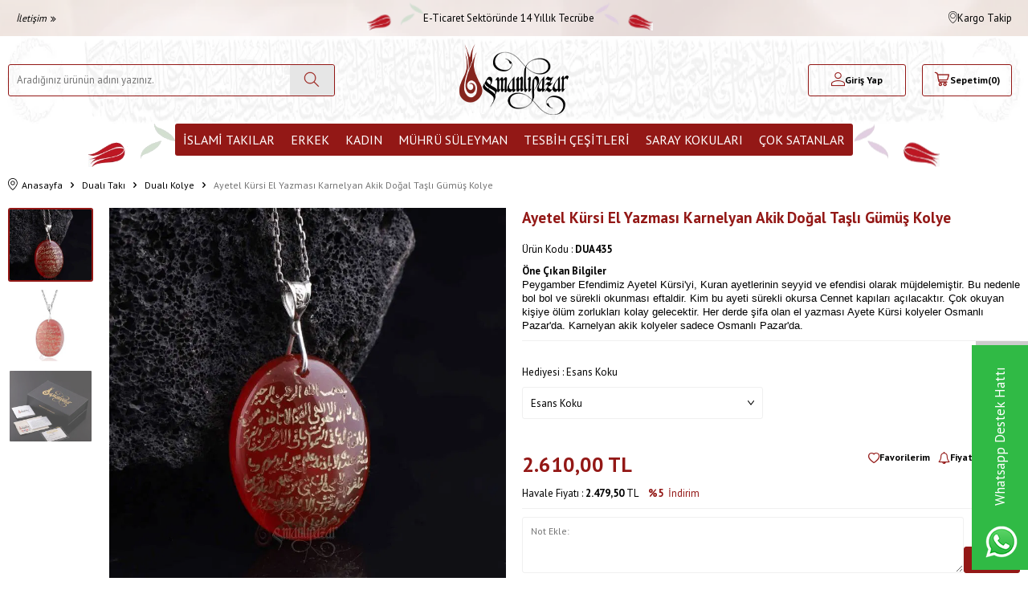

--- FILE ---
content_type: text/html; charset=UTF-8
request_url: https://www.osmanlipazar.com/ayetel-kursi-el-yazmasi-karnelyan-akik-dogal-tasli-gumus-kolye
body_size: 47224
content:
<!DOCTYPE html>
<html lang="tr-TR" >
<head>
<meta charset="utf-8" />
<title>Ayetel Kürsi El Yazması Karnelyan Akik Doğal Taşlı Gümüş Kolye Dualı Kolye Osmanlı Pazar</title>
<meta name="description" content="Ayetel Kürsi El Yazması Karnelyan Akik Doğal Taşlı Gümüş Kolye Dualı Kolye Stok Kodu:DUA435Metaryel:925 Ayar GümüşBoyut:18*24 mmKullanılan TAŞ:Akik TaşıAğırlık:9,8 Gr (+/-1,5) Numaraya Göre Değişebilir.Garanti:Ürünümüz Garantili ve Sertifikalıdır.Ödeme Metodları:Havale - EFT / Kredi Karti (12 Taksıt" />
<meta name="copyright" content="T-Soft E-Ticaret Sistemleri" />
<script>window['PRODUCT_DATA'] = [];</script>
<meta name="robots" content="index,follow" /><link rel="canonical" href="https://www.osmanlipazar.com/ayetel-kursi-el-yazmasi-karnelyan-akik-dogal-tasli-gumus-kolye" /><meta property="og:image" content="https://www.osmanlipazar.com/ayetel-kursi-el-yazmasi-karnelyan-akik-dogal-tasli-gumus-kolye-duali-kolye-osmanli-pazar-21749-59-O.jpg"/>
                <meta property="og:image:width" content="300" />
                <meta property="og:image:height" content="300" />
                <meta property="og:type" content="product" />
                <meta property="og:title" content="Ayetel Kürsi El Yazması Karnelyan Akik Doğal Taşlı Gümüş Kolye Dualı Kolye Osmanlı Pazar" />
                <meta property="og:description" content="Ayetel Kürsi El Yazması Karnelyan Akik Doğal Taşlı Gümüş Kolye Dualı Kolye Stok Kodu:DUA435Metaryel:925 Ayar GümüşBoyut:18*24 mmKullanılan TAŞ:Akik TaşıAğırlık:9,8 Gr (+/-1,5) Numaraya Göre Değişebilir.Garanti:Ürünümüz Garantili ve Sertifikalıdır.Ödeme Metodları:Havale - EFT / Kredi Karti (12 Taksıt" />
                <meta property="product:availability" content="in stock" />
                <meta property="og:url" content="https://www.osmanlipazar.com/ayetel-kursi-el-yazmasi-karnelyan-akik-dogal-tasli-gumus-kolye" />
                <meta property="og:site_name" content="https://www.osmanlipazar.com/" />
                <meta name="twitter:card" content="summary" />
                <meta name="twitter:title" content="Ayetel Kürsi El Yazması Karnelyan Akik Doğal Taşlı Gümüş Kolye Dualı Kolye Osmanlı Pazar" />
                <meta name="twitter:description" content="Ayetel Kürsi El Yazması Karnelyan Akik Doğal Taşlı Gümüş Kolye Dualı Kolye Stok Kodu:DUA435Metaryel:925 Ayar GümüşBoyut:18*24 mmKullanılan TAŞ:Akik TaşıAğırlık:9,8 Gr (+/-1,5) Numaraya Göre Değişebilir.Garanti:Ürünümüz Garantili ve Sertifikalıdır.Ödeme Metodları:Havale - EFT / Kredi Karti (12 Taksıt" />
                <meta name="twitter:image" content="https://www.osmanlipazar.com/ayetel-kursi-el-yazmasi-karnelyan-akik-dogal-tasli-gumus-kolye-duali-kolye-osmanli-pazar-21749-59-O.jpg" />
            <script>
                const E_EXPORT_ACTIVE = 0;
                const CART_DROPDOWN_LIST = true;
                const ENDPOINT_PREFIX = '';
                const ENDPOINT_ALLOWED_KEYS = [];
                const SETTINGS = {"KVKK_REQUIRED":0,"NEGATIVE_STOCK":"0","DYNAMIC_LOADING_SHOW_BUTTON":0,"IS_COMMENT_RATE_ACTIVE":1};
                try {
                    var PAGE_TYPE = 'product';
                    var PAGE_ID = 3;
                    var ON_PAGE_READY = [];
                    var THEME_VERSION = 'v5';
                    var THEME_FOLDER = 'v5-osmanlipazar';
                    var MEMBER_INFO = {"ID":0,"CODE":"","FIRST_NAME":"","BIRTH_DATE":"","GENDER":"","LAST_NAME":"","MAIL":"","MAIL_HASH":"","PHONE":"","PHONE_HASH":"","PHONE_HASH_SHA":"","GROUP":0,"TRANSACTION_COUNT":0,"REPRESENTATIVE":"","KVKK":-1,"COUNTRY":"TR","E_COUNTRY":""};
                    var IS_VENDOR = 0;
                    var MOBILE_ACTIVE = false;
                    var CART_COUNT = '0';
                    var CART_TOTAL = '0,00';
                    var SESS_ID = 'b652c9504d99864963819450339870aa';
                    var LANGUAGE = 'tr';
                    var CURRENCY = 'TL';
                    var SEP_DEC = ',';
                    var SEP_THO = '.';
                    var DECIMAL_LENGTH = 2;  
                    var SERVICE_INFO = null;
                    var CART_CSRF_TOKEN = 'a9000da5e637a31822ac0ee6b2371c08d907cba324b014ccded059aa52da0ec7';
                    var CSRF_TOKEN = 'JYTMm5tP0uTzsEwzemZv30ihztHWb2bHequloFOs02Q=';
                    
                }
                catch(err) { }
            </script>
            <link rel="preload" as="font" href="/theme/v5/css/fonts/tsoft-icon.woff2?v=1" type="font/woff2" crossorigin>
<link rel="preconnect" href="https://fonts.gstatic.com" crossorigin>
<link rel="preload" as="style" href="https://fonts.googleapis.com/css?family=PT Sans:regular,700&display=swap">
<link rel="stylesheet" href="https://fonts.googleapis.com/css?family=PT Sans:regular,700&display=swap" media="print" onload="this.media='all'">
<noscript>
<link rel="stylesheet" href="https://fonts.googleapis.com/css?family=PT Sans:regular,700&display=swap">
</noscript>
<link type="text/css" rel="stylesheet" href="/srv/compressed/load/all/css/tr/3/0.css?v=1768568443&isTablet=0&isMobile=1&userType=Ziyaretci">
<link rel="shortcut icon" href="/Data/EditorFiles/logo/22.png">
<meta name="viewport" content="width=device-width, initial-scale=1">
<script>
if (navigator.userAgent.indexOf('iPhone') > -1 || PAGE_ID == 91) {
document.querySelector("[name=viewport]").setAttribute('content', 'width=device-width, initial-scale=1, maximum-scale=1');
}
</script>
<script src="/theme/v5/js/callbacks.js?v=1768568443"></script>
<script src="/js/tsoftapps/v5/header.js?v=1768568443"></script>
<meta name="google-site-verification" content="oVbWJEM2vAGDGHdAUgpCeD_Iuu-kVvsZ6JoATKajlJ8" />
<meta name="google-site-verification" content="nKMxwmxBxFmKUCrWvr6CODWHkdK1wYm_4hUdgoSYn-I" />
<!-- Global site tag (gtag.js) - Google Analytics -->
<script async src="https://www.googletagmanager.com/gtag/js?id=UA-188952538-1"></script>
<script>
window.dataLayer = window.dataLayer || [];
function gtag(){dataLayer.push(arguments);}
gtag('js', new Date());
gtag('config', 'G-P8Q2CFGV1V');
</script>
<meta name="p:domain_verify" content="261c17d6102fb6fcb12c834006305a8c"/><meta name="google-site-verification" content="364614792" /><!-- T-Soft Apps - V5 - Facebook Dönüşümler API - Tracking Code Head Start -->
<script>
if(typeof window.FB_EVENT_ID == 'undefined'){
window.FB_EVENT_ID = "fb_" + new Date().getTime();
}
</script>
<!-- T-Soft Apps - V5 - Facebook Dönüşümler API - Tracking Code Head End --><script type="text/javascript">
function detectmobWP() {
if (navigator.userAgent.match(/Android/i)
|| navigator.userAgent.match(/webOS/i)
|| navigator.userAgent.match(/iPhone/i)
|| navigator.userAgent.match(/iPad/i)
|| navigator.userAgent.match(/iPod/i)
|| navigator.userAgent.match(/BlackBerry/i)
|| navigator.userAgent.match(/Windows Phone/i)
) {
return true;
} else {
return false;
}
}
document.addEventListener('DOMContentLoaded', () => {
// LANGUAGE SETTINGS
var language_content = JSON.parse('{"phone_number":{"tr":"905425152565"},"static_message":{"tr":"Merhaba"},"banner_title":{"tr":"Whatsapp Destek Hattı"},"banner_message":{"tr":"İletişime geçmek için hemen tıklayınız"},"button_text":{"tr":"Tıklayınız"}}');
var current_lang = window.LANGUAGE;
var phone_number = '905425152565';
if (typeof language_content.phone_number[current_lang] != 'undefined' && language_content.phone_number[current_lang] != "") {
phone_number = language_content.phone_number[current_lang];
}
var url = "https://api.whatsapp.com/send?phone=" + phone_number + "&text=";
var banner_title = 'Whatsapp Destek Hattı';
if (typeof language_content.banner_title[current_lang] != 'undefined' && language_content.banner_title[current_lang] != "") {
banner_title = language_content.banner_title[current_lang];
}
document.querySelector('#professional-whatsapp-passive.wp-app').innerHTML = banner_title;
var banner_message = 'İletişime geçmek için hemen tıklayınız';
if (typeof language_content.banner_message[current_lang] != 'undefined' && language_content.banner_message[current_lang] != "") {
banner_message = language_content.banner_message[current_lang];
}
document.querySelector('#whatsapp-text.wp-app').innerHTML = banner_message;
var static_message = 'Merhaba';
if (typeof language_content.static_message[current_lang] != 'undefined' && language_content.static_message[current_lang] != "") {
static_message = language_content.static_message[current_lang];
}
url += static_message;
document.querySelector("#whatsapp-link.wp-app").href = url;
var button_text = 'Tıklayınız';
if (typeof language_content.button_text[current_lang] != 'undefined' && language_content.button_text[current_lang] != "") {
button_text = language_content.button_text[current_lang];
}
document.querySelector('#whatsapp-link.wp-app').innerHTML = button_text;
// LANGUAGE SETTINGS END
if (detectmobWP() == false) {
document.querySelector('#whatsapp-link').href = document.querySelector('#whatsapp-link').href.replace('api', 'web')
}
show('#professional-whatsapp-passive');
hide('#professional-whatsapp-active');
document.querySelector('#professional-whatsapp-passive').addEventListener('click', function () {
show('#professional-whatsapp-active');
addClass('#whatsapp-wrap','active');
});
document.querySelector('#whatsapp-close').addEventListener('click', function () {
show('#professional-whatsapp-passive');
hide('#professional-whatsapp-active');
removeClass('#whatsapp-wrap','active');
});
if (PAGE_TYPE === 'product') {
var str = document.getElementById('whatsapp-link').href;
str = str.substr(0, str.indexOf('text=') + 5);
document.getElementById('whatsapp-link').href = str + location.href;
}
function show(el){
document.querySelector(el).style.display = "block";
}
function hide(el){
document.querySelector(el).style.display = "none";
}
function addClass(el,class_name){
document.querySelector(el).classList.add(class_name)
}
function removeClass(el,class_name){
document.querySelector(el).classList.remove(class_name)
}
});
</script>
<style type="text/css">
#whatsapp-wrap {
position: fixed;
top: calc(50% - 200px);
right: 0;
overflow: visible;
z-index: 10000;
}
#professional-whatsapp-passive {
position: absolute;
top: 200px;
right: 0;
width: 280px;
height: 70px;
line-height: 70px;
font-size: 17px;
color: #fff;
padding-right: 15px;
padding-left: 80px;
background: #30ba45;
box-shadow: 5px 5px 0px 0 rgba(0, 0, 0, .2);
-webkit-transition-duration: .5s;
-ms-transition-duration: .5s;
transition-duration: .5s;
-webkit-transform-origin: right bottom;
-ms-transform-origin: right bottom;
transform-origin: right bottom;
-webkit-transform: rotate(-90deg);
-ms-transform: rotate(-90deg);
transform: rotate(-90deg);
cursor: pointer;
direction: ltr;
z-index: 33;
}
#professional-whatsapp-passive:before {
content: '';
position: absolute;
top: 0;
left: 0;
width: 70px;
height: 70px;
background: url('https://storage.tsoftapps.com/uploads/images/aYtVEC5C3oxz3SdGErWZg3nb5uJCIR9opf7OiiU3.png') no-repeat 17px center;
-webkit-transform: rotate(90deg);
-ms-transform: rotate(90deg);
transform: rotate(90deg);
}
#whatsapp-wrap.active #professional-whatsapp-passive {
right: -290px;
}
#professional-whatsapp-active {
display: none;
position: absolute;
top: 65px;
right: 0px;
width: 250px;
height: 290px;
text-align: center;
background: #30ba45;
box-shadow: 5px 5px 0px 0 rgba(0, 0, 0, .2);
}
#whatsapp-wrap.active #professional-whatsapp-active {
right: 0;
}
#whatsapp-close {
float: left;
width: 100%;
padding: 10px 15px;
box-sizing: border-box;
color: #fff;
text-align: left;
cursor: pointer;
}
#whatsapp-text {
float: left;
width: 100%;
font-size: 21px;
color: #fff;
text-transform: capitalize;
padding-top: 80px;
background: url('https://storage.tsoftapps.com/uploads/images/Be2a4TY06ibH3Zv5aft1UXr7dxREx7mte7GJAO5d.png') no-repeat center 0;
margin: 20px 0 30px;
}
#whatsapp-link {
display: inline-block;
width: 150px;
line-height: 35px;
font-size: 21px;
color: #fff;
border: 2px solid #fff;
border-radius: 2px;
}
@media screen and (max-width: 769px) {
#whatsapp-wrap {
top: calc(50% - 150px);
}
#professional-whatsapp-passive {
width: 0;
height: 40px;
line-height: 40px;
padding-right: 0;
padding-left: 40px;
overflow: hidden;
}
#professional-whatsapp-passive:before {
width: 40px;
height: 40px;
background-size: 50%;
background-position: 10px center;
}
#professional-whatsapp-active {
top: 40px;
height: 250px;
}
#whatsapp-text {
line-height: 22px;
font-size: 18px;
padding-top: 70px;
margin: 10px 0 20px;
}
}
</style>
<span id='whatsapp-wrap'>
<span class="ease wp-app" id='professional-whatsapp-passive'></span>
<span class="ease wp-app" id='professional-whatsapp-active'>
<span id='whatsapp-close'>x</span>
<span id='whatsapp-text' class="wp-app"></span>
<a target='_blank' href="" id="whatsapp-link" class="wp-app"></a>
</span>
</span><script>
if(typeof window.FB_EVENT_ID == 'undefined'){
window.FB_EVENT_ID = "fb_" + new Date().getTime();
}
</script><!-- T-Soft Apps - v5 Google GTAG - Tracking Code Start -->
<script>
var GOOGLE_APP_HEAD = {
GA4_TRACKING_ID: '-',
params: {
GA4_TRACKING_ID: '-',
GTAG_TRACKING_ID: '-',
},
run: () => {
for (const [key, value] of Object.entries(GOOGLE_APP_HEAD.params)) {
GOOGLE_APP_HEAD.params[key] = value === '{{' + key + '}}' || value === '' ? '' : value;
}
let script = document.createElement('script');
script.src = 'https://www.googletagmanager.com/gtag/js?id=' + (GOOGLE_APP_HEAD.params.GA4_TRACKING_ID || GOOGLE_APP_HEAD.params.GTAG_TRACKING_ID);
script.async = true;
document.head.appendChild(script);
}
}
GOOGLE_APP_HEAD.run();
function gtag() {
dataLayer.push(arguments);
}
</script>
<!-- T-Soft Apps - v5 Google GTAG - Tracking Code End -->
</head>
<body><script>
var IDNumberApp = {
run: function () {
if (window.LANGUAGE === "tr") {
return false;
}
var loop = setInterval(function () {
var form = document.getElementById('invoiceForm');
var input = document.getElementById('nationality');
var showId = document.querySelector('.showIdentification');
var showId2 = document.getElementById('alan_tckimlikno');
var inputParent = document.querySelector('.showNationality');
console.log(form ? 1 : 0);
console.log(input ? 1 : 0);
if (form && input) {
if (!input.checked) {
showId.style.display = 'none';
showId2.style.display = 'none';
input.click();
inputParent.style.display = 'none';
} else {
if (getComputedStyle(showId).display != 'none') {
showId.style.display = 'none';
inputParent.style.display = 'none';
}
if (getComputedStyle(showId2).display != 'none') {
showId2.style.display = 'none';
inputParent.style.display = 'none';
}
clearInterval(loop);
}
}
}, 500);
}
};
document.addEventListener("DOMContentLoaded", function () {
window.addressCallback = function () {
IDNumberApp.run();
};
document.addEventListener("click", function (event) {
if (event.target.classList.contains("popupWin")) {
IDNumberApp.run();
}
});
});
</script>
<input type="hidden" id="cookie-law" value="0"><div class="w-100 d-flex flex-wrap ">
<div class=" col-12 col-sm-12 col-md-12 col-lg-12 col-xl-12 col-xxl-12 column-243  "><div class="row">
<div id="relation|281" data-id="281" class="relArea col-12 v5-osmanlipazar  folder-header tpl-user_headerCDN2 "><div class="row">
<header class="container-fluid position-relative">
<div class="row">
<div id="header-top" class="container-fluid">
<div class="row h-100 align-items-center">
<div class="container">
<div class="row align-items-center">
<div class="col-4 d-none d-lg-block ">
<div class="d-none d-lg-flex align-items-center">
<a href="iletisim" class="text-content py-5px px-10px fs-italic d-flex align-items-center">İletişim <i class="ti-angle-double-right ml-5px"></i></a>
</div>
</div>
<div class="col-12 col-lg-4 d-flex align-items-center">
<div class="mr-lg-1 fs-16px text-center w-100">
<div class="d-flex align-items-center justify-content-center gap-5px">
<span>
<img src='https://www.osmanlipazar.com/theme/v5-osmanlipazar/assets/icons/block-left.svg' width='' height='35' alt='' />
</span>
<span>
E-Ticaret Sektöründe 14 Yıllık Tecrübe
</span>
<span>
<img src='https://www.osmanlipazar.com/theme/v5-osmanlipazar/assets/icons/block-right.png' width='' height='35' alt='' />
</span>
</div>
</div>
</div>
<div class="col-4 ml-auto flex-shrink-0 d-none d-lg-flex align-items-center justify-content-flex-end">
<div class="px-1">
<a href="siparis-takip" class="d-flex align-items-center justify-content-center gap-5px">
<i class="ti-cargo"></i> Kargo Takip
</a>
</div>
</div>
</div>
</div>
</div>
</div>
<div id="header-middle" class="w-100 mb-1">
<div id="header-sticky" class="w-100" data-toggle="sticky" data-parent="#header-middle" data-class="header-sticky" data-scroll="180" data-direction="true" >
<div id="header-main" class="w-100 py-1">
<div class="container">
<div class="row align-items-center">
<div class="col-4 d-flex align-items-center d-lg-none">
<a href="#mobile-menu-281" data-toggle="drawer" class="header-mobile-menu-btn d-flex align-items-center" aria-label="Menü">
<i class="ti-menu"></i>
<strong class="text-content ml-5px">Menü</strong>
</a>
<a href="javascript:void(0)" class="ml-2 btn-toggle-search d-none justify-content-center align-items-center text-center" onclick="T(`#header-search`).toggleClass('active');">
<i class="ti-search"></i>
</a>
</div>
<div id="header-search" class="col-12 col-lg-4 order-2 order-lg-0 mt-1 mt-lg-0">
<form action="/arama" method="get" autocomplete="off" id="search" class="w-100 position-relative">
<input id="live-search" type="search" name="q" placeholder="Aradığınız ürünün adını yazınız." class="form-control border-primary" data-search="live-search" v-model="searchVal" data-licence="1">
<button type="submit" class="btn btn-light" id="live-search-btn" aria-label="Ara">
<i class="ti-search"></i>
</button>
<div class="bg-white border border-round search-form-list" id="dynamic-search-281" v-if="searchVal.length > 0 && data != ''" v-cloak>
<div class="w-100 p-1 d-flex flex-wrap dynamic-search">
<div class="col-12 col-sm dynamic-search-item p-1" v-if="data.products.length > 0">
<div class="block-title border-bottom border-light">Ürünler</div>
<ul>
<li v-for="P in data.products">
<a :href="'/' + P.url">
<span class="search-image" v-if="P.image"><img :src="P.image" :alt="P.title"></span>
{{ P.title }}
</a>
</li>
</ul>
</div>
<div class="col-12 col-sm dynamic-search-item p-1" v-if="data.categories.length > 0">
<div class="block-title border-bottom border-light">Kategoriler</div>
<ul>
<li v-for="C in data.categories">
<a :href="'/' + C.url">
<span class="search-image" v-if="C.image"><img :src="C.image" :alt="C.title"></span>
{{ C.title }}
</a>
</li>
</ul>
</div>
<div class="col-12 col-sm dynamic-search-item p-1" v-if="data.brands.length > 0">
<div class="block-title border-bottom border-light">Markalar</div>
<ul>
<li v-for="B in data.brands">
<a :href="'/' + B.url">
<span class="search-image" v-if="B.image"><img :src="B.image" :alt="B.title"></span>
{{ B.title }}
</a>
</li>
</ul>
</div>
<div class="col-12 col-sm dynamic-search-item p-1" v-if="data.combines.length > 0">
<div class="block-title border-bottom border-light">Kombinler</div>
<ul>
<li v-for="C in data.combines">
<a :href="'/' + C.url">
<span class="search-image" v-if="C.image"><img :src="C.image" :alt="C.title"></span>
{{ C.title }}
</a>
</li>
</ul>
</div>
<div class="dynamic-search-item p-1" v-if="data.products.length < 1 && data.categories.length < 1 && data.brands.length < 1 && data.combines.length < 1">
Sonuç bulunamadı.
</div>
</div>
</div>
</form>
</div>
<div class="col-4 d-flex justify-content-center">
<a href="https://www.osmanlipazar.com/" id="logo" aria-label="logo">
<p><img src="[data-uri]" data-clarity-loaded="ds9ngb"></p>
</a>
</div>
<div id="hm-links" class="col-4">
<div class="row justify-content-flex-end">
<div class="col-auto col-lg-4">
<a href="#header-member-panel-281" data-toggle="drawer" class="text-body hm-link" id="header-account" aria-label="Hesabım">
<i class="ti-user"></i>
<span class="d-none d-lg-block">Giriş Yap</span>
</a>
</div>
<div class="col-auto col-4 position-relative pr-2">
<a href="/sepet" class="px-md-5px hm-link header-cart-dropdown" id="header-cart-btn" aria-label="Sepetim">
<i class="ti-basket"></i>
<span class="d-none d-lg-block">Sepetim</span>
<span class="d-flex align-items-center">
(<span class="cart-soft-count">0</span>)
</span>
</a>
<div class="header-cart-dropdown-list d-none"></div>
</div>
</div>
</div>
</div>
</div>
</div>
<nav id="main-menu" class="container-fluid px-0 d-none d-lg-block bg-white position-relative">
<div class="container">
<ul class="d-flex justify-content-center menu menu-281">
<li>
<span>
<img src='https://www.osmanlipazar.com/theme/v5-osmanlipazar/assets/icons/menuleft.svg' width='108' height='54' alt='menuleft' />
</span>
</li>
<li class=" first-menu ">
<a id="menu-37281" href="https://www.osmanlipazar.com/duali-taki" target="" class="d-flex align-items-center w-100 px-1 text-center text-uppercase menu-first-title " title="İslami Takılar">
İslami Takılar
</a>
<div class="w-100 p-2 menu-container fade-in">
<div class="container">
<div class="row">
<div class="col-3">
<a id="menu-223281" href="https://www.osmanlipazar.com/duali-yuzuk" target="" class="menu-title d-inline-flex align-items-center menu-second-title " title="Dualı Yüzük">Dualı Yüzük</a>
</div>
<div class="col-3">
<a id="menu-224281" href="https://www.osmanlipazar.com/duali-kolye" target="" class="menu-title d-inline-flex align-items-center menu-second-title " title="Dualı Kolye">Dualı Kolye</a>
</div>
<div class="col-3">
<a id="menu-225281" href="https://www.osmanlipazar.com/duali-bileklik" target="" class="menu-title d-inline-flex align-items-center menu-second-title " title="Dualı Bileklik">Dualı Bileklik</a>
</div>
</div>
</div>
</div>
<div class="menu-overlay position-fixed inset"></div>
</li>
<li class=" ">
<a id="menu-6281" href="https://www.osmanlipazar.com/erkek" target="" class="d-flex align-items-center w-100 px-1 text-center text-uppercase menu-first-title " title="Erkek">
Erkek
</a>
<div class="w-100 p-2 menu-container fade-in">
<div class="container">
<div class="row">
<div class="col-3">
<a id="menu-85281" href="https://www.osmanlipazar.com/yuzuk" target="" class="menu-title d-inline-flex align-items-center menu-second-title " title="Yüzük">Yüzük</a>
</div>
<div class="col-3">
<a id="menu-93281" href="https://www.osmanlipazar.com/erkek-kolye-ve-zincirleri" target="" class="menu-title d-inline-flex align-items-center menu-second-title " title="Erkek Kolye ve Zincirleri">Erkek Kolye ve Zincirleri</a>
</div>
<div class="col-3">
<a id="menu-96281" href="https://www.osmanlipazar.com/erkek-bileklik" target="" class="menu-title d-inline-flex align-items-center menu-second-title " title="Erkek Bileklik">Erkek Bileklik</a>
</div>
<div class="col-3">
<a id="menu-88281" href="https://www.osmanlipazar.com/gumus-kalem-koleksiyonlari" target="" class="menu-title d-inline-flex align-items-center menu-second-title " title="Gümüş Kalem Koleksiyonları">Gümüş Kalem Koleksiyonları</a>
</div>
<div class="col-3">
<a id="menu-90281" href="https://www.osmanlipazar.com/nurullah-dastan-yuzukleri" target="" class="menu-title d-inline-flex align-items-center menu-second-title " title="Nurullah Daştan Yüzükleri	">Nurullah Daştan Yüzükleri	</a>
</div>
<div class="col-3">
<a id="menu-84281" href="https://www.osmanlipazar.com/kol-dugmesi" target="" class="menu-title d-inline-flex align-items-center menu-second-title " title="Kol Düğmesi">Kol Düğmesi</a>
</div>
<div class="col-3">
<a id="menu-97281" href="https://www.osmanlipazar.com/muskalik-ve-cevsen-97" target="" class="menu-title d-inline-flex align-items-center menu-second-title " title="Muskalık ve Cevşen">Muskalık ve Cevşen</a>
</div>
<div class="col-3">
<a id="menu-95281" href="https://www.osmanlipazar.com/erkek-alyans" target="" class="menu-title d-inline-flex align-items-center menu-second-title " title="Erkek Alyans">Erkek Alyans</a>
</div>
</div>
</div>
</div>
<div class="menu-overlay position-fixed inset"></div>
</li>
<li class=" ">
<a id="menu-7281" href="https://www.osmanlipazar.com/kadin" target="" class="d-flex align-items-center w-100 px-1 text-center text-uppercase menu-first-title " title="Kadın">
Kadın
</a>
<div class="w-100 p-2 menu-container fade-in">
<div class="container">
<div class="row">
<div class="col-3">
<a id="menu-55281" href="https://www.osmanlipazar.com/bayan-yuzukleri" target="" class="menu-title d-inline-flex align-items-center menu-second-title " title=" Bayan Yüzükleri"> Bayan Yüzükleri</a>
</div>
<div class="col-3">
<a id="menu-51281" href="https://www.osmanlipazar.com/bayan-kolyeleri" target="" class="menu-title d-inline-flex align-items-center menu-second-title " title=" Bayan Kolyeleri"> Bayan Kolyeleri</a>
</div>
<div class="col-3">
<a id="menu-52281" href="https://www.osmanlipazar.com/bayan-kupeleri" target="" class="menu-title d-inline-flex align-items-center menu-second-title " title="Bayan Küpeleri">Bayan Küpeleri</a>
</div>
<div class="col-3">
<a id="menu-24281" href="https://www.osmanlipazar.com/bayan-bileklikleri" target="" class="menu-title d-inline-flex align-items-center menu-second-title " title=" Bayan Bileklikleri"> Bayan Bileklikleri</a>
</div>
<div class="col-3">
<a id="menu-67281" href="https://www.osmanlipazar.com/bayan-taki-setleri" target="" class="menu-title d-inline-flex align-items-center menu-second-title " title=" Bayan Takı Setleri"> Bayan Takı Setleri</a>
</div>
<div class="col-3">
<a id="menu-64281" href="https://www.osmanlipazar.com/alyans-modelleri" target="" class="menu-title d-inline-flex align-items-center menu-second-title " title=" Alyans Modelleri "> Alyans Modelleri </a>
</div>
<div class="col-3">
<a id="menu-65281" href="https://www.osmanlipazar.com/bayan-aksesuarlari" target="" class="menu-title d-inline-flex align-items-center menu-second-title " title=" Bayan Aksesuarları"> Bayan Aksesuarları</a>
</div>
<div class="col-3">
<a id="menu-69281" href="https://www.osmanlipazar.com/muskalik-ve-cevsen" target="" class="menu-title d-inline-flex align-items-center menu-second-title " title=" Muskalık ve Cevşen"> Muskalık ve Cevşen</a>
</div>
<div class="col-3">
<a id="menu-70281" href="https://www.osmanlipazar.com/cocuk-/-bebek-kolyeleri-ve-bileklikleri" target="" class="menu-title d-inline-flex align-items-center menu-second-title " title="Çocuk / Bebek Kolyeleri ve Bileklikleri">Çocuk / Bebek Kolyeleri ve Bileklikleri</a>
</div>
<div class="col-3">
<a id="menu-62281" href="https://www.osmanlipazar.com/nali-serif-koleksiyonu" target="" class="menu-title d-inline-flex align-items-center menu-second-title " title="Nali Şerif Koleksiyonu ">Nali Şerif Koleksiyonu </a>
</div>
</div>
</div>
</div>
<div class="menu-overlay position-fixed inset"></div>
</li>
<li class=" ">
<a id="menu-36281" href="https://www.osmanlipazar.com/kisiye-ozel-muhru-suleyman" target="" class="d-flex align-items-center w-100 px-1 text-center text-uppercase menu-first-title " title="Mührü Süleyman">
Mührü Süleyman
</a>
<div class="w-100 p-2 menu-container fade-in">
<div class="container">
<div class="row">
<div class="col-3">
<a id="menu-221281" href="https://www.osmanlipazar.com/muhru-suleyman-yuzuk" target="" class="menu-title d-inline-flex align-items-center menu-second-title " title="Mührü Süleyman Yüzük">Mührü Süleyman Yüzük</a>
</div>
<div class="col-3">
<a id="menu-222281" href="https://www.osmanlipazar.com/muhru-suleyman-kolye" target="" class="menu-title d-inline-flex align-items-center menu-second-title " title="Mührü Süleyman Kolye">Mührü Süleyman Kolye</a>
</div>
<div class="col-3">
<a id="menu-226281" href="https://www.osmanlipazar.com/muhru-suleyman-bileklik" target="" class="menu-title d-inline-flex align-items-center menu-second-title " title="Mührü Süleyman Bileklik">Mührü Süleyman Bileklik</a>
</div>
</div>
</div>
</div>
<div class="menu-overlay position-fixed inset"></div>
</li>
<li class=" ">
<a id="menu-8281" href="https://www.osmanlipazar.com/tesbih-cesitleri" target="" class="d-flex align-items-center w-100 px-1 text-center text-uppercase menu-first-title " title="Tesbih Çeşitleri">
Tesbih Çeşitleri
</a>
<div class="w-100 p-2 menu-container fade-in">
<div class="container">
<div class="row">
<div class="col-3">
<a id="menu-38281" href="https://www.osmanlipazar.com/99luk-tesbihler" target="" class="menu-title d-inline-flex align-items-center menu-second-title " title=" 99'luk Tesbihler "> 99'luk Tesbihler </a>
</div>
<div class="col-3">
<a id="menu-47281" href="https://www.osmanlipazar.com/altin-tesbihler" target="" class="menu-title d-inline-flex align-items-center menu-second-title " title=" Altın Tesbihler "> Altın Tesbihler </a>
</div>
<div class="col-3">
<a id="menu-26281" href="https://www.osmanlipazar.com/dogal-tas-tesbihler" target="" class="menu-title d-inline-flex align-items-center menu-second-title " title=" Doğal Taş Tesbihler "> Doğal Taş Tesbihler </a>
</div>
<div class="col-3">
<a id="menu-28281" href="https://www.osmanlipazar.com/gumus-tesbihler" target="" class="menu-title d-inline-flex align-items-center menu-second-title " title=" Gümüş Tesbihler "> Gümüş Tesbihler </a>
</div>
<div class="col-3">
<a id="menu-42281" href="https://www.osmanlipazar.com/hayvansal-tesbihler" target="" class="menu-title d-inline-flex align-items-center menu-second-title " title=" Hayvansal Tesbihler"> Hayvansal Tesbihler</a>
</div>
<div class="col-3">
<a id="menu-29281" href="https://www.osmanlipazar.com/katalin-tesbihler" target="" class="menu-title d-inline-flex align-items-center menu-second-title " title=" Katalin Tesbihler "> Katalin Tesbihler </a>
</div>
<div class="col-3">
<a id="menu-30281" href="https://www.osmanlipazar.com/kehribar-tesbihler" target="" class="menu-title d-inline-flex align-items-center menu-second-title " title=" Kehribar Tesbihler"> Kehribar Tesbihler</a>
</div>
<div class="col-3">
<a id="menu-35281" href="https://www.osmanlipazar.com/oltu-tasi-tesbihler" target="" class="menu-title d-inline-flex align-items-center menu-second-title " title=" Oltu Taşı Tesbihler "> Oltu Taşı Tesbihler </a>
</div>
<div class="col-3">
<a id="menu-46281" href="https://www.osmanlipazar.com/osmanli-sikma-kehribar-tesbihler" target="" class="menu-title d-inline-flex align-items-center menu-second-title " title=" Osmanlı Sıkma Kehribar Tesbihler"> Osmanlı Sıkma Kehribar Tesbihler</a>
</div>
<div class="col-3">
<a id="menu-36281" href="https://www.osmanlipazar.com/ozel-usta-isi-tesbihler" target="" class="menu-title d-inline-flex align-items-center menu-second-title " title=" Özel Usta İşi Tesbihler "> Özel Usta İşi Tesbihler </a>
</div>
<div class="col-3">
<a id="menu-41281" href="https://www.osmanlipazar.com/sikma-kehribar-tesbihler" target="" class="menu-title d-inline-flex align-items-center menu-second-title " title=" Sıkma Kehribar Tesbihler "> Sıkma Kehribar Tesbihler </a>
</div>
<div class="col-3">
<a id="menu-49281" href="https://www.osmanlipazar.com/tesbih-kutulari" target="" class="menu-title d-inline-flex align-items-center menu-second-title " title=" Tesbih Kutuları "> Tesbih Kutuları </a>
</div>
<div class="col-3">
<a id="menu-39281" href="https://www.osmanlipazar.com/zaza-tesbihler" target="" class="menu-title d-inline-flex align-items-center menu-second-title " title=" Zaza Tesbihler "> Zaza Tesbihler </a>
</div>
<div class="col-3">
<a id="menu-22281" href="https://www.osmanlipazar.com/agac-tesbihler" target="" class="menu-title d-inline-flex align-items-center menu-second-title " title="Ağaç Tesbihler">Ağaç Tesbihler</a>
</div>
<div class="col-3">
<a id="menu-232281" href="https://www.osmanlipazar.com/namaz-tesbihi" target="" class="menu-title d-inline-flex align-items-center menu-second-title " title="Namaz Tesbihi">Namaz Tesbihi</a>
</div>
<div class="col-3">
<a id="menu-233281" href="https://www.osmanlipazar.com/kazaz-tesbih" target="" class="menu-title d-inline-flex align-items-center menu-second-title " title="Kazaz Tesbih">Kazaz Tesbih</a>
</div>
<div class="col-3">
<a id="menu-234281" href="https://www.osmanlipazar.com/kisiye-ozel-tesbih" target="" class="menu-title d-inline-flex align-items-center menu-second-title " title="Kişiye Özel Tesbih">Kişiye Özel Tesbih</a>
</div>
<div class="col-3">
<a id="menu-235281" href="https://www.osmanlipazar.com/99luk-kuka-tesbih" target="" class="menu-title d-inline-flex align-items-center menu-second-title " title="99'luk Kuka Tesbih">99'luk Kuka Tesbih</a>
</div>
</div>
</div>
</div>
<div class="menu-overlay position-fixed inset"></div>
</li>
<li class=" ">
<a id="menu-4281" href="https://www.osmanlipazar.com/saray-kokulari" target="" class="d-flex align-items-center w-100 px-1 text-center text-uppercase menu-first-title " title="Saray Kokuları">
Saray Kokuları
</a>
</li>
<li class=" last-menu ">
<a id="menu-74281" href="https://www.osmanlipazar.com/cok-satanlar" target="" class="d-flex align-items-center w-100 px-1 text-center text-uppercase menu-first-title " title="ÇOK SATANLAR">
ÇOK SATANLAR
</a>
<div class="w-100 p-2 menu-container fade-in">
<div class="container">
<div class="row">
<div class="col-3">
<a id="menu-242281" href="https://www.osmanlipazar.com/kehribar-yuzuk" target="" class="menu-title d-inline-flex align-items-center menu-second-title " title="Kehribar Yüzük">Kehribar Yüzük</a>
</div>
<div class="col-3">
<a id="menu-244281" href="https://www.osmanlipazar.com/zumrut-yuzuk" target="" class="menu-title d-inline-flex align-items-center menu-second-title " title="Zümrüt Yüzük">Zümrüt Yüzük</a>
</div>
<div class="col-3">
<a id="menu-257281" href="https://www.osmanlipazar.com/kaplan-gozu-bileklik" target="" class="menu-title d-inline-flex align-items-center menu-second-title " title="Kaplan Gözü Bileklik">Kaplan Gözü Bileklik</a>
</div>
<div class="col-3">
<a id="menu-258281" href="https://www.osmanlipazar.com/firuze-tasli-bileklik" target="" class="menu-title d-inline-flex align-items-center menu-second-title " title="Firuze Taşlı Bileklik">Firuze Taşlı Bileklik</a>
</div>
<div class="col-3">
<a id="menu-259281" href="https://www.osmanlipazar.com/gumus-bileklik" target="" class="menu-title d-inline-flex align-items-center menu-second-title " title="Gümüş Bileklik">Gümüş Bileklik</a>
</div>
<div class="col-3">
<a id="menu-247281" href="https://www.osmanlipazar.com/gumus-yuzuk" target="" class="menu-title d-inline-flex align-items-center menu-second-title " title="Gümüş Yüzük">Gümüş Yüzük</a>
</div>
<div class="col-3">
<a id="menu-245281" href="https://www.osmanlipazar.com/yakut-tasli-yuzuk" target="" class="menu-title d-inline-flex align-items-center menu-second-title " title="Yakut Taşlı Yüzük">Yakut Taşlı Yüzük</a>
</div>
<div class="col-3">
<a id="menu-246281" href="https://www.osmanlipazar.com/14-ayar-altin-yuzuk" target="" class="menu-title d-inline-flex align-items-center menu-second-title " title="14 Ayar Altın Yüzük">14 Ayar Altın Yüzük</a>
</div>
<div class="col-3">
<a id="menu-248281" href="https://www.osmanlipazar.com/dogal-tas-kolyeler" target="" class="menu-title d-inline-flex align-items-center menu-second-title " title="Doğal Taş Kolye">Doğal Taş Kolye</a>
</div>
<div class="col-3">
<a id="menu-249281" href="https://www.osmanlipazar.com/firuze-tasi-kolye" target="" class="menu-title d-inline-flex align-items-center menu-second-title " title="Firuze Taşı Kolye">Firuze Taşı Kolye</a>
</div>
<div class="col-3">
<a id="menu-250281" href="https://www.osmanlipazar.com/akik-tasi-kolye" target="" class="menu-title d-inline-flex align-items-center menu-second-title " title="Akik Taşı Kolye">Akik Taşı Kolye</a>
</div>
<div class="col-3">
<a id="menu-251281" href="https://www.osmanlipazar.com/kaplan-gozu-kolye" target="" class="menu-title d-inline-flex align-items-center menu-second-title " title="Kaplan Gözü Kolye">Kaplan Gözü Kolye</a>
</div>
<div class="col-3">
<a id="menu-252281" href="https://www.osmanlipazar.com/gumus-kolye" target="" class="menu-title d-inline-flex align-items-center menu-second-title " title="Gümüş Kolye">Gümüş Kolye</a>
</div>
<div class="col-3">
<a id="menu-253281" href="https://www.osmanlipazar.com/altin-kaplama-kolye" target="" class="menu-title d-inline-flex align-items-center menu-second-title " title="Altın Kaplama Kolye">Altın Kaplama Kolye</a>
</div>
<div class="col-3">
<a id="menu-254281" href="https://www.osmanlipazar.com/dogal-tas-bileklik" target="" class="menu-title d-inline-flex align-items-center menu-second-title " title="Doğal Taş Bileklik">Doğal Taş Bileklik</a>
</div>
<div class="col-3">
<a id="menu-255281" href="https://www.osmanlipazar.com/kehribar-bileklik" target="" class="menu-title d-inline-flex align-items-center menu-second-title " title="Kehribar Bileklik">Kehribar Bileklik</a>
</div>
<div class="col-3">
<a id="menu-256281" href="https://www.osmanlipazar.com/akik-tasi-bileklik" target="" class="menu-title d-inline-flex align-items-center menu-second-title " title="Akik Taşı Bileklik">Akik Taşı Bileklik</a>
</div>
<div class="col-3">
<a id="menu-243281" href="https://www.osmanlipazar.com/safir-yuzuk" target="" class="menu-title d-inline-flex align-items-center menu-second-title " title="Safir Yüzük">Safir Yüzük</a>
</div>
<div class="col-3">
<a id="menu-241281" href="https://www.osmanlipazar.com/firuze-tasi-yuzuk" target="" class="menu-title d-inline-flex align-items-center menu-second-title " title="Firuze Taşı Yüzük">Firuze Taşı Yüzük</a>
</div>
<div class="col-3">
<a id="menu-240281" href="https://www.osmanlipazar.com/ametist-yuzuk" target="" class="menu-title d-inline-flex align-items-center menu-second-title " title="Ametist Yüzük">Ametist Yüzük</a>
</div>
<div class="col-3">
<a id="menu-239281" href="https://www.osmanlipazar.com/akik-tasi-yuzuk" target="" class="menu-title d-inline-flex align-items-center menu-second-title " title="Akik Taşı Yüzük">Akik Taşı Yüzük</a>
</div>
<div class="col-3">
<a id="menu-238281" href="https://www.osmanlipazar.com/dogal-tas-yuzuk" target="" class="menu-title d-inline-flex align-items-center menu-second-title " title="Doğal Taşlı Yüzük">Doğal Taşlı Yüzük</a>
</div>
</div>
</div>
</div>
<div class="menu-overlay position-fixed inset"></div>
</li>
<li>
<span>
<img src='https://www.osmanlipazar.com/theme/v5-osmanlipazar/assets/icons/menuright.svg' width='108' height='54' alt='menuright' />
</span>
</li>
</ul>
</div>
</nav>
</div>
</div>
</div>
</header>
<div data-rel="mobile-menu-281" class="drawer-overlay"></div>
<div id="mobile-menu-281" class="drawer-wrapper" data-display="overlay" data-position="left">
<div class="drawer-header bg-primary">
<div class="drawer-title">
<span class=" text-white">Menü</span>
</div>
<div class="drawer-close border border-white border-round" id="mobile-menu-close">
<i class="ti-close text-white"></i>
</div>
</div>
<nav class="w-100 px-2 mb-2 drawer-menu">
<ul class="w-100 clearfix">
<li class="w-100 border-bottom">
<a id="mobile-menu-69" href="https://www.osmanlipazar.com/yeni-urunler" target="" class="d-flex align-items-center fw-semibold menu-item " title="Yeni Ürünler">
Yeni Ürünler
</a>
</li>
<li class="w-100 border-bottom">
<a href="#drawer-menu-64" id="mobile-menu-64" data-toggle="drawer" class="d-flex align-items-center fw-semibold menu-item ">
Dualı Takı
<span class="ml-auto">
<i class="ti-arrow-right text-primary"></i>
</span>
</a>
<div id="drawer-menu-64" data-display="overlay" data-position="left" class="drawer-wrapper">
<div class="w-100 mb-2 ">
<div class="d-flex align-items-center justify-content-between fw-semibold bg-primary text-white position-relative sub-drawer-close px-2" data-rel="drawer-menu-64">
Dualı Takı
<div class="btn-back text-white border border-white fw-regular d-flex justify-content-center align-items-center"> <i class="ti-arrow-left"></i> Geri</div>
</div>
<ul class="clearfix w-100 accordion-wrapper px-2">
<li class="w-100 border-bottom border-light">
<a id="mobile-menu-223" href="https://www.osmanlipazar.com/duali-yuzuk" target="" class="d-flex align-items-center fw-semibold sub-menu-item " title="Dualı Yüzük">
Dualı Yüzük
</a>
</li>
<li class="w-100 border-bottom border-light">
<a id="mobile-menu-224" href="https://www.osmanlipazar.com/duali-kolye" target="" class="d-flex align-items-center fw-semibold sub-menu-item " title="Dualı Kolye">
Dualı Kolye
</a>
</li>
<li class="w-100 border-bottom border-light">
<a id="mobile-menu-225" href="https://www.osmanlipazar.com/duali-bileklik" target="" class="d-flex align-items-center fw-semibold sub-menu-item " title="Dualı Bileklik">
Dualı Bileklik
</a>
</li>
<li class="w-100">
<a id="mobile-all-menu-64" href="https://www.osmanlipazar.com/duali-taki" class="d-flex align-items-center fw-bold text-primary sub-menu-item" title="Tümünü Gör">Tümünü Gör</a>
</li>
</ul>
</div>
</div>
</li>
<li class="w-100 border-bottom">
<a href="#drawer-menu-67" id="mobile-menu-67" data-toggle="drawer" class="d-flex align-items-center fw-semibold menu-item ">
Mührü Süleyman
<span class="ml-auto">
<i class="ti-arrow-right text-primary"></i>
</span>
</a>
<div id="drawer-menu-67" data-display="overlay" data-position="left" class="drawer-wrapper">
<div class="w-100 mb-2 ">
<div class="d-flex align-items-center justify-content-between fw-semibold bg-primary text-white position-relative sub-drawer-close px-2" data-rel="drawer-menu-67">
Mührü Süleyman
<div class="btn-back text-white border border-white fw-regular d-flex justify-content-center align-items-center"> <i class="ti-arrow-left"></i> Geri</div>
</div>
<ul class="clearfix w-100 accordion-wrapper px-2">
<li class="w-100 border-bottom border-light">
<a id="mobile-menu-221" href="https://www.osmanlipazar.com/muhru-suleyman-yuzuk" target="" class="d-flex align-items-center fw-semibold sub-menu-item " title="Mührü Süleyman Yüzük">
Mührü Süleyman Yüzük
</a>
</li>
<li class="w-100 border-bottom border-light">
<a id="mobile-menu-222" href="https://www.osmanlipazar.com/muhru-suleyman-kolye" target="" class="d-flex align-items-center fw-semibold sub-menu-item " title="Mührü Süleyman Kolye">
Mührü Süleyman Kolye
</a>
</li>
<li class="w-100 border-bottom border-light">
<a id="mobile-menu-226" href="https://www.osmanlipazar.com/muhru-suleyman-bileklik" target="" class="d-flex align-items-center fw-semibold sub-menu-item " title="Mührü Süleyman Bileklik">
Mührü Süleyman Bileklik
</a>
</li>
<li class="w-100">
<a id="mobile-all-menu-67" href="https://www.osmanlipazar.com/kisiye-ozel-muhru-suleyman" class="d-flex align-items-center fw-bold text-primary sub-menu-item" title="Tümünü Gör">Tümünü Gör</a>
</li>
</ul>
</div>
</div>
</li>
<li class="w-100 border-bottom">
<a href="#drawer-menu-63" id="mobile-menu-63" data-toggle="drawer" class="d-flex align-items-center fw-semibold menu-item ">
Erkek Takı
<span class="ml-auto">
<i class="ti-arrow-right text-primary"></i>
</span>
</a>
<div id="drawer-menu-63" data-display="overlay" data-position="left" class="drawer-wrapper">
<div class="w-100 mb-2 ">
<div class="d-flex align-items-center justify-content-between fw-semibold bg-primary text-white position-relative sub-drawer-close px-2" data-rel="drawer-menu-63">
Erkek Takı
<div class="btn-back text-white border border-white fw-regular d-flex justify-content-center align-items-center"> <i class="ti-arrow-left"></i> Geri</div>
</div>
<ul class="clearfix w-100 accordion-wrapper px-2">
<li class="w-100 border-bottom border-light">
<a id="mobile-menu-85" href="https://www.osmanlipazar.com/yuzuk" target="" class="d-flex align-items-center fw-semibold sub-menu-item " title="Yüzük">
Yüzük
</a>
</li>
<li class="w-100 border-bottom border-light">
<a id="mobile-menu-93" href="https://www.osmanlipazar.com/erkek-kolye-ve-zincirleri" target="" class="d-flex align-items-center fw-semibold sub-menu-item " title="Erkek Kolye ve Zincirleri">
Erkek Kolye ve Zincirleri
</a>
</li>
<li class="w-100 border-bottom border-light">
<a id="mobile-menu-96" href="https://www.osmanlipazar.com/erkek-bileklik" target="" class="d-flex align-items-center fw-semibold sub-menu-item " title="Erkek Bileklik">
Erkek Bileklik
</a>
</li>
<li class="w-100 border-bottom border-light">
<a id="mobile-menu-88" href="https://www.osmanlipazar.com/gumus-kalem-koleksiyonlari" target="" class="d-flex align-items-center fw-semibold sub-menu-item " title="Gümüş Kalem Koleksiyonları">
Gümüş Kalem Koleksiyonları
</a>
</li>
<li class="w-100 border-bottom border-light">
<a id="mobile-menu-90" href="https://www.osmanlipazar.com/nurullah-dastan-yuzukleri" target="" class="d-flex align-items-center fw-semibold sub-menu-item " title="Nurullah Daştan Yüzükleri	">
Nurullah Daştan Yüzükleri
</a>
</li>
<li class="w-100 border-bottom border-light">
<a id="mobile-menu-84" href="https://www.osmanlipazar.com/kol-dugmesi" target="" class="d-flex align-items-center fw-semibold sub-menu-item " title="Kol Düğmesi">
Kol Düğmesi
</a>
</li>
<li class="w-100 border-bottom border-light">
<a id="mobile-menu-97" href="https://www.osmanlipazar.com/muskalik-ve-cevsen-97" target="" class="d-flex align-items-center fw-semibold sub-menu-item " title="Muskalık ve Cevşen">
Muskalık ve Cevşen
</a>
</li>
<li class="w-100 border-bottom border-light">
<a id="mobile-menu-95" href="https://www.osmanlipazar.com/erkek-alyans" target="" class="d-flex align-items-center fw-semibold sub-menu-item " title="Erkek Alyans">
Erkek Alyans
</a>
</li>
<li class="w-100">
<a id="mobile-all-menu-63" href="https://www.osmanlipazar.com/erkek" class="d-flex align-items-center fw-bold text-primary sub-menu-item" title="Tümünü Gör">Tümünü Gör</a>
</li>
</ul>
</div>
</div>
</li>
<li class="w-100 border-bottom">
<a href="#drawer-menu-62" id="mobile-menu-62" data-toggle="drawer" class="d-flex align-items-center fw-semibold menu-item ">
Kadın Takı
<span class="ml-auto">
<i class="ti-arrow-right text-primary"></i>
</span>
</a>
<div id="drawer-menu-62" data-display="overlay" data-position="left" class="drawer-wrapper">
<div class="w-100 mb-2 ">
<div class="d-flex align-items-center justify-content-between fw-semibold bg-primary text-white position-relative sub-drawer-close px-2" data-rel="drawer-menu-62">
Kadın Takı
<div class="btn-back text-white border border-white fw-regular d-flex justify-content-center align-items-center"> <i class="ti-arrow-left"></i> Geri</div>
</div>
<ul class="clearfix w-100 accordion-wrapper px-2">
<li class="w-100 border-bottom border-light">
<a id="mobile-menu-55" href="https://www.osmanlipazar.com/bayan-yuzukleri" target="" class="d-flex align-items-center fw-semibold sub-menu-item " title=" Bayan Yüzükleri">
Bayan Yüzükleri
</a>
</li>
<li class="w-100 border-bottom border-light">
<a id="mobile-menu-51" href="https://www.osmanlipazar.com/bayan-kolyeleri" target="" class="d-flex align-items-center fw-semibold sub-menu-item " title=" Bayan Kolyeleri">
Bayan Kolyeleri
</a>
</li>
<li class="w-100 border-bottom border-light">
<a id="mobile-menu-52" href="https://www.osmanlipazar.com/bayan-kupeleri" target="" class="d-flex align-items-center fw-semibold sub-menu-item " title="Bayan Küpeleri">
Bayan Küpeleri
</a>
</li>
<li class="w-100 border-bottom border-light">
<a id="mobile-menu-24" href="https://www.osmanlipazar.com/bayan-bileklikleri" target="" class="d-flex align-items-center fw-semibold sub-menu-item " title=" Bayan Bileklikleri">
Bayan Bileklikleri
</a>
</li>
<li class="w-100 border-bottom border-light">
<a id="mobile-menu-67" href="https://www.osmanlipazar.com/bayan-taki-setleri" target="" class="d-flex align-items-center fw-semibold sub-menu-item " title=" Bayan Takı Setleri">
Bayan Takı Setleri
</a>
</li>
<li class="w-100 border-bottom border-light">
<a id="mobile-menu-64" href="https://www.osmanlipazar.com/alyans-modelleri" target="" class="d-flex align-items-center fw-semibold sub-menu-item " title=" Alyans Modelleri ">
Alyans Modelleri
</a>
</li>
<li class="w-100 border-bottom border-light">
<a id="mobile-menu-65" href="https://www.osmanlipazar.com/bayan-aksesuarlari" target="" class="d-flex align-items-center fw-semibold sub-menu-item " title=" Bayan Aksesuarları">
Bayan Aksesuarları
</a>
</li>
<li class="w-100 border-bottom border-light">
<a id="mobile-menu-69" href="https://www.osmanlipazar.com/muskalik-ve-cevsen" target="" class="d-flex align-items-center fw-semibold sub-menu-item " title=" Muskalık ve Cevşen">
Muskalık ve Cevşen
</a>
</li>
<li class="w-100 border-bottom border-light">
<a id="mobile-menu-70" href="https://www.osmanlipazar.com/cocuk-/-bebek-kolyeleri-ve-bileklikleri" target="" class="d-flex align-items-center fw-semibold sub-menu-item " title="Çocuk / Bebek Kolyeleri ve Bileklikleri">
Çocuk / Bebek Kolyeleri ve Bileklikleri
</a>
</li>
<li class="w-100 border-bottom border-light">
<a id="mobile-menu-62" href="https://www.osmanlipazar.com/nali-serif-koleksiyonu" target="" class="d-flex align-items-center fw-semibold sub-menu-item " title="Nali Şerif Koleksiyonu ">
Nali Şerif Koleksiyonu
</a>
</li>
<li class="w-100">
<a id="mobile-all-menu-62" href="https://www.osmanlipazar.com/kadin" class="d-flex align-items-center fw-bold text-primary sub-menu-item" title="Tümünü Gör">Tümünü Gör</a>
</li>
</ul>
</div>
</div>
</li>
<li class="w-100 border-bottom">
<a href="#drawer-menu-61" id="mobile-menu-61" data-toggle="drawer" class="d-flex align-items-center fw-semibold menu-item ">
Tesbih Çeşitleri
<span class="ml-auto">
<i class="ti-arrow-right text-primary"></i>
</span>
</a>
<div id="drawer-menu-61" data-display="overlay" data-position="left" class="drawer-wrapper">
<div class="w-100 mb-2 ">
<div class="d-flex align-items-center justify-content-between fw-semibold bg-primary text-white position-relative sub-drawer-close px-2" data-rel="drawer-menu-61">
Tesbih Çeşitleri
<div class="btn-back text-white border border-white fw-regular d-flex justify-content-center align-items-center"> <i class="ti-arrow-left"></i> Geri</div>
</div>
<ul class="clearfix w-100 accordion-wrapper px-2">
<li class="w-100 border-bottom border-light">
<a id="mobile-menu-38" href="https://www.osmanlipazar.com/99luk-tesbihler" target="" class="d-flex align-items-center fw-semibold sub-menu-item " title=" 99'luk Tesbihler ">
99'luk Tesbihler
</a>
</li>
<li class="w-100 border-bottom border-light">
<a id="mobile-menu-47" href="https://www.osmanlipazar.com/altin-tesbihler" target="" class="d-flex align-items-center fw-semibold sub-menu-item " title=" Altın Tesbihler ">
Altın Tesbihler
</a>
</li>
<li class="w-100 border-bottom border-light">
<a id="mobile-menu-26" href="https://www.osmanlipazar.com/dogal-tas-tesbihler" target="" class="d-flex align-items-center fw-semibold sub-menu-item " title=" Doğal Taş Tesbihler ">
Doğal Taş Tesbihler
</a>
</li>
<li class="w-100 border-bottom border-light">
<a id="mobile-menu-28" href="https://www.osmanlipazar.com/gumus-tesbihler" target="" class="d-flex align-items-center fw-semibold sub-menu-item " title=" Gümüş Tesbihler ">
Gümüş Tesbihler
</a>
</li>
<li class="w-100 border-bottom border-light">
<a id="mobile-menu-42" href="https://www.osmanlipazar.com/hayvansal-tesbihler" target="" class="d-flex align-items-center fw-semibold sub-menu-item " title=" Hayvansal Tesbihler">
Hayvansal Tesbihler
</a>
</li>
<li class="w-100 border-bottom border-light">
<a id="mobile-menu-29" href="https://www.osmanlipazar.com/katalin-tesbihler" target="" class="d-flex align-items-center fw-semibold sub-menu-item " title=" Katalin Tesbihler ">
Katalin Tesbihler
</a>
</li>
<li class="w-100 border-bottom border-light">
<a id="mobile-menu-30" href="https://www.osmanlipazar.com/kehribar-tesbihler" target="" class="d-flex align-items-center fw-semibold sub-menu-item " title=" Kehribar Tesbihler">
Kehribar Tesbihler
</a>
</li>
<li class="w-100 border-bottom border-light">
<a id="mobile-menu-35" href="https://www.osmanlipazar.com/oltu-tasi-tesbihler" target="" class="d-flex align-items-center fw-semibold sub-menu-item " title=" Oltu Taşı Tesbihler ">
Oltu Taşı Tesbihler
</a>
</li>
<li class="w-100 border-bottom border-light">
<a id="mobile-menu-46" href="https://www.osmanlipazar.com/osmanli-sikma-kehribar-tesbihler" target="" class="d-flex align-items-center fw-semibold sub-menu-item " title=" Osmanlı Sıkma Kehribar Tesbihler">
Osmanlı Sıkma Kehribar Tesbihler
</a>
</li>
<li class="w-100 border-bottom border-light">
<a id="mobile-menu-36" href="https://www.osmanlipazar.com/ozel-usta-isi-tesbihler" target="" class="d-flex align-items-center fw-semibold sub-menu-item " title=" Özel Usta İşi Tesbihler ">
Özel Usta İşi Tesbihler
</a>
</li>
<li class="w-100 border-bottom border-light">
<a id="mobile-menu-41" href="https://www.osmanlipazar.com/sikma-kehribar-tesbihler" target="" class="d-flex align-items-center fw-semibold sub-menu-item " title=" Sıkma Kehribar Tesbihler ">
Sıkma Kehribar Tesbihler
</a>
</li>
<li class="w-100 border-bottom border-light">
<a id="mobile-menu-49" href="https://www.osmanlipazar.com/tesbih-kutulari" target="" class="d-flex align-items-center fw-semibold sub-menu-item " title=" Tesbih Kutuları ">
Tesbih Kutuları
</a>
</li>
<li class="w-100 border-bottom border-light">
<a id="mobile-menu-39" href="https://www.osmanlipazar.com/zaza-tesbihler" target="" class="d-flex align-items-center fw-semibold sub-menu-item " title=" Zaza Tesbihler ">
Zaza Tesbihler
</a>
</li>
<li class="w-100 border-bottom border-light">
<a id="mobile-menu-22" href="https://www.osmanlipazar.com/agac-tesbihler" target="" class="d-flex align-items-center fw-semibold sub-menu-item " title="Ağaç Tesbihler">
Ağaç Tesbihler
</a>
</li>
<li class="w-100 border-bottom border-light">
<a id="mobile-menu-232" href="https://www.osmanlipazar.com/namaz-tesbihi" target="" class="d-flex align-items-center fw-semibold sub-menu-item " title="Namaz Tesbihi">
Namaz Tesbihi
</a>
</li>
<li class="w-100 border-bottom border-light">
<a id="mobile-menu-233" href="https://www.osmanlipazar.com/kazaz-tesbih" target="" class="d-flex align-items-center fw-semibold sub-menu-item " title="Kazaz Tesbih">
Kazaz Tesbih
</a>
</li>
<li class="w-100 border-bottom border-light">
<a id="mobile-menu-234" href="https://www.osmanlipazar.com/kisiye-ozel-tesbih" target="" class="d-flex align-items-center fw-semibold sub-menu-item " title="Kişiye Özel Tesbih">
Kişiye Özel Tesbih
</a>
</li>
<li class="w-100 border-bottom border-light">
<a id="mobile-menu-235" href="https://www.osmanlipazar.com/99luk-kuka-tesbih" target="" class="d-flex align-items-center fw-semibold sub-menu-item " title="99'luk Kuka Tesbih">
99'luk Kuka Tesbih
</a>
</li>
<li class="w-100">
<a id="mobile-all-menu-61" href="https://www.osmanlipazar.com/tesbih-cesitleri" class="d-flex align-items-center fw-bold text-primary sub-menu-item" title="Tümünü Gör">Tümünü Gör</a>
</li>
</ul>
</div>
</div>
</li>
<li class="w-100 border-bottom">
<a id="mobile-menu-60" href="https://www.osmanlipazar.com/saray-kokulari" target="" class="d-flex align-items-center fw-semibold menu-item " title="Saray Kokuları">
Saray Kokuları
</a>
</li>
<li class="w-100 border-bottom">
<a href="#drawer-menu-65" id="mobile-menu-65" data-toggle="drawer" class="d-flex align-items-center fw-semibold menu-item ">
Doğal Taşlar
<span class="ml-auto">
<i class="ti-arrow-right text-primary"></i>
</span>
</a>
<div id="drawer-menu-65" data-display="overlay" data-position="left" class="drawer-wrapper">
<div class="w-100 mb-2 ">
<div class="d-flex align-items-center justify-content-between fw-semibold bg-primary text-white position-relative sub-drawer-close px-2" data-rel="drawer-menu-65">
Doğal Taşlar
<div class="btn-back text-white border border-white fw-regular d-flex justify-content-center align-items-center"> <i class="ti-arrow-left"></i> Geri</div>
</div>
<ul class="clearfix w-100 accordion-wrapper px-2">
<li class="w-100 border-bottom border-light">
<a id="mobile-menu-105" href="https://www.osmanlipazar.com/akik-tasi" target="" class="d-flex align-items-center fw-semibold sub-menu-item " title="Akik Taşı">
Akik Taşı
</a>
</li>
<li class="w-100 border-bottom border-light">
<a id="mobile-menu-109" href="https://www.osmanlipazar.com/akuamarin-tasi" target="" class="d-flex align-items-center fw-semibold sub-menu-item " title="Akuamarin Taşı">
Akuamarin Taşı
</a>
</li>
<li class="w-100 border-bottom border-light">
<a id="mobile-menu-214" href="https://www.osmanlipazar.com/amazonit-tasi" target="" class="d-flex align-items-center fw-semibold sub-menu-item " title="Amazonit Taşı">
Amazonit Taşı
</a>
</li>
<li class="w-100 border-bottom border-light">
<a id="mobile-menu-230" href="https://www.osmanlipazar.com/aragonit-tasi" target="" class="d-flex align-items-center fw-semibold sub-menu-item " title="Aragonit Taşı">
Aragonit Taşı
</a>
</li>
<li class="w-100 border-bottom border-light">
<a id="mobile-menu-111" href="https://www.osmanlipazar.com/ametist-tasi" target="" class="d-flex align-items-center fw-semibold sub-menu-item " title="Ametist Taşı">
Ametist Taşı
</a>
</li>
<li class="w-100 border-bottom border-light">
<a id="mobile-menu-113" href="https://www.osmanlipazar.com/apatit-tasi" target="" class="d-flex align-items-center fw-semibold sub-menu-item " title="Apatit Taşı">
Apatit Taşı
</a>
</li>
<li class="w-100 border-bottom border-light">
<a id="mobile-menu-115" href="https://www.osmanlipazar.com/ay-tasi" target="" class="d-flex align-items-center fw-semibold sub-menu-item " title="Ay Taşı">
Ay Taşı
</a>
</li>
<li class="w-100 border-bottom border-light">
<a id="mobile-menu-117" href="https://www.osmanlipazar.com/ceyd-tasi" target="" class="d-flex align-items-center fw-semibold sub-menu-item " title="Ceyd Taşı">
Ceyd Taşı
</a>
</li>
<li class="w-100 border-bottom border-light">
<a id="mobile-menu-119" href="https://www.osmanlipazar.com/dizi-taslar" target="" class="d-flex align-items-center fw-semibold sub-menu-item " title=" Dizi Taşlar">
Dizi Taşlar
</a>
</li>
<li class="w-100 border-bottom border-light">
<a id="mobile-menu-121" href="https://www.osmanlipazar.com/dumanli-kuvars-tasi" target="" class="d-flex align-items-center fw-semibold sub-menu-item " title="Dumanlı Kuvars Taşı">
Dumanlı Kuvars Taşı
</a>
</li>
<li class="w-100 border-bottom border-light">
<a id="mobile-menu-228" href="https://www.osmanlipazar.com/elmas" target="" class="d-flex align-items-center fw-semibold sub-menu-item " title="Elmas">
Elmas
</a>
</li>
<li class="w-100 border-bottom border-light">
<a id="mobile-menu-123" href="https://www.osmanlipazar.com/firuze-tasi" target="" class="d-flex align-items-center fw-semibold sub-menu-item " title="Firuze Taşı">
Firuze Taşı
</a>
</li>
<li class="w-100 border-bottom border-light">
<a id="mobile-menu-227" href="https://www.osmanlipazar.com/florit-tasi-227" target="" class="d-flex align-items-center fw-semibold sub-menu-item " title="Florit Taşı">
Florit Taşı
</a>
</li>
<li class="w-100 border-bottom border-light">
<a id="mobile-menu-125" href="https://www.osmanlipazar.com/granat-tasi" target="" class="d-flex align-items-center fw-semibold sub-menu-item " title="Granat Taşı">
Granat Taşı
</a>
</li>
<li class="w-100 border-bottom border-light">
<a id="mobile-menu-216" href="https://www.osmanlipazar.com/gunes-tasi-216" target="" class="d-flex align-items-center fw-semibold sub-menu-item " title="Güneş Taşı ">
Güneş Taşı
</a>
</li>
<li class="w-100 border-bottom border-light">
<a id="mobile-menu-195" href="https://www.osmanlipazar.com/gunes-tasi" target="" class="d-flex align-items-center fw-semibold sub-menu-item " title="Güneş Taşı">
Güneş Taşı
</a>
</li>
<li class="w-100 border-bottom border-light">
<a id="mobile-menu-128" href="https://www.osmanlipazar.com/hamatit-tasi" target="" class="d-flex align-items-center fw-semibold sub-menu-item " title="Hamatit Taşı">
Hamatit Taşı
</a>
</li>
<li class="w-100 border-bottom border-light">
<a id="mobile-menu-130" href="https://www.osmanlipazar.com/havlit-tasi" target="" class="d-flex align-items-center fw-semibold sub-menu-item " title="Havlit Taşı">
Havlit Taşı
</a>
</li>
<li class="w-100 border-bottom border-light">
<a id="mobile-menu-132" href="https://www.osmanlipazar.com/inci-tasi" target="" class="d-flex align-items-center fw-semibold sub-menu-item " title="İnci Taşı">
İnci Taşı
</a>
</li>
<li class="w-100 border-bottom border-light">
<a id="mobile-menu-133" href="https://www.osmanlipazar.com/jasper-tasi" target="" class="d-flex align-items-center fw-semibold sub-menu-item " title="Jasper Taşı">
Jasper Taşı
</a>
</li>
<li class="w-100 border-bottom border-light">
<a id="mobile-menu-220" href="https://www.osmanlipazar.com/jade-tasi-220" target="" class="d-flex align-items-center fw-semibold sub-menu-item " title="Jade Taşı">
Jade Taşı
</a>
</li>
<li class="w-100 border-bottom border-light">
<a id="mobile-menu-135" href="https://www.osmanlipazar.com/kalsedon-tasi" target="" class="d-flex align-items-center fw-semibold sub-menu-item " title="Kalsedon Taşı">
Kalsedon Taşı
</a>
</li>
<li class="w-100 border-bottom border-light">
<a id="mobile-menu-145" href="https://www.osmanlipazar.com/kaplan-gozu-tasi" target="" class="d-flex align-items-center fw-semibold sub-menu-item " title="Kaplan Gözü Taşı ">
Kaplan Gözü Taşı
</a>
</li>
<li class="w-100 border-bottom border-light">
<a id="mobile-menu-146" href="https://www.osmanlipazar.com/kehribar-tasi" target="" class="d-flex align-items-center fw-semibold sub-menu-item " title="Kehribar Taşı">
Kehribar Taşı
</a>
</li>
<li class="w-100 border-bottom border-light">
<a id="mobile-menu-218" href="https://www.osmanlipazar.com/kan-tasi" target="" class="d-flex align-items-center fw-semibold sub-menu-item " title="Kan Taşı">
Kan Taşı
</a>
</li>
<li class="w-100 border-bottom border-light">
<a id="mobile-menu-148" href="https://www.osmanlipazar.com/kristal-kuvars-tasi" target="" class="d-flex align-items-center fw-semibold sub-menu-item " title="Kristal Kuvars Taşı">
Kristal Kuvars Taşı
</a>
</li>
<li class="w-100 border-bottom border-light">
<a id="mobile-menu-150" href="https://www.osmanlipazar.com/krizopras-tasi" target="" class="d-flex align-items-center fw-semibold sub-menu-item " title="Krizopras Taşı">
Krizopras Taşı
</a>
</li>
<li class="w-100 border-bottom border-light">
<a id="mobile-menu-229" href="https://www.osmanlipazar.com/selenit-tasi-229" target="" class="d-flex align-items-center fw-semibold sub-menu-item " title="Selenit Taşı">
Selenit Taşı
</a>
</li>
<li class="w-100 border-bottom border-light">
<a id="mobile-menu-152" href="https://www.osmanlipazar.com/labradorit-tasi" target="" class="d-flex align-items-center fw-semibold sub-menu-item " title="Labradorit Taşı ">
Labradorit Taşı
</a>
</li>
<li class="w-100 border-bottom border-light">
<a id="mobile-menu-156" href="https://www.osmanlipazar.com/larimar-tasi" target="" class="d-flex align-items-center fw-semibold sub-menu-item " title="Larimar Taşı">
Larimar Taşı
</a>
</li>
<li class="w-100 border-bottom border-light">
<a id="mobile-menu-158" href="https://www.osmanlipazar.com/leopar-jasper-tasi" target="" class="d-flex align-items-center fw-semibold sub-menu-item " title="Leopar Jasper Taşı">
Leopar Jasper Taşı
</a>
</li>
<li class="w-100 border-bottom border-light">
<a id="mobile-menu-160" href="https://www.osmanlipazar.com/limon-kuvars-tasi" target="" class="d-flex align-items-center fw-semibold sub-menu-item " title="Limon Kuvars Taşı">
Limon Kuvars Taşı
</a>
</li>
<li class="w-100 border-bottom border-light">
<a id="mobile-menu-154" href="https://www.osmanlipazar.com/lapis-lazuli-tasi" target="" class="d-flex align-items-center fw-semibold sub-menu-item " title=" Lapis Lazuli Taşı">
Lapis Lazuli Taşı
</a>
</li>
<li class="w-100 border-bottom border-light">
<a id="mobile-menu-164" href="https://www.osmanlipazar.com/malahit-tasi" target="" class="d-flex align-items-center fw-semibold sub-menu-item " title="Malahit Taşı">
Malahit Taşı
</a>
</li>
<li class="w-100 border-bottom border-light">
<a id="mobile-menu-166" href="https://www.osmanlipazar.com/mercan-tasi" target="" class="d-flex align-items-center fw-semibold sub-menu-item " title="Mercan Taşı">
Mercan Taşı
</a>
</li>
<li class="w-100 border-bottom border-light">
<a id="mobile-menu-167" href="https://www.osmanlipazar.com/necef-tasi" target="" class="d-flex align-items-center fw-semibold sub-menu-item " title="Necef Taşı">
Necef Taşı
</a>
</li>
<li class="w-100 border-bottom border-light">
<a id="mobile-menu-169" href="https://www.osmanlipazar.com/oltu-tasi" target="" class="d-flex align-items-center fw-semibold sub-menu-item " title="Oltu Taşı ">
Oltu Taşı
</a>
</li>
<li class="w-100 border-bottom border-light">
<a id="mobile-menu-219" href="https://www.osmanlipazar.com/obsidyen-tasi-219" target="" class="d-flex align-items-center fw-semibold sub-menu-item " title="Obsidyen Taşı">
Obsidyen Taşı
</a>
</li>
<li class="w-100 border-bottom border-light">
<a id="mobile-menu-170" href="https://www.osmanlipazar.com/oniks-tasi" target="" class="d-flex align-items-center fw-semibold sub-menu-item " title="Oniks Taşı">
Oniks Taşı
</a>
</li>
<li class="w-100 border-bottom border-light">
<a id="mobile-menu-171" href="https://www.osmanlipazar.com/opal-tasi" target="" class="d-flex align-items-center fw-semibold sub-menu-item " title="Opal Taşı ">
Opal Taşı
</a>
</li>
<li class="w-100 border-bottom border-light">
<a id="mobile-menu-172" href="https://www.osmanlipazar.com/pembe-kuvars-tasi" target="" class="d-flex align-items-center fw-semibold sub-menu-item " title="Pembe Kuvars Taşı">
Pembe Kuvars Taşı
</a>
</li>
<li class="w-100 border-bottom border-light">
<a id="mobile-menu-173" href="https://www.osmanlipazar.com/pirit-tasi" target="" class="d-flex align-items-center fw-semibold sub-menu-item " title="Pirit Taşı">
Pirit Taşı
</a>
</li>
<li class="w-100 border-bottom border-light">
<a id="mobile-menu-213" href="https://www.osmanlipazar.com/rudraksa-tasi" target="" class="d-flex align-items-center fw-semibold sub-menu-item " title="Rudrakşa Taşı">
Rudrakşa Taşı
</a>
</li>
<li class="w-100 border-bottom border-light">
<a id="mobile-menu-192" href="https://www.osmanlipazar.com/rudraksha-tasi" target="" class="d-flex align-items-center fw-semibold sub-menu-item " title="Rudraksha Taşı">
Rudraksha Taşı
</a>
</li>
<li class="w-100 border-bottom border-light">
<a id="mobile-menu-175" href="https://www.osmanlipazar.com/rutil-kuvars-tasi" target="" class="d-flex align-items-center fw-semibold sub-menu-item " title=" Rutil Kuvars Taşı">
Rutil Kuvars Taşı
</a>
</li>
<li class="w-100 border-bottom border-light">
<a id="mobile-menu-176" href="https://www.osmanlipazar.com/safir-tasi" target="" class="d-flex align-items-center fw-semibold sub-menu-item " title="Safir Taşı">
Safir Taşı
</a>
</li>
<li class="w-100 border-bottom border-light">
<a id="mobile-menu-178" href="https://www.osmanlipazar.com/sedef-tasi" target="" class="d-flex align-items-center fw-semibold sub-menu-item " title="Sedef Taşı">
Sedef Taşı
</a>
</li>
<li class="w-100 border-bottom border-light">
<a id="mobile-menu-179" href="https://www.osmanlipazar.com/sitrin-tasi" target="" class="d-flex align-items-center fw-semibold sub-menu-item " title=" Sitrin Taşı">
Sitrin Taşı
</a>
</li>
<li class="w-100 border-bottom border-light">
<a id="mobile-menu-181" href="https://www.osmanlipazar.com/tanzanit-tasi" target="" class="d-flex align-items-center fw-semibold sub-menu-item " title="Tanzanit Taşı">
Tanzanit Taşı
</a>
</li>
<li class="w-100 border-bottom border-light">
<a id="mobile-menu-182" href="https://www.osmanlipazar.com/topaz-tasi" target="" class="d-flex align-items-center fw-semibold sub-menu-item " title="Topaz Taşı">
Topaz Taşı
</a>
</li>
<li class="w-100 border-bottom border-light">
<a id="mobile-menu-183" href="https://www.osmanlipazar.com/turmalin-tasi" target="" class="d-flex align-items-center fw-semibold sub-menu-item " title="Turmalin Taşı">
Turmalin Taşı
</a>
</li>
<li class="w-100 border-bottom border-light">
<a id="mobile-menu-184" href="https://www.osmanlipazar.com/yakut-tasi" target="" class="d-flex align-items-center fw-semibold sub-menu-item " title="Yakut Taşı">
Yakut Taşı
</a>
</li>
<li class="w-100 border-bottom border-light">
<a id="mobile-menu-185" href="https://www.osmanlipazar.com/yemen-akik-tasi" target="" class="d-flex align-items-center fw-semibold sub-menu-item " title="Yemen Akik Taşı">
Yemen Akik Taşı
</a>
</li>
<li class="w-100 border-bottom border-light">
<a id="mobile-menu-186" href="https://www.osmanlipazar.com/yesim-tasi" target="" class="d-flex align-items-center fw-semibold sub-menu-item " title=" Yeşim Taşı ">
Yeşim Taşı
</a>
</li>
<li class="w-100 border-bottom border-light">
<a id="mobile-menu-197" href="https://www.osmanlipazar.com/yildiz-tasi" target="" class="d-flex align-items-center fw-semibold sub-menu-item " title="Yıldız Taşı">
Yıldız Taşı
</a>
</li>
<li class="w-100 border-bottom border-light">
<a id="mobile-menu-188" href="https://www.osmanlipazar.com/zebercet-tasi" target="" class="d-flex align-items-center fw-semibold sub-menu-item " title="Zebercet Taşı">
Zebercet Taşı
</a>
</li>
<li class="w-100 border-bottom border-light">
<a id="mobile-menu-189" href="https://www.osmanlipazar.com/zultanit-tasi" target="" class="d-flex align-items-center fw-semibold sub-menu-item " title="Zultanit Taşı">
Zultanit Taşı
</a>
</li>
<li class="w-100 border-bottom border-light">
<a id="mobile-menu-190" href="https://www.osmanlipazar.com/zumrut-tasi" target="" class="d-flex align-items-center fw-semibold sub-menu-item " title="Zümrüt Taşı">
Zümrüt Taşı
</a>
</li>
<li class="w-100">
<a id="mobile-all-menu-65" href="https://www.osmanlipazar.com/dogal-taslar" class="d-flex align-items-center fw-bold text-primary sub-menu-item" title="Tümünü Gör">Tümünü Gör</a>
</li>
</ul>
</div>
</div>
</li>
<li class="w-100 border-bottom">
<a href="#drawer-menu-75" id="mobile-menu-75" data-toggle="drawer" class="d-flex align-items-center fw-semibold menu-item ">
Çok Satanlar
<span class="ml-auto">
<i class="ti-arrow-right text-primary"></i>
</span>
</a>
<div id="drawer-menu-75" data-display="overlay" data-position="left" class="drawer-wrapper">
<div class="w-100 mb-2 ">
<div class="d-flex align-items-center justify-content-between fw-semibold bg-primary text-white position-relative sub-drawer-close px-2" data-rel="drawer-menu-75">
Çok Satanlar
<div class="btn-back text-white border border-white fw-regular d-flex justify-content-center align-items-center"> <i class="ti-arrow-left"></i> Geri</div>
</div>
<ul class="clearfix w-100 accordion-wrapper px-2">
<li class="w-100 border-bottom border-light">
<a id="mobile-menu-242" href="https://www.osmanlipazar.com/kehribar-yuzuk" target="" class="d-flex align-items-center fw-semibold sub-menu-item " title="Kehribar Yüzük">
Kehribar Yüzük
</a>
</li>
<li class="w-100 border-bottom border-light">
<a id="mobile-menu-244" href="https://www.osmanlipazar.com/zumrut-yuzuk" target="" class="d-flex align-items-center fw-semibold sub-menu-item " title="Zümrüt Yüzük">
Zümrüt Yüzük
</a>
</li>
<li class="w-100 border-bottom border-light">
<a id="mobile-menu-257" href="https://www.osmanlipazar.com/kaplan-gozu-bileklik" target="" class="d-flex align-items-center fw-semibold sub-menu-item " title="Kaplan Gözü Bileklik">
Kaplan Gözü Bileklik
</a>
</li>
<li class="w-100 border-bottom border-light">
<a id="mobile-menu-258" href="https://www.osmanlipazar.com/firuze-tasli-bileklik" target="" class="d-flex align-items-center fw-semibold sub-menu-item " title="Firuze Taşlı Bileklik">
Firuze Taşlı Bileklik
</a>
</li>
<li class="w-100 border-bottom border-light">
<a id="mobile-menu-259" href="https://www.osmanlipazar.com/gumus-bileklik" target="" class="d-flex align-items-center fw-semibold sub-menu-item " title="Gümüş Bileklik">
Gümüş Bileklik
</a>
</li>
<li class="w-100 border-bottom border-light">
<a id="mobile-menu-247" href="https://www.osmanlipazar.com/gumus-yuzuk" target="" class="d-flex align-items-center fw-semibold sub-menu-item " title="Gümüş Yüzük">
Gümüş Yüzük
</a>
</li>
<li class="w-100 border-bottom border-light">
<a id="mobile-menu-245" href="https://www.osmanlipazar.com/yakut-tasli-yuzuk" target="" class="d-flex align-items-center fw-semibold sub-menu-item " title="Yakut Taşlı Yüzük">
Yakut Taşlı Yüzük
</a>
</li>
<li class="w-100 border-bottom border-light">
<a id="mobile-menu-246" href="https://www.osmanlipazar.com/14-ayar-altin-yuzuk" target="" class="d-flex align-items-center fw-semibold sub-menu-item " title="14 Ayar Altın Yüzük">
14 Ayar Altın Yüzük
</a>
</li>
<li class="w-100 border-bottom border-light">
<a id="mobile-menu-248" href="https://www.osmanlipazar.com/dogal-tas-kolyeler" target="" class="d-flex align-items-center fw-semibold sub-menu-item " title="Doğal Taş Kolye">
Doğal Taş Kolye
</a>
</li>
<li class="w-100 border-bottom border-light">
<a id="mobile-menu-249" href="https://www.osmanlipazar.com/firuze-tasi-kolye" target="" class="d-flex align-items-center fw-semibold sub-menu-item " title="Firuze Taşı Kolye">
Firuze Taşı Kolye
</a>
</li>
<li class="w-100 border-bottom border-light">
<a id="mobile-menu-250" href="https://www.osmanlipazar.com/akik-tasi-kolye" target="" class="d-flex align-items-center fw-semibold sub-menu-item " title="Akik Taşı Kolye">
Akik Taşı Kolye
</a>
</li>
<li class="w-100 border-bottom border-light">
<a id="mobile-menu-251" href="https://www.osmanlipazar.com/kaplan-gozu-kolye" target="" class="d-flex align-items-center fw-semibold sub-menu-item " title="Kaplan Gözü Kolye">
Kaplan Gözü Kolye
</a>
</li>
<li class="w-100 border-bottom border-light">
<a id="mobile-menu-252" href="https://www.osmanlipazar.com/gumus-kolye" target="" class="d-flex align-items-center fw-semibold sub-menu-item " title="Gümüş Kolye">
Gümüş Kolye
</a>
</li>
<li class="w-100 border-bottom border-light">
<a id="mobile-menu-253" href="https://www.osmanlipazar.com/altin-kaplama-kolye" target="" class="d-flex align-items-center fw-semibold sub-menu-item " title="Altın Kaplama Kolye">
Altın Kaplama Kolye
</a>
</li>
<li class="w-100 border-bottom border-light">
<a id="mobile-menu-254" href="https://www.osmanlipazar.com/dogal-tas-bileklik" target="" class="d-flex align-items-center fw-semibold sub-menu-item " title="Doğal Taş Bileklik">
Doğal Taş Bileklik
</a>
</li>
<li class="w-100 border-bottom border-light">
<a id="mobile-menu-255" href="https://www.osmanlipazar.com/kehribar-bileklik" target="" class="d-flex align-items-center fw-semibold sub-menu-item " title="Kehribar Bileklik">
Kehribar Bileklik
</a>
</li>
<li class="w-100 border-bottom border-light">
<a id="mobile-menu-256" href="https://www.osmanlipazar.com/akik-tasi-bileklik" target="" class="d-flex align-items-center fw-semibold sub-menu-item " title="Akik Taşı Bileklik">
Akik Taşı Bileklik
</a>
</li>
<li class="w-100 border-bottom border-light">
<a id="mobile-menu-243" href="https://www.osmanlipazar.com/safir-yuzuk" target="" class="d-flex align-items-center fw-semibold sub-menu-item " title="Safir Yüzük">
Safir Yüzük
</a>
</li>
<li class="w-100 border-bottom border-light">
<a id="mobile-menu-241" href="https://www.osmanlipazar.com/firuze-tasi-yuzuk" target="" class="d-flex align-items-center fw-semibold sub-menu-item " title="Firuze Taşı Yüzük">
Firuze Taşı Yüzük
</a>
</li>
<li class="w-100 border-bottom border-light">
<a id="mobile-menu-240" href="https://www.osmanlipazar.com/ametist-yuzuk" target="" class="d-flex align-items-center fw-semibold sub-menu-item " title="Ametist Yüzük">
Ametist Yüzük
</a>
</li>
<li class="w-100 border-bottom border-light">
<a id="mobile-menu-239" href="https://www.osmanlipazar.com/akik-tasi-yuzuk" target="" class="d-flex align-items-center fw-semibold sub-menu-item " title="Akik Taşı Yüzük">
Akik Taşı Yüzük
</a>
</li>
<li class="w-100 border-bottom border-light">
<a id="mobile-menu-238" href="https://www.osmanlipazar.com/dogal-tas-yuzuk" target="" class="d-flex align-items-center fw-semibold sub-menu-item " title="Doğal Taşlı Yüzük">
Doğal Taşlı Yüzük
</a>
</li>
<li class="w-100">
<a id="mobile-all-menu-75" href="https://www.osmanlipazar.com/cok-satanlar" class="d-flex align-items-center fw-bold text-primary sub-menu-item" title="Tümünü Gör">Tümünü Gör</a>
</li>
</ul>
</div>
</div>
</li>
<li class="w-100 border-bottom">
<a href="#drawer-menu-66" id="mobile-menu-66" data-toggle="drawer" class="d-flex align-items-center fw-semibold menu-item ">
Hediyelik Eşyalar
<span class="ml-auto">
<i class="ti-arrow-right text-primary"></i>
</span>
</a>
<div id="drawer-menu-66" data-display="overlay" data-position="left" class="drawer-wrapper">
<div class="w-100 mb-2 ">
<div class="d-flex align-items-center justify-content-between fw-semibold bg-primary text-white position-relative sub-drawer-close px-2" data-rel="drawer-menu-66">
Hediyelik Eşyalar
<div class="btn-back text-white border border-white fw-regular d-flex justify-content-center align-items-center"> <i class="ti-arrow-left"></i> Geri</div>
</div>
<ul class="clearfix w-100 accordion-wrapper px-2">
<li class="w-100 border-bottom border-light">
<a id="mobile-menu-191" href="https://www.osmanlipazar.com/ayetli-cerceveler" target="" class="d-flex align-items-center fw-semibold sub-menu-item " title="Ayetli Çerçeveler">
Ayetli Çerçeveler
</a>
</li>
<li class="w-100 border-bottom border-light">
<a id="mobile-menu-193" href="https://www.osmanlipazar.com/biblolar" target="" class="d-flex align-items-center fw-semibold sub-menu-item " title="Biblolar">
Biblolar
</a>
</li>
<li class="w-100 border-bottom border-light">
<a id="mobile-menu-194" href="https://www.osmanlipazar.com/kisiye-ozel-hediye" target="" class="d-flex align-items-center fw-semibold sub-menu-item " title="Kişiye Özel Hediye">
Kişiye Özel Hediye
</a>
</li>
<li class="w-100 border-bottom border-light">
<a id="mobile-menu-196" href="https://www.osmanlipazar.com/nargile-modelleri-ve-gumus-sipsi" target="" class="d-flex align-items-center fw-semibold sub-menu-item " title="Nargile Modelleri ve Gümüş Sipsi">
Nargile Modelleri ve Gümüş Sipsi
</a>
</li>
<li class="w-100 border-bottom border-light">
<a id="mobile-menu-187" href="https://www.osmanlipazar.com/sedefli-hediyelikler" target="" class="d-flex align-items-center fw-semibold sub-menu-item " title="Sedefli Hediyelikler">
Sedefli Hediyelikler
</a>
</li>
<li class="w-100">
<a id="mobile-all-menu-66" href="https://www.osmanlipazar.com/hediyelik-esyalar" class="d-flex align-items-center fw-bold text-primary sub-menu-item" title="Tümünü Gör">Tümünü Gör</a>
</li>
</ul>
</div>
</div>
</li>
<li class="w-100 border-bottom">
<a id="mobile-menu-71" href="https://www.osmanlipazar.com/blog" target="" class="d-flex align-items-center fw-semibold menu-item " title="Blog ">
Blog
</a>
</li>
<li class="w-100 border-bottom">
<a id="mobile-menu-72" href="https://www.osmanlipazar.com/hesap-bilgileri" target="" class="d-flex align-items-center fw-semibold menu-item " title="Hesap Bilgileri">
Hesap Bilgileri
</a>
</li>
<li class="w-100 border-bottom">
<a id="mobile-menu-70" href="https://www.osmanlipazar.com/iletisim" target="" class="d-flex align-items-center fw-semibold menu-item " title="İletişim">
İletişim
</a>
</li>
</ul>
</nav> <div class="w-100 px-2">
<div class="row my-2 bottom-btn">
<div class="col-6">
<a href="#header-member-panel-281" data-toggle="drawer" class="border border-light border-round fw-medium text-black d-flex align-items-center justify-content-center">
<i class="ti-heart-o mr-1"></i>
Favorilerim
</a>
</div>
<div class="col-6">
<a href="/siparis-takip" class="border border-light border-round fw-medium text-black d-flex align-items-center justify-content-center">
<i class="ti-cargo-tracking mr-1"></i>
Kargo Takip
</a>
</div>
<div class="col-6 mt-3">
<a href="#header-member-panel-281" data-toggle="drawer" class="fw-semibold border-round bg-primary text-white d-flex justify-content-center align-items-center">
Giriş Yap
</a>
</div>
<div class="col-6 mt-3">
<a href="/uye-kayit" class="fw-semibold border-round bg-white text-primary border border-primary d-flex justify-content-center align-items-center">
Kayıt Ol
</a>
</div>
</div>
</div>
</div>
<div data-rel="header-member-panel-281" class="drawer-overlay"></div>
<div id="header-member-panel-281" class="drawer-wrapper" data-display="overlay" data-position="right">
<div class="drawer-header">
<div class="drawer-title">
<i class="ti-user"></i>
<span>Hesabım</span>
</div>
<div class="drawer-close" id="header-header-panel-close">
<i class="ti-close"></i>
</div>
</div>
<div class="drawer-body">
<form action="#" method="POST" class="w-100" data-toggle="login-form" data-prefix="header-" data-callback="headerMemberLoginFn" novalidate>
<ul id="header-login-type" class="list-style-none tab-nav d-flex gap-1 mb-2 border-bottom">
<li class="d-flex active" data-type="email">
<a id="header-login-type-email" href="#header-login" data-toggle="tab" class="fw-bold text-uppercase pb-1 border-bottom border-3">Üye Girişi</a>
</li>
</ul>
<div class="w-100 tab-content mb-1">
<div id="header-login" class="w-100 tab-pane active">
<label for="header-email">Kullanıcı Adı/E-Posta</label>
<div class="w-100 popover-wrapper position-relative">
<input type="email" id="header-email" class="form-control form-control-md" placeholder="E-posta adresinizi giriniz">
</div>
</div>
</div>
<div class="w-100 mb-2">
<label for="header-password">Şifre</label>
<div class="w-100 input-group">
<input type="password" id="header-password" class="form-control form-control-md" placeholder="Şifrenizi giriniz">
<div class="input-group-append no-animate">
<i class="ti-eye-off text-gray" id="toggleVisiblePassword281"></i>
</div>
</div>
</div>
<div class="w-100 d-flex flex-wrap justify-content-between">
<input type="checkbox" id="header-remember" name="header-remember" class="form-control">
<label id="header-remember-btn-281" for="header-remember" class="mb-1 d-flex align-items-center">
<span class="input-checkbox">
<i class="ti-check"></i>
</span>
Beni Hatırla
</label>
<a id="forgot-password-281" href="/uye-sifre-hatirlat" class="text-body mb-1">Şifremi Unuttum</a>
</div>
<button id="login-btn-281" type="submit" class="w-100 btn btn-primary text-uppercase mb-1">Giriş Yap</button>
<a id="register-btn-281" href="/uye-kayit" class="w-100 btn btn-dark text-uppercase mb-1">Kayıt Ol</a>
</form>
</div>
</div>
<div class="bg-primary text-white text-center border border-white scroll-to-up" id="scroll-to-up-281">
<i class="ti-arrow-up"></i>
</div>
</div></div>
</div></div>
</div>
<div class="w-100 d-flex flex-wrap "><div class="container"><div class="row">
<div class=" col-12 col-sm-12 col-md-12 col-lg-12 col-xl-12 col-xxl-12 column-244  "><div class="row">
<div id="relation|282" data-id="282" class="relArea col-12 v5-osmanlipazar  folder-breadcrumb tpl-default "><div class="row"><nav class="col-12 mb-1 breadcrumb">
<ul class="clearfix list-type-none d-flex overflow-auto align-items-center">
<li class="d-inline-flex align-items-center">
<a href="https://www.osmanlipazar.com/" class="breadcrumb-item d-flex align-items-center text-body text-nowrap">
<i class="ti-homepage mr-5px"></i>
Anasayfa
</a>
</li>
<li class="d-inline-flex align-items-center">
<i class="ti-arrow-right mx-1"></i>
<a href="https://www.osmanlipazar.com/duali-taki" class="breadcrumb-item text-nowrap" title="Dualı Takı">Dualı Takı</a>
</li>
<li class="d-inline-flex align-items-center">
<i class="ti-arrow-right mx-1"></i>
<a href="https://www.osmanlipazar.com/duali-kolye" class="breadcrumb-item text-nowrap" title="Dualı Kolye">Dualı Kolye</a>
</li>
<li class="d-inline-flex align-items-center">
<i class="ti-arrow-right mx-1"></i>
<span class="breadcrumb-item text-gray text-nowrap">Ayetel Kürsi El Yazması Karnelyan Akik Doğal Taşlı Gümüş Kolye</span>
</li>
</ul>
</nav>
<script type="application/ld+json">
{"@context":"https:\/\/schema.org","@type":"BreadcrumbList","itemListElement":[{"@type":"ListItem","position":1,"name":"Anasayfa","item":"https:\/\/www.osmanlipazar.com\/"},{"@type":"ListItem","position":2,"name":"Dualı Takı","item":"https:\/\/www.osmanlipazar.com\/duali-taki"},{"@type":"ListItem","position":3,"name":"Dualı Kolye","item":"https:\/\/www.osmanlipazar.com\/duali-kolye"},{"@type":"ListItem","position":4,"name":"Ayetel Kürsi El Yazması Karnelyan Akik Doğal Taşlı Gümüş Kolye"}]}
</script>
</div></div><div id="relation|283" data-id="283" class="relArea col-12 v5-osmanlipazar  folder-product-detail tpl-user_cdn1 "><div class="row"><div id="product-detail" class="col-12 mb-2">
<div class="row">
<div id="product-left" class="col-12 col-md-6 my-1">
<div class="w-100 h-100 position-relative product-images">
<div class="row">
<div class="col-12 images-slider order-md-2">
<div class="w-100 position-relative mb-1 product-images-slider overflow-hidden">
<div class="swiper-container">
<div class="swiper-wrapper product-images-gallery">
<a id="gallery-01" class="swiper-slide bg-white product-images-item" data-id="0" href="https://images.osmanlipazar.com/ayetel-kursi-el-yazmasi-karnelyan-akik-dogal-tasli-gumus-kolye-duali-kolye-osmanli-pazar-21749-59-B.jpg">
<div class="image-wrapper">
<div class="image-inner">
<figure class="image-zoom">
<img src="https://images.osmanlipazar.com/ayetel-kursi-el-yazmasi-karnelyan-akik-dogal-tasli-gumus-kolye-duali-kolye-osmanli-pazar-21749-59-O.jpg" alt="Ayetel Kürsi El Yazması Karnelyan Akik Doğal Taşlı Gümüş Kolye - 1" data-toggle="zoom-image" data-target="#product-right" data-width="450" data-height="450" data-image="https://images.osmanlipazar.com/ayetel-kursi-el-yazmasi-karnelyan-akik-dogal-tasli-gumus-kolye-duali-kolye-osmanli-pazar-21749-59-B.jpg">
</figure>
</div>
</div>
</a>
<a id="gallery-02" class="swiper-slide bg-white product-images-item" data-id="0" href="https://images.osmanlipazar.com/ayetel-kursi-el-yazmasi-karnelyan-akik-dogal-tasli-gumus-kolye-duali-kolye-osmanli-pazar-21748-59-B.jpg">
<div class="image-wrapper">
<div class="image-inner">
<figure class="image-zoom">
<img src="https://images.osmanlipazar.com/ayetel-kursi-el-yazmasi-karnelyan-akik-dogal-tasli-gumus-kolye-duali-kolye-osmanli-pazar-21748-59-O.jpg" alt="Ayetel Kürsi El Yazması Karnelyan Akik Doğal Taşlı Gümüş Kolye - 2" data-toggle="zoom-image" data-target="#product-right" data-width="450" data-height="450" data-image="https://images.osmanlipazar.com/ayetel-kursi-el-yazmasi-karnelyan-akik-dogal-tasli-gumus-kolye-duali-kolye-osmanli-pazar-21748-59-B.jpg">
</figure>
</div>
</div>
</a>
<a id="gallery-03" class="swiper-slide bg-white product-images-item" data-id="0" href="https://images.osmanlipazar.com/ayetel-kursi-el-yazmasi-karnelyan-akik-dogal-tasli-gumus-kolye-duali-kolye-osmanli-pazar-27631-59-B.jpg">
<div class="image-wrapper">
<div class="image-inner">
<figure class="image-zoom">
<img src="https://images.osmanlipazar.com/ayetel-kursi-el-yazmasi-karnelyan-akik-dogal-tasli-gumus-kolye-duali-kolye-osmanli-pazar-27631-59-O.jpg" alt="Ayetel Kürsi El Yazması Karnelyan Akik Doğal Taşlı Gümüş Kolye - 3" data-toggle="zoom-image" data-target="#product-right" data-width="450" data-height="450" data-image="https://images.osmanlipazar.com/ayetel-kursi-el-yazmasi-karnelyan-akik-dogal-tasli-gumus-kolye-duali-kolye-osmanli-pazar-27631-59-B.jpg">
</figure>
</div>
</div>
</a>
</div>
</div>
</div>
<div id="swiper-pagination-283" class="swiper-pagination bottom d-md-none"></div>
<div class="w-100 mt-1 d-none d-md-block">
<div class="row">
<div class="col-4 col-sm-3 mb-1">
<div class="" data-toggle="tooltip" data-title="İKO"><img src="https://images.osmanlipazar.com/Data/EditorFiles/iko.png" alt="iko.png (119 KB)" width="250" height="250">
</div>
</div>
<div class="col-4 col-sm-3 mb-1">
<div class="" data-toggle="tooltip" data-title="Kapıda"><img src="https://images.osmanlipazar.com/Data/EditorFiles/kap%C4%B1da%20%C3%B6deme.png" alt="kapıda ödeme.png (83 KB)" width="250" height="250">
</div>
</div>
<div class="col-4 col-sm-3 mb-1">
<div class="" data-toggle="tooltip" data-title="Kargo"><img src="https://images.osmanlipazar.com/Data/EditorFiles/kargo.png" alt="kargo.png (62 KB)" width="250" height="250">
</div>
</div>
<div class="col-4 col-sm-3 mb-1">
<div class="" data-toggle="tooltip" data-title="Sertifika"><img src="https://images.osmanlipazar.com/Data/EditorFiles/sertifika.png" alt="sertifika.png (62 KB)" width="250" height="250">
</div>
</div>
</div>
</div>
</div>
<div class="col-12 ">
<div class="w-100 position-relative product-images-thumb">
<div class="swiper-container">
<div class="swiper-wrapper">
<div id="thumb-01" class="swiper-slide bg-white product-images-item" data-id="0">
<div class="image-wrapper">
<figure class="image-inner">
<img src="https://images.osmanlipazar.com/ayetel-kursi-el-yazmasi-karnelyan-akik-dogal-tasli-gumus-kolye-duali-kolye-osmanli-pazar-21749-59-K.jpg" alt="Ayetel Kürsi El Yazması Karnelyan Akik Doğal Taşlı Gümüş Kolye - 1">
</figure>
</div>
</div>
<div id="thumb-02" class="swiper-slide bg-white product-images-item" data-id="0">
<div class="image-wrapper">
<figure class="image-inner">
<img src="https://images.osmanlipazar.com/ayetel-kursi-el-yazmasi-karnelyan-akik-dogal-tasli-gumus-kolye-duali-kolye-osmanli-pazar-21748-59-K.jpg" alt="Ayetel Kürsi El Yazması Karnelyan Akik Doğal Taşlı Gümüş Kolye - 2">
</figure>
</div>
</div>
<div id="thumb-03" class="swiper-slide bg-white product-images-item" data-id="0">
<div class="image-wrapper">
<figure class="image-inner">
<img src="https://images.osmanlipazar.com/ayetel-kursi-el-yazmasi-karnelyan-akik-dogal-tasli-gumus-kolye-duali-kolye-osmanli-pazar-27631-59-K.jpg" alt="Ayetel Kürsi El Yazması Karnelyan Akik Doğal Taşlı Gümüş Kolye - 3">
</figure>
</div>
</div>
</div>
</div>
</div>
</div>
</div>
</div>
</div>
<div id="product-right" class="col-12 col-md-6 my-1">
<div class="w-100">
<h1 id="product-title" class="fw-bold text-primary">Ayetel Kürsi El Yazması Karnelyan Akik Doğal Taşlı Gümüş Kolye</h1>
<div class="row justify-content-between">
<div id="product-code" class="col-12 col-sm-auto mr-auto mt-1">
Ürün Kodu : <span id="product-code" class="fw-bold">DUA435</span>
</div>
</div>
<div class="w-100 py-1 border-bottom">
<div class="fw-bold sub-title">Öne Çıkan Bilgiler</div>
<div><span style="font-family: arial, helvetica, sans-serif; color: #000000;">Peygamber Efendimiz Ayetel Kürsi'yi, Kuran ayetlerinin seyyid ve efendisi olarak müjdelemiştir. Bu nedenle bol bol ve sürekli okunması eftaldir. Kim bu ayeti sürekli okursa Cennet kapıları açılacaktır. Çok okuyan kişiye ölüm zorlukları kolay gelecektir. Her derde şifa olan el yazması Ayete Kürsi kolyeler Osmanlı Pazar'da. Karnelyan akik kolyeler sadece Osmanlı Pazar'da.</span></div>
</div>
<input type="hidden" name="subPro5969283" id="subPro5969283" value="38395" />
<div class="w-100 position-relative popover-wrapper my-2">
<div class="variant-overlay" data-id="5969"></div>
<div class="w-100 py-1 variant-wrapper">
<div class="row">
<div class="col-12 col-md-6 sub-product-list">
<div class="w-100 fw-medium feature-title">
Hediyesi : <span id="sub-two-select"></span>
</div>
<div class="w-100 sub-two">
<select id="subPro2" name="subPro2" class="form-control mb-1 sub-select-item" data-group-id="2" data-toggle="variant" data-callback="variantCallback">
<option value="0" data-pid="5969" data-title="" class="opt-title">Hediyesi</option>
<option value="92" data-id="92" data-subproduct-id="38395" data-pid="5969" data-target="5969283" data-type="Esans Koku" data-code="" data-color-code="" data-price="2610" data-stock="1" data-instock="1" data-barcode="8888888850920" data-mop="-5" data-vat="0" data-not-discounted="2610" data-wscode="TA38395" data-weight="0" class="selected " selected >
Esans Koku
</option>
</select> </div>
</div>
</div>
</div>
</div>
<div class="d-flex w-100 align-items-end my-1 border-bottom pb-1">
<div class="col-5 col-md-6">
<div class="w-100">
<div class="row align-items-center justify-content-between">
<div class="price-wrapper d-flex flex-direction-column ">
<div class="product-current-price fw-bold text-primary" data-old="">
<span class="product-price">2.610,00</span>
TL
</div>
</div>
</div>
<div class="row">
<div class="product-money-price mt-1">
Havale Fiyatı :
<span class="fw-black money-order-price">2.479,50</span>
TL
<span class="product-money-discount-percent text-primary ml-1">
<span class="fw-black money-discount">
%5 </span>&nbsp;İndirim
</span>
</div>
</div>
</div>
</div>
<div class="col-7 col-md-6">
<div id="product-buttons" class="w-100 justify-content-flex-end d-flex align-items-center">
<span data-url="/srv/service/content-v5/sub-folder/5/1006/popup-login" class="cursor-pointer d-inline-block mr-1 text-content popupwin" id="product-shoplist-link">
<i class="ti-heart-o text-primary"></i> Favorilerim
</span>
<span data-url="/srv/service/content-v5/sub-folder/5/1006/popup-login" class="cursor-pointer d-inline-block mr-1 text-content popupwin" id="price-alert-link">
<i class="ti-bell-o text-primary"></i> Fiyat Alarmı
</span>
</div>
</div>
</div>
<div class="my-1 w-100 d-flex gap-10px align-items-flex-end">
<div class="w-100">
<textarea id="order-note-5969" class="form-control form-control-sm" placeholder="Not Ekle:"></textarea>
</div>
<button class="btn btn-primary text-uppercase">Kaydet</button>
</div>
<div class="w-100 py-1 pr-0 pb-0 in-stock-available ">
<input type="hidden" class="form-control no-arrows text-center product-count" id="ProductCount5969283" name="ProductCount5969283" min="1" step="1" value="1">
<div class="row align-items-flex-end product-add-buttons">
<div class="col-12" id="product-add-cart-sticky">
<div class="row">
<div class="col-6 mb-md-2">
<button id="addToCartBtn" class="w-100 btn btn-dark bg-black text-uppercase" onclick="addToCart(5969, document.getElementById('subPro5969283').value, document.getElementById('ProductCount5969283').value)">
<i class="ti-addtocart"></i> Sepete Ekle
</button>
</div>
<div class="col-6 mb-md-2">
<button id="fastAddToCartBtn" class="w-100 btn btn-primary text-uppercase" onclick="addToCart(5969, document.getElementById('subPro5969283').value, document.getElementById('ProductCount5969283').value, 1)">Hemen Al</button>
</div>
</div>
</div>
<div class="col-12">
<a href="https://api.whatsapp.com/send?phone=905425152565&text=Ürün: https://www.osmanlipazar.com/ayetel-kursi-el-yazmasi-karnelyan-akik-dogal-tasli-gumus-kolye" id="wp-buy" class="w-100 btn btn-success" target="_blank">
<i class="ti-whatsapp"></i>
WHATSAPP SİPARİŞ HATTI
</a>
</div>
</div>
</div>
<div class="w-100 p-1 out-stock-available d-none">
<div class="row">
<div class="col-12 border border-light border-round py-1">
<p class="text-center fw-bold">Tükendi</p>
<span id="stock-alert-btn" data-url="/srv/service/content-v5/sub-folder/5/1006/popup-login" class="btn btn-dark w-100 popupwin">Gelince Haber Ver</span>
</div>
</div>
</div>
<div class="share-buttons d-flex align-items-center w-100 justify-content-flex-end ">
<div class="mr-1">
<strong>Paylaş</strong>
</div>
<div class="mr-1">
<a href="https://www.facebook.com/sharer/sharer.php?u=https://www.osmanlipazar.com/ayetel-kursi-el-yazmasi-karnelyan-akik-dogal-tasli-gumus-kolye" class="border-circle facebook" target="_blank"><i class="ti-facebook"></i></a>
</div>
<div class="mr-1">
<a href="https://twitter.com/share?url=https://www.osmanlipazar.com/ayetel-kursi-el-yazmasi-karnelyan-akik-dogal-tasli-gumus-kolye&text=Ayetel Kürsi El Yazması Karnelyan Akik Doğal Taşlı Gümüş Kolye" class="border-circle twitter" target="_blank"><i class="ti-twitter"></i></a>
</div>
<div class="mr-1">
<a href="http://pinterest.com/pin/create/button/?url=https://www.osmanlipazar.com/ayetel-kursi-el-yazmasi-karnelyan-akik-dogal-tasli-gumus-kolye&media=https://www.osmanlipazar.com/ayetel-kursi-el-yazmasi-karnelyan-akik-dogal-tasli-gumus-kolye-duali-kolye-osmanli-pazar-21749-59-O.jpg&description=Ayetel Kürsi El Yazması Karnelyan Akik Doğal Taşlı Gümüş Kolye" class="border-circle pinterest" target="_blank"><i class="ti-pinterest"></i></a>
</div>
<div>
<a href="https://wa.me/?text=https://www.osmanlipazar.com/ayetel-kursi-el-yazmasi-karnelyan-akik-dogal-tasli-gumus-kolye - Ayetel Kürsi El Yazması Karnelyan Akik Doğal Taşlı Gümüş Kolye" class="border-circle whatsapp" target="_blank"><i class="ti-whatsapp"></i></a>
</div>
</div>
<div class="w-100 product-symbols mt-2">
<div class="row">
<div class="col-3 mb-1 d-md-none">
<div class="" data-toggle="tooltip" data-title="İKO"><img src="https://images.osmanlipazar.com/Data/EditorFiles/iko.png" alt="iko.png (119 KB)" width="250" height="250"></div>
</div>
<div class="col-3 mb-1 d-md-none">
<div class="" data-toggle="tooltip" data-title="Kapıda"><img src="https://images.osmanlipazar.com/Data/EditorFiles/kap%C4%B1da%20%C3%B6deme.png" alt="kapıda ödeme.png (83 KB)" width="250" height="250"></div>
</div>
<div class="col-3 mb-1 d-md-none">
<div class="" data-toggle="tooltip" data-title="Kargo"><img src="https://images.osmanlipazar.com/Data/EditorFiles/kargo.png" alt="kargo.png (62 KB)" width="250" height="250"></div>
</div>
<div class="col-3 mb-1 d-md-none">
<div class="" data-toggle="tooltip" data-title="Sertifika"><img src="https://images.osmanlipazar.com/Data/EditorFiles/sertifika.png" alt="sertifika.png (62 KB)" width="250" height="250"></div>
</div>
</div>
</div>
</div>
</div>
<div class="col-12 product-detail-tab-container ">
<div class="w-100">
<ul id="product-detail-tab" class="tab-nav list-style-none d-flex">
<li class="active">
<a class="d-flex align-items-center" id="tab-product-features" href="#product-features" data-toggle="tab">Ürün Açıklaması</a>
</li>
<li>
<a class="d-flex align-items-center" id="tab-product-payment" href="#product-payment" data-toggle="tab" data-href="/srv/service/content-v5/sub-folder/3/1004/installment-list/?product=5969&variant=38395&isHtml=1" data-type="installment">Ödeme Seçenekleri</a>
</li>
<li>
<a class="d-flex align-items-center" id="tab-product-comments" href="#product-comments" data-toggle="tab" data-href="/srv/service/content-v5/sub-folder/3/1004/comments?product=5969&isHtml=1">Yorumlar</a>
</li>
<li>
<a class="d-flex align-items-center" id="tab-product-return" href="#product-return" data-toggle="tab" data-href="/srv/service/content-v5/sub-folder/3/1004/product-return?product=5969">İade Koşulları</a>
</li>
</ul>
</div>
<div class="w-100 bg-white tab-content">
<div id="product-features" class="w-100 tab-pane active">
<div id="product-fullbody" class="product-fullbody">
<div style="border: 0px; margin: 0px; padding: 0px; color: #666666; font-family: Arial, Helvetica, sans-serif;"><span style="border: 0px; font-size: 12pt; margin: 0px; padding: 0px; font-weight: bold;"></span></div><table class="tablo" style="width: 100%;"><tbody><tr style="background: #f0f0f0; height: 11px;"><td style="padding: 10px; font-weight: 600; font-family: FontAwesome; width: 4.03226%; height: 11px;"><img loading="lazy" src="/Data/EditorFiles/osmanlipazar/icons1.svg" /><span class="fa fa-arrows" style="border: 0px; font-size: 18px; margin: 0px; padding: 0px; font-weight: normal; line-height: 1;"></span></td><td style="padding: 10px; font-weight: 600; color: #be1622; width: 12.6701%; height: 11px;"><span style="color: #993300;">Stok Kodu:</span></td><td style="padding: 10px; height: 11px; width: 99.8299%;">DUA435</td></tr><tr style="height: 13px;"><td style="padding: 10px; font-weight: 600; font-family: FontAwesome; width: 4.03226%; height: 13px;"><img loading="lazy" src="/Data/EditorFiles/osmanlipazar/icons2.svg" /></td><td style="padding: 10px; font-weight: 600; color: #be1622; width: 12.6701%; height: 13px;"><span style="color: #993300;">Metaryel:</span></td><td style="padding: 10px; height: 13px; width: 99.8299%;">925 Ayar Gümüş</td></tr><tr style="background: #f0f0f0; height: 13px;"><td style="padding: 10px; font-weight: 600; font-family: FontAwesome; width: 4.03226%; height: 13px;"><img loading="lazy" src="/Data/EditorFiles/osmanlipazar/icons2.svg" /></td><td style="padding: 10px; font-weight: 600; color: #be1622; width: 12.6701%; height: 13px;"><span style="color: #993300;">Boyut:</span></td><td style="padding: 10px; height: 13px; width: 99.8299%;">18*24 mm</td></tr><tr style="height: 13px;"><td style="padding: 10px; font-weight: 600; font-family: FontAwesome; width: 4.03226%; height: 13px;"><img loading="lazy" src="/Data/EditorFiles/osmanlipazar/icons4.svg" alt="" /><span class="fa fa-diamond" style="border: 0px; font-size: 18px; margin: 0px; padding: 0px; font-weight: normal; line-height: 1;"></span></td><td style="padding: 10px; font-weight: 600; color: #be1622; width: 12.6701%; height: 13px;"><span style="color: #993300;">Kullanılan TAŞ:</span></td><td style="padding: 10px; height: 13px; width: 99.8299%;">Akik Taşı</td></tr><tr style="background: #f0f0f0; height: 13px;"><td style="padding: 10px; font-weight: 600; font-family: FontAwesome; width: 4.03226%; height: 13px;"><img loading="lazy" src="/Data/EditorFiles/osmanlipazar/icons5.svg" alt="" /><span class="fa fa-star" style="border: 0px; font-size: 18px; margin: 0px; padding: 0px; font-weight: normal; line-height: 1;"></span></td><td style="padding: 10px; font-weight: 600; color: #be1622; width: 12.6701%; height: 13px;"><span style="color: #993300;">Ağırlık:</span></td><td style="padding: 10px; height: 13px; width: 99.8299%;"><span>9,8 Gr (+/-1,5) Numaraya Göre Değişebilir.</span></td></tr><tr style="height: 13px;"><td style="padding: 10px; font-weight: 600; font-family: FontAwesome; width: 4.03226%; height: 13px;"><img loading="lazy" src="/Data/EditorFiles/osmanlipazar/icons6.svg" alt="" /><span class="fa fa-archive" style="border: 0px; font-size: 18px; margin: 0px; padding: 0px; font-weight: normal; line-height: 1;"></span></td><td style="padding: 10px; font-weight: 600; color: #be1622; width: 12.6701%; height: 13px;"><span style="color: #993300;">Garanti:</span></td><td style="padding: 10px; height: 13px; width: 99.8299%;"><span>Ürünümüz Garantili ve Sertifikalıdır.</span></td></tr><tr style="background: #f0f0f0; height: 15px;"><td style="padding: 10px; font-weight: 600; font-family: FontAwesome; width: 4.03226%; height: 15px;"><img loading="lazy" src="/Data/EditorFiles/osmanlipazar/icons6.svg" alt="" /><span class="fa fa-shield" style="border: 0px; font-size: 18px; margin: 0px; padding: 0px; font-weight: normal; line-height: 1;"></span></td><td style="padding: 10px; font-weight: 600; color: #be1622; width: 12.6701%; height: 15px;"><span style="color: #993300;">Ödeme Metodları:</span></td><td style="padding: 10px; height: 15px; width: 99.8299%;"><span>Havale - EFT / Kredi Karti (12 Taksıt) / Kapıda Ödeme / Mail Order / Western Union</span></td></tr><tr style="height: 16px;"><td style="padding: 10px; font-weight: 600; font-family: FontAwesome; width: 4.03226%; height: 16px;"><img loading="lazy" src="/Data/EditorFiles/osmanlipazar/icons7.svg" alt="" /><span class="fa fa-truck" style="border: 0px; font-size: 18px; margin: 0px; padding: 0px; font-weight: normal; line-height: 1;"></span></td><td style="padding: 10px; font-weight: 600; color: #be1622; width: 12.6701%; height: 16px;"><span style="color: #993300;">Kargo:</span></td><td style="padding: 10px; height: 16px; width: 99.8299%;"><div style="border: 0px; margin: 0px; padding: 0px;"><span>Ücretsiz Kargo. Ürünler Özel</span><span> </span><span>kutu içerisinde Fatura ve Sertifikalı olarak, </span><span><a href="https://www.osmanlipazar.com/">OSMANLI PAZAR</a></span><span> güvencesi ile gönderilmektedir.</span></div></td></tr><tr style="background: #f0f0f0; height: 13px;"><td style="padding: 10px; font-weight: 600; font-family: FontAwesome; width: 4.03226%; height: 13px;"><img loading="lazy" src="/Data/EditorFiles/osmanlipazar/icons8.svg" alt="" /></td><td style="padding: 10px; font-weight: 600; color: #be1622; width: 12.6701%; height: 13px;"><span style="color: #993300;">Üzerinde ki Yazı:</span></td><td style="padding: 10px; height: 13px; width: 99.8299%;">Ayetel Kürsi</td></tr><tr style="height: 13px;"><td style="padding: 10px; font-weight: 600; font-family: FontAwesome; width: 4.03226%; height: 13px;"><img loading="lazy" src="/Data/EditorFiles/osmanlipazar/icons9.svg" alt="" /><span class="fa fa-truck" style="border: 0px; font-size: 18px; margin: 0px; padding: 0px; font-weight: normal; line-height: 1;"></span></td><td style="padding: 10px; font-weight: 600; color: #be1622; width: 12.6701%; height: 13px;"><span style="color: #993300;">Hazırlanış Süresi:</span></td><td style="padding: 10px; height: 13px; width: 99.8299%;"><div style="border: 0px; margin: 0px; padding: 0px;"><span>1-3 İş Günü İçerisinde</span></div></td></tr><tr style="background: #f0f0f0; height: 13px;"><td style="padding: 10px; font-weight: 600; font-family: FontAwesome; width: 4.03226%; height: 13px;"><img loading="lazy" src="/Data/EditorFiles/osmanlipazar/icons10.svg" alt="" /></td><td style="padding: 10px; font-weight: 600; color: #be1622; width: 12.6701%; height: 13px;"><span style="color: #993300;">Özellikler:</span></td><td style="padding: 10px; height: 13px; width: 99.8299%;"><p><span>Size Özel Tamamı El İşçiliği olan bu ürüne istediğiniz hattı ve yazıyı yazdırabilirsiniz.</span></p><p><span>Kişiye Özel hazırlanan bu ürünleri </span><strong><a href="https://www.osmanlipazar.com/duali-dogal-taslar">OsmanlıPazar</a></strong><span> sayfasından iletişime geçerek kendinize özel olarak hazırlatabilirsiniz.</span></p></td></tr><tr style="height: 13px;"><td style="padding: 10px; font-weight: 600; font-family: FontAwesome; width: 4%; height: 13px;"><img loading="lazy" src="/Data/EditorFiles/osmanlipazar/icons9.svg" alt="" /><span class="fa fa-truck" style="border: 0px; font-size: 18px; margin: 0px; padding: 0px; font-weight: normal; line-height: 1;"></span></td><td style="padding: 10px; font-weight: 600; color: #be1622; width: 12.0257%; height: 13px;"><span style="color: #993300;">Dipnot:</span></td><td style="padding: 10px; height: 13px; width: 98.9743%;"><p>Bütün ürünlerimiz elde kazıma yöntemi ile oyularak yazılmaktadır. Dünyada çok az ustası olan bu işçilik değerli taşlara tek tek sanatını işlemektedir. Kazıma olan taşların altından taşın kendi rengi çıktığı için, taşla yazının ayırt edilebilmesi ve daha net okunması için oyulmuş yazılara boya sürülerek daha belirgin hale getiriliyor. Fakat doğal taşlar üzerinde yabancı hiç bir madde tutmadığı için bu boya zamanla silinmektedir. Kazıma yazılar asla silinmemekte olup boyasız da kullanımı uygundur.Daha fazla yazıların gözükmesini isteyen müşterilerimiz kırtasiyelerden boya kalemini temin edebilir. Dualı ve yazılı ürünlerin üzerindeki boyalar yazının önemini arttırmadığı için sadece görsel olarak tercih edilebilir. Müşterilerimizin bu durumu bilerek almasını önemle rica ediyoruz.</p></td></tr><tr style="background: #f0f0f0; height: 13px;"><td style="padding: 10px; font-weight: 600; font-family: FontAwesome; width: 4%; height: 13px;"></td><td style="padding: 10px; font-weight: 600; color: #be1622; width: 12.0257%; height: 13px;"></td><td style="padding: 10px; height: 13px; width: 98.9743%;"></td></tr></tbody></table><p style="text-align: left;"><br /><br /><strong>AYET-EL KÜRSİ OKUNUŞU</strong><br />Bismillahirrahmânirrahîm.<br />Allâhü lâ ilâhe illâ hüvel hayyül kayyûm, lâ te’huzühu sinetün velâ nevm, lehu mâ fissemâvâti ve ma fil’ard. Men zellezî yeşfeu indehû illâ bi’iznih, ya’lemü mâ beyne eydîhim vemâ halfehüm velâ yühîtûne bi’şey’in min ilmihî illâ bimâ şâe vesia kürsiyyühüssemâvâti vel ard, velâ yeûdühû hıfzuhümâ ve hüvel aliyyül azîm.<br /><br /><br /><br /><strong>AYETEL KÜRSİ ANLAMI (MEALİ)</strong><br />Rahmân ve Rahîm olan Allah’ın adıyla.<br />Allah ki, O’ndan başka ilah yoktur. O hayydır, kayyûmdur.<br />Kendisine ne uyku gelir ne de uyuklama.<br />Göklerde ve yerdekilerin hepsi O’nundur.<br />O’nun izni olmadan katında kim şefaat edebilir?<br />O, kullarının yaptıklarını ve yapacaklarını bilir. (Hiçbir şey O’na gizli kalmaz.)<br />O’nun bildirdiklerinin dışında insanlar,<br />O’nun ilminden hiçbir şeyi tam olarak bilemezler.<br />O’nun kürsüsü gökleri ve yeri içine alır, onları koruyup gözetmek kendisine zor gelmez.<br />O, yücedir, büyüktür.<br /><br /><br /><br /><strong>FAZİLETLERİ</strong><br /><br />1- Bu duayı okuyan kişi, bu kıymetli dua vasıtasıyla Allah'ın (c.c.) en büyük sıfatlarını anarak O'nun rızasını kazanır. Ayetel Kürsi duasını sık sık tekrar eden kimse kazandığı sevaplarla cennetlik kullar arasına girer.<br /><br />2- Şeytanın ve onun yolundan giden kimselerin şerrine karşı adeta bir kalkan oluşturur. Cin, şeytan, kötü niyetli insan ve başa gelebilecek her türlü kaza ve bela bu duayı okuyan kişiden uzak olur. Kötü emeli olan kimseler bu duanın gücüyle emellerinden vazgeçer ya da bu duayı okuyan kimseye zarar vermekten alıkonur.<br /><br />3- Korku, vesvese, gece huzursuzluğu, kabus görme gibi durumlarda bu dua kişinin içsel bunalımına çare olur. Ayetel Kürsi okuyarak Allah'a sığınan kimse korkularından emin olur ve ruhsal huzura erişir.<br /><br />4- Depresyon, anksiyete, takıntı, kaygı, ruhsal bunalım halinde bu duayı sık sık tekrar etmeyi alışkanlık haline getiren kimse psikolojik sıkıntılarından Allah'ın izni ile kurtulur. Bu dua kişinin manevi dünyasının ve ruh olgunluğunun gelişmesine vesile olur.<br /><br />5- Huzursuz, çabuk sinirlenen ve üzülen, öfkeli ve kaygılı kimse bu dua aracılığıyla daha dingin, huzurlu ve sakin bir ruh haline erişir.<br /><br />6- Ayetel Kürsi'nin okunduğu ev meleklerin gözetimi altında olur. Bu eve şeytan, cin, kötü niyetli ve haset sahibi insan giremez. Özellikle evlerin ve odaların girişine asılan Ayetel Kürsi haneyi kaza, bela ve her türlü kötülükten korur. Ev halkının gün içinde Ayetel Kürsi okuduğu bir hanede iç huzur artar. Kişiler arası huzursuzluk ve tartışmalar ortadan kalkar. Evde bolluk, bereket ve mutluluk hüküm sürer.<br /><br />7- Mutfak nimetlerin yer aldığı, evin bereketinin sembolü olan bir alandır. Bu sebeple mutfakta uğraşırken, özellikle yemek yaparken hayırlı laflar etmek, kötü sözlerden kaçınmak, yemek hazırlarken sık sık dua etmek çok mühimdir. Ayetel Kürsi duası da yemek yaparken okunacak duaların başında gelir. Bir kimse yemek yaparken ve mutfakta uğraşırken bu duayı tekrar ederse evin bereketi ve yemeğin lezzeti artar. Bu evde bolluk ve bereket eksik olmaz.<br /><br />8- Para akışının sağlandığı iş yerinde de bereketi arttırmak için bu dua okunmalıdır. İş yerine besmele ile ayak bastıktan sonra bu duayı tekrar etmek müşteri ve gelir artışına, huzurlu bir çalışma ortamına, bol rızka ve hayırlı işlere vesile olur. Kişi tüm gün boyunca iş hayatında karşısına çıkacak kötü emelli insanlardan ve hayırsız işlerden muhafaza olunur.<br /><br />9- Evden çıkmadan Ayetel Kürsi okumak kişiyi gün boyu kaza ve beladan korur. Kişinin hassas olduğu konu her ne ise o konuda kendinden emin olmasına, başına gelecek kötülüklere karşı öngörü kazanmasına vesile olur.<br /><br />10- Çocuklara Ayetel Kürsi okumak nazar, hastalık, huzursuzluk, asilik ve benzeri durumlardan korur. Çocuğun dışarıdan gelecek zararlardan muhafaza olmasını sağladığı gibi hayırlı bir evlat ve iyi bir Müslüman olmasına vesile olur.<br /><br /><br /><br /><strong>Akik Taşı</strong><br /><br />Akik Taşı, dünya genelinde en çok bilinen ve aynı zamanda bulması son derece kolay olan doğal taşların başında gelir. Yaygın faydaları ile bilinen akik taşının sağlığa birçok faydası vardır. Sertlik derecesi 6 ila 7 arasında olan bu doğal taş, sert bir yapıya sahip olduğundan işlenmesi zor olduğu söylense de günümüzde birçok takı ve aksesuar ürününde yaygın olarak tercih edilen bir üründür.<br /><br />Mavi, beyaz, yeşil, pembe, kırmızı ve kahverengi gibi doğal renklerde bulunur. Işığı geçiren saydam ya da yarı saydam bir yapısı olduğundan görünümü de son derece estetik ve şıktır. İnsan ruhuna faydaları ile bilinmekle birlikte özellikle strese karşı savaşan etkili bir taştır.<br /><br /><strong>Akik Taşının Kullanıldığı Alanlar</strong><br /><br />Şüphesiz ki; günümüzde birçok doğal taş gibi akik taşı da kadın ve erkekler için tasarlanan takı ve aksesuar modellerinde tercih edilen taşlardır. Şık ve estetik bir görünüme sahip olmakla birlikte aynı zamanda stresi ve kötü enerjiyi yok eden bu doğal taş, geniş bir kullanım alanına sahiptir.<br /><br />Kadın ve erkekler için tasarlanan bileklik, kolye ve yüzük gibi takılarda yaygın olarak kullanılır. Kendisine has renkleri ve saydamlığı sayesinde takı modellerinin yanı sıra aynı zamanda masa üstü isimlik tasarımlarında el kazması tekniği ile kullanılmaktadır. Tüm bu özellikleri sayesinde akik taşı, hem faydaları hem de şıklığı ile kullanılabilecek ve hediye olarak tercih edilebilecek anlamlı alternatiflerdir.</p>
</div>
<div class="w-100 mt-2 mt-md-1 border border-round">
<div class="border-bottom">
<div class="p-1 fw-bold text-primary text-underline">Ürün Etiketleri</div>
</div>
<div class="d-flex flex-wrap p-1">
<div class="d-flex">
<a href="/dogal-tasli-kolye" class="tag-btn">doğal taşlı kolye</a>
<span>,&nbsp;</span> </div>
<div class="d-flex">
<a href="/akik-tasli-kolye" class="tag-btn">akik taşlı kolye</a>
<span>,&nbsp;</span> </div>
<div class="d-flex">
<a href="/islami-kolye" class="tag-btn">islami kolye</a>
<span>,&nbsp;</span> </div>
<div class="d-flex">
<a href="/islami-taki" class="tag-btn">islami takı</a>
<span>,&nbsp;</span> </div>
<div class="d-flex">
<a href="/ayetel-kursi" class="tag-btn">ayetel kürsi</a>
<span>,&nbsp;</span> </div>
<div class="d-flex">
<a href="/duali-kolye1" class="tag-btn">dualı kolye</a>
</div>
</div>
</div>
</div>
<div id="product-payment" class="w-100 tab-pane"></div>
<div id="product-comments" class="w-100 tab-pane"></div>
<div id="product-return" class="w-100 tab-pane"></div>
</div>
</div>
</div>
</div>
<input type="hidden" id="product-id" value="5969" />
<input type="hidden" id="product-name" value="Ayetel Kürsi El Yazması Karnelyan Akik Doğal Taşlı Gümüş Kolye" />
<input type="hidden" id="product-category-name" value="Dualı Kolye" />
<input type="hidden" id="product-currency" value="TL" />
<input type="hidden" id="product-price" value="2610" />
<input type="hidden" id="product-price-vat-include" value="2.610,00" />
<input type="hidden" id="product-supplier-code" value="T5969" />
<input type="hidden" id="product-stock-status" value="1" />
<input type="hidden" id="product-category-ids" value="185,140,224,93" />
<input type="hidden" id="product-barcode-code" value="0741035813561" />
<script type="application/ld+json">
{"@context":"https:\/\/schema.org","@type":"Product","name":"Ayetel Kürsi El Yazması Karnelyan Akik Doğal Taşlı Gümüş Kolye","image":["https:\/\/www.osmanlipazar.com\/ayetel-kursi-el-yazmasi-karnelyan-akik-dogal-tasli-gumus-kolye-duali-kolye-osmanli-pazar-21749-59-O.jpg","https:\/\/www.osmanlipazar.com\/ayetel-kursi-el-yazmasi-karnelyan-akik-dogal-tasli-gumus-kolye-duali-kolye-osmanli-pazar-21748-59-O.jpg","https:\/\/www.osmanlipazar.com\/ayetel-kursi-el-yazmasi-karnelyan-akik-dogal-tasli-gumus-kolye-duali-kolye-osmanli-pazar-27631-59-O.jpg"],"description":"Stok Kodu:DUA435Metaryel:925 Ayar GümüşBoyut:18*24 mmKullanılan TAŞ:Akik TaşıAğırlık:9,8 Gr (+\/-1,5) Numaraya Göre Değişebilir.Garanti:Ürünümüz Garantili ve Sertifikalıdır.Ödeme Metodları:Havale - EFT \/ Kredi Karti (12 Taksıt) \/ Kapıda Ödeme \/ Mail Order \/ Western UnionKargo:Ücretsiz Kargo. Ürünler Özel kutu içerisinde Fatura ve Sertifikalı olarak, OSMANLI PAZAR güvencesi ile gönderilmektedir.Üzerinde ki Yazı:Ayetel KürsiHazırlanış Süresi:1-3 İş Günü İçerisindeÖzellikler:Size Özel Tamamı El İşçiliği olan bu ürüne istediğiniz hattı ve yazıyı yazdırabilirsiniz.Kişiye Özel hazırlanan bu ürünleri OsmanlıPazar sayfasından iletişime geçerek kendinize özel olarak hazırlatabilirsiniz.Dipnot:Bütün ürünlerimiz elde kazıma yöntemi ile oyularak yazılmaktadır. Dünyada çok az ustası olan bu işçilik değerli taşlara tek tek sanatını işlemektedir. Kazıma olan taşların altından taşın kendi rengi çıktığı için, taşla yazının ayırt edilebilmesi ve daha net okunması için oyulmuş yazılara boya sürülerek daha belirgin hale getiriliyor. Fakat doğal taşlar üzerinde yabancı hiç bir madde tutmadığı için bu boya zamanla silinmektedir. Kazıma yazılar asla silinmemekte olup boyasız da kullanımı uygundur.Daha fazla yazıların gözükmesini isteyen müşterilerimiz kırtasiyelerden boya kalemini temin edebilir. Dualı ve yazılı ürünlerin üzerindeki boyalar yazının önemini arttırmadığı için sadece görsel olarak tercih edilebilir. Müşterilerimizin bu durumu bilerek almasını önemle rica ediyoruz.AYET-EL KÜRSİ OKUNUŞUBismillahirrahmânirrahîm.Allâhü lâ ilâhe illâ hüvel hayyül kayyûm, lâ te’huzühu sinetün velâ nevm, lehu mâ fissemâvâti ve ma fil’ard. Men zellezî yeşfeu indehû illâ bi’iznih, ya’lemü mâ beyne eydîhim vemâ halfehüm velâ yühîtûne bi’şey’in min ilmihî illâ bimâ şâe vesia kürsiyyühüssemâvâti vel ard, velâ yeûdühû hıfzuhümâ ve hüvel aliyyül azîm.AYETEL KÜRSİ ANLAMI (MEALİ)Rahmân ve Rahîm olan Allah’ın adıyla.Allah ki, O’ndan başka ilah yoktur. O hayydır, kayyûmdur.Kendisine ne uyku gelir ne de uyuklama.Göklerde ve yerdekilerin hepsi O’nundur.O’nun izni olmadan katında kim şefaat edebilir?O, kullarının yaptıklarını ve yapacaklarını bilir. (Hiçbir şey O’na gizli kalmaz.)O’nun bildirdiklerinin dışında insanlar,O’nun ilminden hiçbir şeyi tam olarak bilemezler.O’nun kürsüsü gökleri ve yeri içine alır, onları koruyup gözetmek kendisine zor gelmez.O, yücedir, büyüktür.FAZİLETLERİ1- Bu duayı okuyan kişi, bu kıymetli dua vasıtasıyla Allah\\'ın (c.c.) en büyük sıfatlarını anarak O\\'nun rızasını kazanır. Ayetel Kürsi duasını sık sık tekrar eden kimse kazandığı sevaplarla cennetlik kullar arasına girer.2- Şeytanın ve onun yolundan giden kimselerin şerrine karşı adeta bir kalkan oluşturur. Cin, şeytan, kötü niyetli insan ve başa gelebilecek her türlü kaza ve bela bu duayı okuyan kişiden uzak olur. Kötü emeli olan kimseler bu duanın gücüyle emellerinden vazgeçer ya da bu duayı okuyan kimseye zarar vermekten alıkonur.3- Korku, vesvese, gece huzursuzluğu, kabus görme gibi durumlarda bu dua kişinin içsel bunalımına çare olur. Ayetel Kürsi okuyarak Allah\\'a sığınan kimse korkularından emin olur ve ruhsal huzura erişir.4- Depresyon, anksiyete, takıntı, kaygı, ruhsal bunalım halinde bu duayı sık sık tekrar etmeyi alışkanlık haline getiren kimse psikolojik sıkıntılarından Allah\\'ın izni ile kurtulur. Bu dua kişinin manevi dünyasının ve ruh olgunluğunun gelişmesine vesile olur.5- Huzursuz, çabuk sinirlenen ve üzülen, öfkeli ve kaygılı kimse bu dua aracılığıyla daha dingin, huzurlu ve sakin bir ruh haline erişir.6- Ayetel Kürsi\\'nin okunduğu ev meleklerin gözetimi altında olur. Bu eve şeytan, cin, kötü niyetli ve haset sahibi insan giremez. Özellikle evlerin ve odaların girişine asılan Ayetel Kürsi haneyi kaza, bela ve her türlü kötülükten korur. Ev halkının gün içinde Ayetel Kürsi okuduğu bir hanede iç huzur artar. Kişiler arası huzursuzluk ve tartışmalar ortadan kalkar. Evde bolluk, bereket ve mutluluk hüküm sürer.7- Mutfak nimetlerin yer aldığı, evin bereketinin sembolü olan bir alandır. Bu sebeple mutfakta uğraşırken, özellikle yemek yaparken hayırlı laflar etmek, kötü sözlerden kaçınmak, yemek hazırlarken sık sık dua etmek çok mühimdir. Ayetel Kürsi duası da yemek yaparken okunacak duaların başında gelir. Bir kimse yemek yaparken ve mutfakta uğraşırken bu duayı tekrar ederse evin bereketi ve yemeğin lezzeti artar. Bu evde bolluk ve bereket eksik olmaz.8- Para akışının sağlandığı iş yerinde de bereketi arttırmak için bu dua okunmalıdır. İş yerine besmele ile ayak bastıktan sonra bu duayı tekrar etmek müşteri ve gelir artışına, huzurlu bir çalışma ortamına, bol rızka ve hayırlı işlere vesile olur. Kişi tüm gün boyunca iş hayatında karşısına çıkacak kötü emelli insanlardan ve hayırsız işlerden muhafaza olunur.9- Evden çıkmadan Ayetel Kürsi okumak kişiyi gün boyu kaza ve beladan korur. Kişinin hassas olduğu konu her ne ise o konuda kendinden emin olmasına, başına gelecek kötülüklere karşı öngörü kazanmasına vesile olur.10- Çocuklara Ayetel Kürsi okumak nazar, hastalık, huzursuzluk, asilik ve benzeri durumlardan korur. Çocuğun dışarıdan gelecek zararlardan muhafaza olmasını sağladığı gibi hayırlı bir evlat ve iyi bir Müslüman olmasına vesile olur.Akik TaşıAkik Taşı, dünya genelinde en çok bilinen ve aynı zamanda bulması son derece kolay olan doğal taşların başında gelir. Yaygın faydaları ile bilinen akik taşının sağlığa birçok faydası vardır. Sertlik derecesi 6 ila 7 arasında olan bu doğal taş, sert bir yapıya sahip olduğundan işlenmesi zor olduğu söylense de günümüzde birçok takı ve aksesuar ürününde yaygın olarak tercih edilen bir üründür.Mavi, beyaz, yeşil, pembe, kırmızı ve kahverengi gibi doğal renklerde bulunur. Işığı geçiren saydam ya da yarı saydam bir yapısı olduğundan görünümü de son derece estetik ve şıktır. İnsan ruhuna faydaları ile bilinmekle birlikte özellikle strese karşı savaşan etkili bir taştır.Akik Taşının Kullanıldığı AlanlarŞüphesiz ki; günümüzde birçok doğal taş gibi akik taşı da kadın ve erkekler için tasarlanan takı ve aksesuar modellerinde tercih edilen taşlardır. Şık ve estetik bir görünüme sahip olmakla birlikte aynı zamanda stresi ve kötü enerjiyi yok eden bu doğal taş, geniş bir kullanım alanına sahiptir.Kadın ve erkekler için tasarlanan bileklik, kolye ve yüzük gibi takılarda yaygın olarak kullanılır. Kendisine has renkleri ve saydamlığı sayesinde takı modellerinin yanı sıra aynı zamanda masa üstü isimlik tasarımlarında el kazması tekniği ile kullanılmaktadır. Tüm bu özellikleri sayesinde akik taşı, hem faydaları hem de şıklığı ile kullanılabilecek ve hediye olarak tercih edilebilecek anlamlı alternatiflerdir.","sku":"DUA435","category":"Dualı Takı > Dualı Kolye","productId":"5969","mpn":"0741035813561","brand":{"@context":"https:\/\/schema.org","@type":"Brand","name":"Osmanlı Pazar"},"offers":{"@context":"https:\/\/schema.org","@type":"Offer","url":"https:\/\/www.osmanlipazar.com\/ayetel-kursi-el-yazmasi-karnelyan-akik-dogal-tasli-gumus-kolye","priceCurrency":"TRY","price":"2610.00","priceValidUntil":"2026-01-23","availability":"https:\/\/schema.org\/InStock","itemCondition":"https:\/\/schema.org\/NewCondition"}}
</script>
<script>PRODUCT_DATA.push(JSON.parse('{\"id\":\"5969\",\"name\":\"Ayetel K\\u00fcrsi El Yazmas\\u0131 Karnelyan Akik Do\\u011fal Ta\\u015fl\\u0131 G\\u00fcm\\u00fc\\u015f Kolye\",\"code\":\"DUA435\",\"supplier_code\":\"T5969\",\"sale_price\":\"2610\",\"total_base_price\":2610,\"total_sale_price\":2610,\"vat\":0,\"subproduct_code\":\"\",\"subproduct_id\":\"38395\",\"price\":2610,\"total_price\":2610,\"available\":true,\"category_ids\":\"185,140,224,93\",\"barcode\":\"0741035813561\",\"subproduct_name\":\"\",\"image\":\"https:\\/\\/www.osmanlipazar.com\\/ayetel-kursi-el-yazmasi-karnelyan-akik-dogal-tasli-gumus-kolye-duali-kolye-osmanli-pazar-21749-59-O.jpg\",\"quantity\":998,\"url\":\"ayetel-kursi-el-yazmasi-karnelyan-akik-dogal-tasli-gumus-kolye\",\"currency\":\"TL\",\"currency_target\":\"TL\",\"brand\":\"Osmanl\\u0131 Pazar\",\"category\":\"Dual\\u0131 Kolye\",\"category_id\":\"224\",\"category_path\":\"Dual\\u0131 Tak\\u0131 > \",\"model\":\"\",\"personalization_id\":0,\"variant1\":null,\"variant2\":null}')); </script><script>var cnf_negative_stock=0;</script></div></div><div id="relation|284" data-id="284" class="relArea col-12 v5-osmanlipazar  folder-showcase tpl-default "><div class="row"> <div class="col-12 mb-2">
<div class="row mb-1">
<div class="col-12 mb-1">
<div class="block-title mb-2 private"><span>Benzer Ürünler</span></div>
</div>
<div class="col-12">
<div id="producttab28410511" class="tab-pane fade-in active" data-toggle="equalHeight" data-selector=".product-detail-card">
<div class="w-100 position-relative slider-block-wrapper">
<div class="swiper-container">
<div class="swiper-wrapper">
<div class="swiper-slide product-item" style="width: 302.5px; margin-right: 20px;">
<div class="w-100 h-100 d-flex flex-direction-column justify-content-between bg-white ease border overflow-hidden">
<div class="w-100 position-relative">
<a href="/el-kudus-el-melik-er-rahim-er-rahman-yazili-fasetli-akik-tasi-kolye" class="image-wrapper image-animate-zoom" title="El Kudüs El Melik Er Rahim Er Rahman Yazılı Fasetli Akik Taşı Kolye">
<picture class="image-inner">
<img src="https://images.osmanlipazar.com/Data/EditorFiles/%C3%BCr%C3%BCn%20resim/Untitled-2.gif" data-src="https://www.osmanlipazar.com/el-kudus-el-melik-er-rahim-er-rahman-yazili-fasetli-akik-tasi-kolye-duali-kolye-osmanli-pazar-30818-69-K.jpg" class="lazyload" loading="lazy" alt="El Kudüs El Melik Er Rahim Er Rahman Yazılı Fasetli Akik Taşı Kolye - Osmanlı Pazar">
</picture>
<div class="position-absolute top-0 right-0 d-flex flex-direction-column product-item-badge">
<span class="d-flex align-items-center justify-content-center text-white text-center new-badge">
<span>Yeni</span>
</span>
</div>
</a>
</div>
<div class="w-100 p-1 product-detail-card">
<a id="product-title-6976284" href="/el-kudus-el-melik-er-rahim-er-rahman-yazili-fasetli-akik-tasi-kolye" class="product-title">El Kudüs El Melik Er Rahim Er Rahman Yazılı Fasetli Akik Taşı Kolye</a>
<div class="w-100 p-1 position-absolute left-0 right-0 bottom-0 product-bottom-line">
<input type="hidden" name="subPro6976284" id="subPro6976284" value="0" />
<input type="number" id="ProductCount6976284" class="d-none" name="ProductCount6976284" min="1" step="1" value="1">
<div class="w-100 product-price-wrapper d-flex flex-wrap align-items-center justify-content-center">
<div class="fw-bold current-price text-danger">
<span class="product-price">1.519,00</span> TL
</div>
</div>
</div>
</div>
</div>
</div>
<div class="swiper-slide product-item" style="width: 302.5px; margin-right: 20px;">
<div class="w-100 h-100 d-flex flex-direction-column justify-content-between bg-white ease border overflow-hidden">
<div class="w-100 position-relative">
<a href="/el-yazmasi-bereket-vefki-fasetli-akik-tasi-kolye" class="image-wrapper image-animate-zoom" title="El Yazması Bereket Vefki Fasetli Akik Taşı Kolye">
<picture class="image-inner">
<img src="https://images.osmanlipazar.com/Data/EditorFiles/%C3%BCr%C3%BCn%20resim/Untitled-2.gif" data-src="https://www.osmanlipazar.com/el-yazmasi-bereket-vefki-fasetli-akik-tasi-kolye-duali-kolye-osmanli-pazar-30812-69-K.jpg" class="lazyload" loading="lazy" alt="El Yazması Bereket Vefki Fasetli Akik Taşı Kolye - Osmanlı Pazar">
</picture>
<div class="position-absolute top-0 right-0 d-flex flex-direction-column product-item-badge">
<span class="d-flex align-items-center justify-content-center text-white text-center new-badge">
<span>Yeni</span>
</span>
</div>
</a>
</div>
<div class="w-100 p-1 product-detail-card">
<a id="product-title-6975284" href="/el-yazmasi-bereket-vefki-fasetli-akik-tasi-kolye" class="product-title">El Yazması Bereket Vefki Fasetli Akik Taşı Kolye</a>
<div class="w-100 p-1 position-absolute left-0 right-0 bottom-0 product-bottom-line">
<input type="hidden" name="subPro6975284" id="subPro6975284" value="0" />
<input type="number" id="ProductCount6975284" class="d-none" name="ProductCount6975284" min="1" step="1" value="1">
<div class="w-100 product-price-wrapper d-flex flex-wrap align-items-center justify-content-center">
<div class="fw-bold current-price text-danger">
<span class="product-price">1.519,00</span> TL
</div>
</div>
</div>
</div>
</div>
</div>
<div class="swiper-slide product-item" style="width: 302.5px; margin-right: 20px;">
<div class="w-100 h-100 d-flex flex-direction-column justify-content-between bg-white ease border overflow-hidden">
<div class="w-100 position-relative">
<a href="/fasetli-akik-tasi-kolye-el-isciligi-gumus-kolye" class="image-wrapper image-animate-zoom" title="Fasetli Akik Taşı Kolye El İşçiliği Gümüş Kolye">
<picture class="image-inner">
<img src="https://images.osmanlipazar.com/Data/EditorFiles/%C3%BCr%C3%BCn%20resim/Untitled-2.gif" data-src="https://www.osmanlipazar.com/fasetli-akik-tasi-kolye-el-isciligi-gumus-kolye-akik-tasi-kolye-osmanli-pazar-30802-69-K.jpg" class="lazyload" loading="lazy" alt="Fasetli Akik Taşı Kolye El İşçiliği Gümüş Kolye - Osmanlı Pazar">
</picture>
<div class="position-absolute top-0 right-0 d-flex flex-direction-column product-item-badge">
<span class="d-flex align-items-center justify-content-center text-white text-center new-badge">
<span>Yeni</span>
</span>
</div>
</a>
</div>
<div class="w-100 p-1 product-detail-card">
<a id="product-title-6974284" href="/fasetli-akik-tasi-kolye-el-isciligi-gumus-kolye" class="product-title">Fasetli Akik Taşı Kolye El İşçiliği Gümüş Kolye</a>
<div class="w-100 p-1 position-absolute left-0 right-0 bottom-0 product-bottom-line">
<input type="hidden" name="subPro6974284" id="subPro6974284" value="0" />
<input type="number" id="ProductCount6974284" class="d-none" name="ProductCount6974284" min="1" step="1" value="1">
<div class="w-100 product-price-wrapper d-flex flex-wrap align-items-center justify-content-center">
<div class="fw-bold current-price text-danger">
<span class="product-price">1.386,00</span> TL
</div>
</div>
</div>
</div>
</div>
</div>
<div class="swiper-slide product-item" style="width: 302.5px; margin-right: 20px;">
<div class="w-100 h-100 d-flex flex-direction-column justify-content-between bg-white ease border overflow-hidden">
<div class="w-100 position-relative">
<a href="/elde-kazima-cemal-yazili-kisiye-ozel-fasetli-akik-tasi-kolye" class="image-wrapper image-animate-zoom" title="Elde Kazıma Cemal Yazılı Kişiye Özel Fasetli Akik Taşı Kolye">
<picture class="image-inner">
<img src="https://images.osmanlipazar.com/Data/EditorFiles/%C3%BCr%C3%BCn%20resim/Untitled-2.gif" data-src="https://www.osmanlipazar.com/elde-kazima-cemal-yazili-kisiye-ozel-fasetli-akik-tasi-kolye-duali-kolye-osmanli-pazar-30789-69-K.jpg" class="lazyload" loading="lazy" alt="Elde Kazıma Cemal Yazılı Kişiye Özel Fasetli Akik Taşı Kolye - Osmanlı Pazar">
</picture>
<div class="position-absolute top-0 right-0 d-flex flex-direction-column product-item-badge">
<span class="d-flex align-items-center justify-content-center text-white text-center new-badge">
<span>Yeni</span>
</span>
</div>
</a>
</div>
<div class="w-100 p-1 product-detail-card">
<a id="product-title-6973284" href="/elde-kazima-cemal-yazili-kisiye-ozel-fasetli-akik-tasi-kolye" class="product-title">Elde Kazıma Cemal Yazılı Kişiye Özel Fasetli Akik Taşı Kolye</a>
<div class="w-100 p-1 position-absolute left-0 right-0 bottom-0 product-bottom-line">
<input type="hidden" name="subPro6973284" id="subPro6973284" value="0" />
<input type="number" id="ProductCount6973284" class="d-none" name="ProductCount6973284" min="1" step="1" value="1">
<div class="w-100 product-price-wrapper d-flex flex-wrap align-items-center justify-content-center">
<div class="fw-bold current-price text-danger">
<span class="product-price">1.519,00</span> TL
</div>
</div>
</div>
</div>
</div>
</div>
<div class="swiper-slide product-item" style="width: 302.5px; margin-right: 20px;">
<div class="w-100 h-100 d-flex flex-direction-column justify-content-between bg-white ease border overflow-hidden">
<div class="w-100 position-relative">
<a href="/erzurum-kalem-isi-gravur-oyma-muhru-suleyman-plaka-gumus-kolye" class="image-wrapper image-animate-zoom" title="Erzurum Kalem İşi Gravür Oyma Mührü Süleyman Plaka Gümüş Kolye">
<picture class="image-inner">
<img src="https://images.osmanlipazar.com/Data/EditorFiles/%C3%BCr%C3%BCn%20resim/Untitled-2.gif" data-src="https://www.osmanlipazar.com/erzurum-kalem-isi-gravur-oyma-muhru-suleyman-plaka-gumus-kolye-muhru-suleyman-kolye-osmanli-pazar-30553-69-K.jpg" class="lazyload" loading="lazy" alt="Erzurum Kalem İşi Gravür Oyma Mührü Süleyman Plaka Gümüş Kolye - Osmanlı Pazar">
</picture>
<div class="position-absolute top-0 right-0 d-flex flex-direction-column product-item-badge">
<span class="d-flex align-items-center justify-content-center text-white text-center new-badge">
<span>Yeni</span>
</span>
</div>
</a>
</div>
<div class="w-100 p-1 product-detail-card">
<a id="product-title-6949284" href="/erzurum-kalem-isi-gravur-oyma-muhru-suleyman-plaka-gumus-kolye" class="product-title">Erzurum Kalem İşi Gravür Oyma Mührü Süleyman Plaka Gümüş Kolye</a>
<div class="w-100 p-1 position-absolute left-0 right-0 bottom-0 product-bottom-line">
<input type="hidden" name="subPro6949284" id="subPro6949284" value="0" />
<input type="number" id="ProductCount6949284" class="d-none" name="ProductCount6949284" min="1" step="1" value="1">
<div class="w-100 product-price-wrapper d-flex flex-wrap align-items-center justify-content-center">
<div class="fw-bold current-price text-danger">
<span class="product-price">5.206,00</span> TL
</div>
</div>
</div>
</div>
</div>
</div>
<div class="swiper-slide product-item" style="width: 302.5px; margin-right: 20px;">
<div class="w-100 h-100 d-flex flex-direction-column justify-content-between bg-white ease border overflow-hidden">
<div class="w-100 position-relative">
<a href="/14-ayar-altin-muhru-suleyman-akik-tasi-el-isciligi-kolye" class="image-wrapper image-animate-zoom" title="14 Ayar Altın Mührü Süleyman Akik Taşı El İşçiliği Kolye">
<picture class="image-inner">
<img src="https://images.osmanlipazar.com/Data/EditorFiles/%C3%BCr%C3%BCn%20resim/Untitled-2.gif" data-src="https://www.osmanlipazar.com/14-ayar-altin-muhru-suleyman-akik-tasi-el-isciligi-kolye-muhru-suleyman-kolye-osmanli-pazar-30530-69-K.jpg" class="lazyload" loading="lazy" alt="14 Ayar Altın Mührü Süleyman Akik Taşı El İşçiliği Kolye - Osmanlı Pazar">
</picture>
<div class="position-absolute top-0 right-0 d-flex flex-direction-column product-item-badge">
<span class="d-flex align-items-center justify-content-center text-white text-center new-badge">
<span>Yeni</span>
</span>
</div>
</a>
</div>
<div class="w-100 p-1 product-detail-card">
<a id="product-title-6947284" href="/14-ayar-altin-muhru-suleyman-akik-tasi-el-isciligi-kolye" class="product-title">14 Ayar Altın Mührü Süleyman Akik Taşı El İşçiliği Kolye</a>
<div class="w-100 p-1 position-absolute left-0 right-0 bottom-0 product-bottom-line">
<input type="hidden" name="subPro6947284" id="subPro6947284" value="0" />
<input type="number" id="ProductCount6947284" class="d-none" name="ProductCount6947284" min="1" step="1" value="1">
<div class="w-100 product-price-wrapper d-flex flex-wrap align-items-center justify-content-center">
<div class="fw-bold current-price text-danger">
<span class="product-price">39.182,00</span> TL
</div>
</div>
</div>
</div>
</div>
</div>
<div class="swiper-slide product-item" style="width: 302.5px; margin-right: 20px;">
<div class="w-100 h-100 d-flex flex-direction-column justify-content-between bg-white ease border overflow-hidden">
<div class="w-100 position-relative">
<a href="/14-ayar-altin-muhru-suleyman-kolye-tamami-elde-kazima" class="image-wrapper image-animate-zoom" title="14 Ayar Altın Mührü Süleyman Kolye Tamamı Elde Kazıma">
<picture class="image-inner">
<img src="https://images.osmanlipazar.com/Data/EditorFiles/%C3%BCr%C3%BCn%20resim/Untitled-2.gif" data-src="https://www.osmanlipazar.com/14-ayar-altin-muhru-suleyman-kolye-tamami-elde-kazima-muhru-suleyman-kolye-osmanli-pazar-26895-68-K.jpg" class="lazyload" loading="lazy" alt="14 Ayar Altın Mührü Süleyman Kolye Tamamı Elde Kazıma - Osmanlı Pazar">
</picture>
<div class="position-absolute top-0 right-0 d-flex flex-direction-column product-item-badge">
<span class="d-flex align-items-center justify-content-center text-white text-center new-badge">
<span>Yeni</span>
</span>
</div>
</a>
</div>
<div class="w-100 p-1 product-detail-card">
<a id="product-title-6857284" href="/14-ayar-altin-muhru-suleyman-kolye-tamami-elde-kazima" class="product-title">14 Ayar Altın Mührü Süleyman Kolye Tamamı Elde Kazıma</a>
<div class="w-100 p-1 position-absolute left-0 right-0 bottom-0 product-bottom-line">
<input type="hidden" name="subPro6857284" id="subPro6857284" value="0" />
<input type="number" id="ProductCount6857284" class="d-none" name="ProductCount6857284" min="1" step="1" value="1">
<div class="w-100 product-price-wrapper d-flex flex-wrap align-items-center justify-content-center">
<div class="fw-bold current-price text-danger">
<span class="product-price">109.845,00</span> TL
</div>
</div>
</div>
</div>
</div>
</div>
<div class="swiper-slide product-item" style="width: 302.5px; margin-right: 20px;">
<div class="w-100 h-100 d-flex flex-direction-column justify-content-between bg-white ease border overflow-hidden">
<div class="w-100 position-relative">
<a href="/constantinus-porte-elde-kazima-akik-tasi-gumus-kolye" class="image-wrapper image-animate-zoom" title="Constantinus Porte Elde Kazıma Akik Taşı Gümüş Kolye">
<picture class="image-inner">
<img src="https://images.osmanlipazar.com/Data/EditorFiles/%C3%BCr%C3%BCn%20resim/Untitled-2.gif" data-src="https://www.osmanlipazar.com/constantinus-porte-elde-kazima-akik-tasi-gumus-kolye-gumus-kolye-osmanli-pazar-26881-68-K.jpg" class="lazyload" loading="lazy" alt="Constantinus Porte Elde Kazıma Akik Taşı Gümüş Kolye - Osmanlı Pazar">
</picture>
<div class="position-absolute top-0 right-0 d-flex flex-direction-column product-item-badge">
<span class="d-flex align-items-center justify-content-center text-white text-center new-badge">
<span>Yeni</span>
</span>
</div>
</a>
</div>
<div class="w-100 p-1 product-detail-card">
<a id="product-title-6855284" href="/constantinus-porte-elde-kazima-akik-tasi-gumus-kolye" class="product-title">Constantinus Porte Elde Kazıma Akik Taşı Gümüş Kolye</a>
<div class="w-100 p-1 position-absolute left-0 right-0 bottom-0 product-bottom-line">
<input type="hidden" name="subPro6855284" id="subPro6855284" value="0" />
<input type="number" id="ProductCount6855284" class="d-none" name="ProductCount6855284" min="1" step="1" value="1">
<div class="w-100 product-price-wrapper d-flex flex-wrap align-items-center justify-content-center">
<div class="fw-bold current-price text-danger">
<span class="product-price">2.549,00</span> TL
</div>
</div>
</div>
</div>
</div>
</div>
<div class="swiper-slide product-item" style="width: 302.5px; margin-right: 20px;">
<div class="w-100 h-100 d-flex flex-direction-column justify-content-between bg-white ease border overflow-hidden">
<div class="w-100 position-relative">
<a href="/celcelutiye-duasi-el-kazimasi-yesil-akik-tasi-gumus-kolye" class="image-wrapper image-animate-zoom" title="Celcelutiye Duası El Kazıması Yeşil Akik Taşı Gümüş Kolye">
<picture class="image-inner">
<img src="https://images.osmanlipazar.com/Data/EditorFiles/%C3%BCr%C3%BCn%20resim/Untitled-2.gif" data-src="https://www.osmanlipazar.com/celcelutiye-duasi-el-kazimasi-yesil-akik-tasi-gumus-kolye-gumus-kolye-osmanli-pazar-26644-68-K.jpg" class="lazyload" loading="lazy" alt="Celcelutiye Duası El Kazıması Yeşil Akik Taşı Gümüş Kolye - Osmanlı Pazar">
</picture>
<div class="position-absolute top-0 right-0 d-flex flex-direction-column product-item-badge">
<span class="d-flex align-items-center justify-content-center text-white text-center new-badge">
<span>Yeni</span>
</span>
</div>
</a>
</div>
<div class="w-100 p-1 product-detail-card">
<a id="product-title-6829284" href="/celcelutiye-duasi-el-kazimasi-yesil-akik-tasi-gumus-kolye" class="product-title">Celcelutiye Duası El Kazıması Yeşil Akik Taşı Gümüş Kolye</a>
<div class="w-100 p-1 position-absolute left-0 right-0 bottom-0 product-bottom-line">
<input type="hidden" name="subPro6829284" id="subPro6829284" value="0" />
<input type="number" id="ProductCount6829284" class="d-none" name="ProductCount6829284" min="1" step="1" value="1">
<div class="w-100 product-price-wrapper d-flex flex-wrap align-items-center justify-content-center">
<div class="fw-bold current-price text-danger">
<span class="product-price">2.165,00</span> TL
</div>
</div>
</div>
</div>
</div>
</div>
<div class="swiper-slide product-item" style="width: 302.5px; margin-right: 20px;">
<div class="w-100 h-100 d-flex flex-direction-column justify-content-between bg-white ease border overflow-hidden">
<div class="w-100 position-relative">
<a href="/celcelutiye-vefki-el-kazimasi-siyah-onix-tasi-gumus-kolye" class="image-wrapper image-animate-zoom" title="Celcelutiye Vefki El Kazıması Siyah Onix Taşı Gümüş Kolye">
<picture class="image-inner">
<img src="https://images.osmanlipazar.com/Data/EditorFiles/%C3%BCr%C3%BCn%20resim/Untitled-2.gif" data-src="https://www.osmanlipazar.com/celcelutiye-vefki-el-kazimasi-siyah-onix-tasi-gumus-kolye-dogal-tas-kolye-osmanli-pazar-26632-68-K.jpg" class="lazyload" loading="lazy" alt="Celcelutiye Vefki El Kazıması Siyah Onix Taşı Gümüş Kolye - Osmanlı Pazar">
</picture>
<div class="position-absolute top-0 right-0 d-flex flex-direction-column product-item-badge">
<span class="d-flex align-items-center justify-content-center text-white text-center new-badge">
<span>Yeni</span>
</span>
</div>
</a>
</div>
<div class="w-100 p-1 product-detail-card">
<a id="product-title-6827284" href="/celcelutiye-vefki-el-kazimasi-siyah-onix-tasi-gumus-kolye" class="product-title">Celcelutiye Vefki El Kazıması Siyah Onix Taşı Gümüş Kolye</a>
<div class="w-100 p-1 position-absolute left-0 right-0 bottom-0 product-bottom-line">
<input type="hidden" name="subPro6827284" id="subPro6827284" value="0" />
<input type="number" id="ProductCount6827284" class="d-none" name="ProductCount6827284" min="1" step="1" value="1">
<div class="w-100 product-price-wrapper d-flex flex-wrap align-items-center justify-content-center">
<div class="fw-bold current-price text-danger">
<span class="product-price">2.165,00</span> TL
</div>
</div>
</div>
</div>
</div>
</div>
<div class="swiper-slide product-item" style="width: 302.5px; margin-right: 20px;">
<div class="w-100 h-100 d-flex flex-direction-column justify-content-between bg-white ease border overflow-hidden">
<div class="w-100 position-relative">
<a href="/celcelutiye-yazili-elde-oyma-sanati-pembe-kuvars-tasi-gumus-kolye" class="image-wrapper image-animate-zoom" title="Celcelutiye Yazılı Elde Oyma Sanatı Pembe Kuvars Taşı Gümüş Kolye">
<picture class="image-inner">
<img src="https://images.osmanlipazar.com/Data/EditorFiles/%C3%BCr%C3%BCn%20resim/Untitled-2.gif" data-src="https://www.osmanlipazar.com/celcelutiye-yazili-elde-oyma-sanati-pembe-kuvars-tasi-gumus-kolye-erkek-kolye-ve-zincirleri-osmanli-pazar-26623-68-K.jpg" class="lazyload" loading="lazy" alt="Celcelutiye Yazılı Elde Oyma Sanatı Pembe Kuvars Taşı Gümüş Kolye - Osmanlı Pazar">
</picture>
<div class="position-absolute top-0 right-0 d-flex flex-direction-column product-item-badge">
<span class="d-flex align-items-center justify-content-center text-white text-center new-badge">
<span>Yeni</span>
</span>
</div>
</a>
</div>
<div class="w-100 p-1 product-detail-card">
<a id="product-title-6826284" href="/celcelutiye-yazili-elde-oyma-sanati-pembe-kuvars-tasi-gumus-kolye" class="product-title">Celcelutiye Yazılı Elde Oyma Sanatı Pembe Kuvars Taşı Gümüş Kolye</a>
<div class="w-100 p-1 position-absolute left-0 right-0 bottom-0 product-bottom-line">
<input type="hidden" name="subPro6826284" id="subPro6826284" value="0" />
<input type="number" id="ProductCount6826284" class="d-none" name="ProductCount6826284" min="1" step="1" value="1">
<div class="w-100 product-price-wrapper d-flex flex-wrap align-items-center justify-content-center">
<div class="fw-bold current-price text-danger">
<span class="product-price">2.165,00</span> TL
</div>
</div>
</div>
</div>
</div>
</div>
<div class="swiper-slide product-item" style="width: 302.5px; margin-right: 20px;">
<div class="w-100 h-100 d-flex flex-direction-column justify-content-between bg-white ease border overflow-hidden">
<div class="w-100 position-relative">
<a href="/el-fettah-yazili-goz-akik-suleymani-akik-tasi-kolye" class="image-wrapper image-animate-zoom" title="El Fettah Yazılı Göz Akik-Süleyman’i Akik Taşı Kolye">
<picture class="image-inner">
<img src="https://images.osmanlipazar.com/Data/EditorFiles/%C3%BCr%C3%BCn%20resim/Untitled-2.gif" data-src="https://www.osmanlipazar.com/el-fettah-yazili-goz-akik-suleymani-akik-tasi-kolye-duali-kolye-osmanli-pazar-26617-68-K.jpg" class="lazyload" loading="lazy" alt="El Fettah Yazılı Göz Akik-Süleyman’i Akik Taşı Kolye - Osmanlı Pazar">
</picture>
<div class="position-absolute top-0 right-0 d-flex flex-direction-column product-item-badge">
<span class="d-flex align-items-center justify-content-center text-white text-center new-badge">
<span>Yeni</span>
</span>
</div>
</a>
</div>
<div class="w-100 p-1 product-detail-card">
<a id="product-title-6825284" href="/el-fettah-yazili-goz-akik-suleymani-akik-tasi-kolye" class="product-title">El Fettah Yazılı Göz Akik-Süleyman’i Akik Taşı Kolye</a>
<div class="w-100 p-1 position-absolute left-0 right-0 bottom-0 product-bottom-line">
<input type="hidden" name="subPro6825284" id="subPro6825284" value="0" />
<input type="number" id="ProductCount6825284" class="d-none" name="ProductCount6825284" min="1" step="1" value="1">
<div class="w-100 product-price-wrapper d-flex flex-wrap align-items-center justify-content-center">
<div class="fw-bold current-price text-danger">
<span class="product-price">2.038,00</span> TL
</div>
</div>
</div>
</div>
</div>
</div>
</div>
<div class="swiper-pagination bottom d-none"></div>
</div>
<div class="showcase-button-prev swiper-button-prev outside"><i class="ti-arrow-left"></i></div>
<div class="showcase-button-next swiper-button-next outside"><i class="ti-arrow-right"></i></div>
</div>
</div>
</div>
</div>
</div>
</div></div><div id="relation|285" data-id="285" class="relArea col-12 v5-osmanlipazar  folder-showcase tpl-default "><div class="row"></div></div><div id="relation|286" data-id="286" class="relArea col-12 v5-osmanlipazar  folder-blog-recent-post tpl-default "><div class="row"> <div class="col-12 block-title justify-content-center align-items-center text-center d-flex private">
<span class="fw-regular fs-3 "> Osmanlı Pazar <strong> Blog </strong></span>
</div>
<div class="sub-title text-center mb-2 text-center d-flex justify-content-center w-100 fs-5 fs-italic">son blog yazılarımızı burada görebilirsiniz</div>
<div class="col-12 blog-recent-post286 mb-2" data-toggle="equalHeight" data-selector=".blog-card">
<div class="swiper-container">
<div class="swiper-wrapper">
<div class="swiper-slide h-auto" style="width: 413.333px; margin-right: 20px;">
<div class="w-100 h-100 bg-white border-round d-flex justify-content-between flex-direction-column overflow-hidden">
<a href="/tesbih-bakimi-nasil-yapilir-uzun-omurlu-kullanim-icin-ipuclari" class="w-100 h-100 d-flex overflow-hidden" aria-label="Tesbih Bakımı Nasıl Yapılır? Uzun Ömürlü Kullanım İçin İpuçları">
<img src="https://images.osmanlipazar.com/Data/EditorFiles/%C3%BCr%C3%BCn%20resim/Untitled-2.gif" data-src="/Data/img/blog-post/8/tr_img_1_118.webp" width="1280" height="854" class="lazyload h-100 w-100 fit-cover" loading="lazy" alt="Tesbih Bakımı Nasıl Yapılır? Uzun Ömürlü Kullanım İçin İpuçları">
</a>
<div class="w-100 p-2 d-flex justify-content-flex-end flex-direction-column flex-shrink-0 blog-card">
<a class="d-flex fw-bold blog-title" href="/tesbih-bakimi-nasil-yapilir-uzun-omurlu-kullanim-icin-ipuclari">
Tesbih Bakımı Nasıl Yapılır? Uzun Ömürlü Kullanım İçin İpuçları
</a>
<p class="blog-description my-1"></p>
<div class="d-flex align-items-center justify-content-between mt-auto border-top pt-1">
<div class="d-flex text-gray fs-14px"> 27 Mayıs 2025</div>
<a href="/tesbih-bakimi-nasil-yapilir-uzun-omurlu-kullanim-icin-ipuclari" class="text-primary fs-14px fw-bold">İncile <i class="ti-arrow-right"></i></a>
</div>
</div>
</div>
</div>
<div class="swiper-slide h-auto" style="width: 413.333px; margin-right: 20px;">
<div class="w-100 h-100 bg-white border-round d-flex justify-content-between flex-direction-column overflow-hidden">
<a href="/gumus-neden-kararir-kararma-nasil-onlenir" class="w-100 h-100 d-flex overflow-hidden" aria-label="Gümüş Neden Kararır, Kararma Nasıl Önlenir?">
<img src="https://images.osmanlipazar.com/Data/EditorFiles/%C3%BCr%C3%BCn%20resim/Untitled-2.gif" data-src="/Data/img/blog-post/7/tr_img_1_117.webp" width="1280" height="854" class="lazyload h-100 w-100 fit-cover" loading="lazy" alt="Gümüş Neden Kararır, Kararma Nasıl Önlenir?">
</a>
<div class="w-100 p-2 d-flex justify-content-flex-end flex-direction-column flex-shrink-0 blog-card">
<a class="d-flex fw-bold blog-title" href="/gumus-neden-kararir-kararma-nasil-onlenir">
Gümüş Neden Kararır, Kararma Nasıl Önlenir?
</a>
<p class="blog-description my-1"></p>
<div class="d-flex align-items-center justify-content-between mt-auto border-top pt-1">
<div class="d-flex text-gray fs-14px"> 27 Mayıs 2025</div>
<a href="/gumus-neden-kararir-kararma-nasil-onlenir" class="text-primary fs-14px fw-bold">İncile <i class="ti-arrow-right"></i></a>
</div>
</div>
</div>
</div>
<div class="swiper-slide h-auto" style="width: 413.333px; margin-right: 20px;">
<div class="w-100 h-100 bg-white border-round d-flex justify-content-between flex-direction-column overflow-hidden">
<a href="/dogal-tas-nasil-arindirilir-enerjiyi-temizlemenin-dogal-yollari" class="w-100 h-100 d-flex overflow-hidden" aria-label="Doğal Taş Nasıl Arındırılır? Enerjiyi Temizlemenin Doğal Yolları">
<img src="https://images.osmanlipazar.com/Data/EditorFiles/%C3%BCr%C3%BCn%20resim/Untitled-2.gif" data-src="/Data/img/blog-post/6/tr_img_1_116.webp" width="1280" height="854" class="lazyload h-100 w-100 fit-cover" loading="lazy" alt="Doğal Taş Nasıl Arındırılır? Enerjiyi Temizlemenin Doğal Yolları">
</a>
<div class="w-100 p-2 d-flex justify-content-flex-end flex-direction-column flex-shrink-0 blog-card">
<a class="d-flex fw-bold blog-title" href="/dogal-tas-nasil-arindirilir-enerjiyi-temizlemenin-dogal-yollari">
Doğal Taş Nasıl Arındırılır? Enerjiyi Temizlemenin Doğal Yolları
</a>
<p class="blog-description my-1"></p>
<div class="d-flex align-items-center justify-content-between mt-auto border-top pt-1">
<div class="d-flex text-gray fs-14px"> 27 Mayıs 2025</div>
<a href="/dogal-tas-nasil-arindirilir-enerjiyi-temizlemenin-dogal-yollari" class="text-primary fs-14px fw-bold">İncile <i class="ti-arrow-right"></i></a>
</div>
</div>
</div>
</div>
<div class="swiper-slide h-auto" style="width: 413.333px; margin-right: 20px;">
<div class="w-100 h-100 bg-white border-round d-flex justify-content-between flex-direction-column overflow-hidden">
<a href="/ates-kehribar-nedir-ozellikleri-nelerdir" class="w-100 h-100 d-flex overflow-hidden" aria-label="Ateş Kehribar Nedir, Özellikleri Nelerdir?">
<img src="https://images.osmanlipazar.com/Data/EditorFiles/%C3%BCr%C3%BCn%20resim/Untitled-2.gif" data-src="/Data/img/blog-post/5/tr_img_1_115.webp" width="1280" height="854" class="lazyload h-100 w-100 fit-cover" loading="lazy" alt="Ateş Kehribar Nedir, Özellikleri Nelerdir?">
</a>
<div class="w-100 p-2 d-flex justify-content-flex-end flex-direction-column flex-shrink-0 blog-card">
<a class="d-flex fw-bold blog-title" href="/ates-kehribar-nedir-ozellikleri-nelerdir">
Ateş Kehribar Nedir, Özellikleri Nelerdir?
</a>
<p class="blog-description my-1"></p>
<div class="d-flex align-items-center justify-content-between mt-auto border-top pt-1">
<div class="d-flex text-gray fs-14px"> 27 Mayıs 2025</div>
<a href="/ates-kehribar-nedir-ozellikleri-nelerdir" class="text-primary fs-14px fw-bold">İncile <i class="ti-arrow-right"></i></a>
</div>
</div>
</div>
</div>
<div class="swiper-slide h-auto" style="width: 413.333px; margin-right: 20px;">
<div class="w-100 h-100 bg-white border-round d-flex justify-content-between flex-direction-column overflow-hidden">
<a href="/alyans-almadan-once-bilmeniz-gerekenler" class="w-100 h-100 d-flex overflow-hidden" aria-label="Alyans Almadan Önce Bilmeniz Gerekenler">
<img src="https://images.osmanlipazar.com/Data/EditorFiles/%C3%BCr%C3%BCn%20resim/Untitled-2.gif" data-src="/Data/img/blog-post/4/tr_img_1_114.webp" width="1280" height="854" class="lazyload h-100 w-100 fit-cover" loading="lazy" alt="Alyans Almadan Önce Bilmeniz Gerekenler">
</a>
<div class="w-100 p-2 d-flex justify-content-flex-end flex-direction-column flex-shrink-0 blog-card">
<a class="d-flex fw-bold blog-title" href="/alyans-almadan-once-bilmeniz-gerekenler">
Alyans Almadan Önce Bilmeniz Gerekenler
</a>
<p class="blog-description my-1"></p>
<div class="d-flex align-items-center justify-content-between mt-auto border-top pt-1">
<div class="d-flex text-gray fs-14px"> 27 Mayıs 2025</div>
<a href="/alyans-almadan-once-bilmeniz-gerekenler" class="text-primary fs-14px fw-bold">İncile <i class="ti-arrow-right"></i></a>
</div>
</div>
</div>
</div>
<div class="swiper-slide h-auto" style="width: 413.333px; margin-right: 20px;">
<div class="w-100 h-100 bg-white border-round d-flex justify-content-between flex-direction-column overflow-hidden">
<a href="/terazi-burcu-ve-dogal-taslarin-uyumu" class="w-100 h-100 d-flex overflow-hidden" aria-label="Terazi Burcu ve Doğal Taşların Uyumu">
<img src="https://images.osmanlipazar.com/Data/EditorFiles/%C3%BCr%C3%BCn%20resim/Untitled-2.gif" data-src="/Data/img/blog-post/3/tr_img_1_113.webp" width="1280" height="854" class="lazyload h-100 w-100 fit-cover" loading="lazy" alt="Terazi Burcu ve Doğal Taşların Uyumu">
</a>
<div class="w-100 p-2 d-flex justify-content-flex-end flex-direction-column flex-shrink-0 blog-card">
<a class="d-flex fw-bold blog-title" href="/terazi-burcu-ve-dogal-taslarin-uyumu">
Terazi Burcu ve Doğal Taşların Uyumu
</a>
<p class="blog-description my-1"></p>
<div class="d-flex align-items-center justify-content-between mt-auto border-top pt-1">
<div class="d-flex text-gray fs-14px"> 21 Mayıs 2025</div>
<a href="/terazi-burcu-ve-dogal-taslarin-uyumu" class="text-primary fs-14px fw-bold">İncile <i class="ti-arrow-right"></i></a>
</div>
</div>
</div>
</div>
<div class="swiper-slide h-auto" style="width: 413.333px; margin-right: 20px;">
<div class="w-100 h-100 bg-white border-round d-flex justify-content-between flex-direction-column overflow-hidden">
<a href="/kova-burcu-ve-dogal-taslarin-gucu-ozgurlugun-enerjiyle-bulusmasi" class="w-100 h-100 d-flex overflow-hidden" aria-label="Kova Burcu ve Doğal Taşların Gücü: Özgürlüğün Enerjiyle Buluşması">
<img src="https://images.osmanlipazar.com/Data/EditorFiles/%C3%BCr%C3%BCn%20resim/Untitled-2.gif" data-src="/Data/img/blog-post/2/tr_img_1_112.webp" width="1280" height="854" class="lazyload h-100 w-100 fit-cover" loading="lazy" alt="Kova Burcu ve Doğal Taşların Gücü: Özgürlüğün Enerjiyle Buluşması">
</a>
<div class="w-100 p-2 d-flex justify-content-flex-end flex-direction-column flex-shrink-0 blog-card">
<a class="d-flex fw-bold blog-title" href="/kova-burcu-ve-dogal-taslarin-gucu-ozgurlugun-enerjiyle-bulusmasi">
Kova Burcu ve Doğal Taşların Gücü: Özgürlüğün Enerjiyle Buluşması
</a>
<p class="blog-description my-1"></p>
<div class="d-flex align-items-center justify-content-between mt-auto border-top pt-1">
<div class="d-flex text-gray fs-14px"> 21 Mayıs 2025</div>
<a href="/kova-burcu-ve-dogal-taslarin-gucu-ozgurlugun-enerjiyle-bulusmasi" class="text-primary fs-14px fw-bold">İncile <i class="ti-arrow-right"></i></a>
</div>
</div>
</div>
</div>
<div class="swiper-slide h-auto" style="width: 413.333px; margin-right: 20px;">
<div class="w-100 h-100 bg-white border-round d-flex justify-content-between flex-direction-column overflow-hidden">
<a href="/ikizler-burcu-ve-dogal-taslarin-dengeleyici-rehberligi" class="w-100 h-100 d-flex overflow-hidden" aria-label="İkizler Burcu ve Doğal Taşların Dengeleyici Rehberliği">
<img src="https://images.osmanlipazar.com/Data/EditorFiles/%C3%BCr%C3%BCn%20resim/Untitled-2.gif" data-src="/Data/img/blog-post/1/tr_img_1_111.webp" width="1280" height="854" class="lazyload h-100 w-100 fit-cover" loading="lazy" alt="İkizler Burcu ve Doğal Taşların Dengeleyici Rehberliği">
</a>
<div class="w-100 p-2 d-flex justify-content-flex-end flex-direction-column flex-shrink-0 blog-card">
<a class="d-flex fw-bold blog-title" href="/ikizler-burcu-ve-dogal-taslarin-dengeleyici-rehberligi">
İkizler Burcu ve Doğal Taşların Dengeleyici Rehberliği
</a>
<p class="blog-description my-1"></p>
<div class="d-flex align-items-center justify-content-between mt-auto border-top pt-1">
<div class="d-flex text-gray fs-14px"> 21 Mayıs 2025</div>
<a href="/ikizler-burcu-ve-dogal-taslarin-dengeleyici-rehberligi" class="text-primary fs-14px fw-bold">İncile <i class="ti-arrow-right"></i></a>
</div>
</div>
</div>
</div>
</div>
<div class="swiper-pagination bottom"></div>
</div>
</div></div></div>
</div></div>
</div></div></div>
<div class="w-100 d-flex flex-wrap ">
<div class=" col-12 col-sm-12 col-md-12 col-lg-12 col-xl-12 col-xxl-12 column-245  "><div class="row">
<div id="relation|287" data-id="287" class="relArea col-12 v5-osmanlipazar  folder-footer tpl-user_footerCDN "><div class="row">
<footer class="col-12 bg-white">
<div class="row">
<div id="footer-top" class="col-12 py-4 bg-gray">
<div class="row">
<div class="container">
<div class="row">
<div class="col-12 col-md-5">
<div class="h5 fw-extrabold text-center text-md-left">E-Bülten Aboneliği</div>
<p class="fw-light text-center text-md-left">Kampanya ve yeniliklerden haberdar olmak için e-bültenimize kayıt olun.</p>
<form id="newsletter-form-287" class="row" novalidate autocomplete="off">
<div class="col pr-0">
<div class="w-100 popover-wrapper position-relative">
<input type="email" name="email" id="news_email-287" class="form-control border-dark form-control-md" placeholder="E-posta adresinizi giriniz" data-validate="required,email">
<button type="submit" id="news_email_btn-287" class="d-flex align-items-center btn btn-dark position-absolute top-0 bottom-0 right-0">Kayıt Ol</button>
</div>
</div>
</form>
</div>
<div id="footer-social" class="col-12 col-md-6 offset-md-1">
<div class="h5 fw-extrabold text-center text-md-left">Sosyal Medya</div>
<p class="fw-light text-center text-md-left">Sosyal medyaya özel indirim ve kampanyalardan ilk sen haberdar ol, fırsatları yakala!</p>
<ul id="footer-social-list" class="w-100 w-md-auto list-style-none d-inline-flex flex-wrap justify-content-center gap-2">
<li>
<a id="social-media-28719" href="https://tr.pinterest.com/osmanlipazar/_created/" target="" class="d-flex align-items-center justify-content-center text-center overflow-hidden ease position-relative " title="Pinterest" aria-label="Pinterest">
<img class="lazyload" data-src="https://www.osmanlipazar.com/Data/img/menu_item/9/tr_img_1_19.webp" width="40" height="40" alt="Pinterest">
</a>
</li>
<li>
<a id="social-media-28720" href="https://www.facebook.com/osmanlipazar" target="" class="d-flex align-items-center justify-content-center text-center overflow-hidden ease position-relative " title="facebook" aria-label="facebook">
<img class="lazyload" data-src="https://www.osmanlipazar.com/Data/img/menu_item/0/tr_img_1_20.png" width="42" height="41" alt="facebook">
</a>
</li>
<li>
<a id="social-media-28721" href="https://twitter.com/OsmanliPazar" target="" class="d-flex align-items-center justify-content-center text-center overflow-hidden ease position-relative " title="X" aria-label="X">
<img class="lazyload" data-src="https://www.osmanlipazar.com/Data/img/menu_item/1/tr_img_1_21.png" width="42" height="41" alt="X">
</a>
</li>
<li>
<a id="social-media-28722" href="https://www.youtube.com/channel/UCPpNtQnx6zIjTrsOCoRDYtw" target="" class="d-flex align-items-center justify-content-center text-center overflow-hidden ease position-relative " title="Youtube" aria-label="Youtube">
<img class="lazyload" data-src="https://www.osmanlipazar.com/Data/img/menu_item/2/tr_img_1_22.webp" width="40" height="40" alt="Youtube">
</a>
</li>
<li>
<a id="social-media-28723" href="https://wa.me/5425152565" target="" class="d-flex align-items-center justify-content-center text-center overflow-hidden ease position-relative " title="Whatsapp" aria-label="Whatsapp">
<img class="lazyload" data-src="https://www.osmanlipazar.com/Data/img/menu_item/3/tr_img_1_23.webp" width="40" height="40" alt="Whatsapp">
</a>
</li>
<li>
<a id="social-media-28724" href="https://www.instagram.com/osmanlipazar" target="" class="d-flex align-items-center justify-content-center text-center overflow-hidden ease position-relative " title="İnstagram" aria-label="İnstagram">
<img class="lazyload" data-src="https://www.osmanlipazar.com/Data/img/menu_item/4/tr_img_1_24.webp" width="42" height="41" alt="İnstagram">
</a>
</li>
</ul>
</div>
</div>
</div>
</div>
</div>
<div class="w-100 bg-menu py-2 py-md-1">
<div class="container py-5px">
<div class="row py-4">
<nav id="footer-menu" class="col-12">
<ul class="row">
<li class="col-12 col-md-3 menu-item">
<div class="menu-item-wrapper">
<div id="menu-footer-10" class="clearfix d-flex flex-wrap menu-title fw-bold mb-1 " data-toggle="accordion" data-platform="mobile">
Kategoriler
<span class="d-block d-md-none ml-auto">
<i class="ti-plus"></i>
<i class="ti-minus"></i>
</span>
</div>
<ul class="clearfix menu-children">
<li class="w-100">
<a id="menu-footer-44" href="https://www.osmanlipazar.com/tesbih-cesitleri" target="" class="menu-link ">Tesbih Çeşitleri</a>
</li>
<li class="w-100">
<a id="menu-footer-39" href="https://www.osmanlipazar.com/kisiye-ozel-muhru-suleyman" target="" class="menu-link ">Mührü Süleyman</a>
</li>
<li class="w-100">
<a id="menu-footer-40" href="https://www.osmanlipazar.com/hediyelik-esyalar" target="" class="menu-link ">Hediyelik Eşyalar</a>
</li>
<li class="w-100">
<a id="menu-footer-38" href="https://www.osmanlipazar.com/" target="" class="menu-link ">Burçlar ve Taşlar</a>
</li>
<li class="w-100">
<a id="menu-footer-43" href="https://www.osmanlipazar.com/kadin" target="" class="menu-link ">Kadın Takı</a>
</li>
<li class="w-100">
<a id="menu-footer-42" href="https://www.osmanlipazar.com/erkek" target="" class="menu-link ">Erkek Takı</a>
</li>
<li class="w-100">
<a id="menu-footer-41" href="https://www.osmanlipazar.com/duali-taki" target="" class="menu-link ">Dualı Takı</a>
</li>
<li class="w-100">
<a id="menu-footer-16" href="https://www.osmanlipazar.com/dogal-taslar" target="" class="menu-link ">Doğal Taşlar</a>
</li>
<li class="w-100">
<a id="menu-footer-15" href="https://www.osmanlipazar.com/saray-kokulari" target="" class="menu-link ">Saray Kokuları</a>
</li>
</ul>
</div>
</li>
<li class="col-12 col-md-3 menu-item">
<div class="menu-item-wrapper">
<div id="menu-footer-11" class="clearfix d-flex flex-wrap menu-title fw-bold mb-1 " data-toggle="accordion" data-platform="mobile">
Önemli Bilgiler
<span class="d-block d-md-none ml-auto">
<i class="ti-plus"></i>
<i class="ti-minus"></i>
</span>
</div>
<ul class="clearfix menu-children">
<li class="w-100">
<a id="menu-footer-18" href="https://www.osmanlipazar.com/teslimat-kosullari" target="" class="menu-link ">Telimat Koşulları</a>
</li>
<li class="w-100">
<a id="menu-footer-45" href="https://www.osmanlipazar.com/uyelik-sozlesmesi" target="" class="menu-link ">Üyelik Sözleşmesi</a>
</li>
<li class="w-100">
<a id="menu-footer-46" href="https://www.osmanlipazar.com/satis-sozlesmesi" target="" class="menu-link ">Satış Sözleşmesi</a>
</li>
<li class="w-100">
<a id="menu-footer-47" href="https://www.osmanlipazar.com/garanti-ve-iade-kosullari" target="" class="menu-link ">Garanti ve İade Koşulları</a>
</li>
<li class="w-100">
<a id="menu-footer-48" href="https://www.osmanlipazar.com/gizlilik-ve-guvenlik" target="" class="menu-link ">Gizlilik ve Ödeme Güvenliği</a>
</li>
<li class="w-100">
<a id="menu-footer-54" href="https://www.osmanlipazar.com/urun-yorumlari" target="" class="menu-link ">Ürün Yorumları</a>
</li>
</ul>
</div>
</li>
<li class="col-12 col-md-3 menu-item">
<div class="menu-item-wrapper">
<div id="menu-footer-12" class="clearfix d-flex flex-wrap menu-title fw-bold mb-1 " data-toggle="accordion" data-platform="mobile">
Hızlı Erişim
<span class="d-block d-md-none ml-auto">
<i class="ti-plus"></i>
<i class="ti-minus"></i>
</span>
</div>
<ul class="clearfix menu-children">
<li class="w-100">
<a id="menu-footer-17" href="https://www.osmanlipazar.com/hesap-bilgileri" target="" class="menu-link ">Hesap Bilgileri</a>
</li>
<li class="w-100">
<a id="menu-footer-49" href="https://www.osmanlipazar.com/anasayfa" target="" class="menu-link ">Ana Sayfa</a>
</li>
<li class="w-100">
<a id="menu-footer-50" href="https://www.osmanlipazar.com/iletisim" target="" class="menu-link ">İletişim</a>
</li>
<li class="w-100">
<a id="menu-footer-51" href="https://www.osmanlipazar.com/yeni-urunler" target="" class="menu-link ">Yeni Ürünler</a>
</li>
<li class="w-100">
<a id="menu-footer-52" href="https://www.osmanlipazar.com/blog" target="" class="menu-link ">Blog Sayfası</a>
</li>
<li class="w-100">
<a id="menu-footer-53" href="https://www.osmanlipazar.com/indirimli-urunler" target="" class="menu-link ">İndirimli Ürünler</a>
</li>
</ul>
</div>
</li>
<li class="col-12 col-md-3 menu-item">
<div class="menu-item-wrapper">
<div class="d-flex flex-wrap menu-title fw-bold mb-1" data-toggle="accordion" data-platform="mobile">
HAKKIMIZDA
<span class="d-block d-md-none ml-auto">
<i class="ti-plus"></i>
<i class="ti-minus"></i>
</span>
</div>
<ul class="clearfix menu-children">
<li class="w-100">
<div class="w-100 mb-2">
<strong class="d-block text-white fs-14px mb-1">Adres</strong>
<address class="text-white fw-medium fs-20"> OSMANLI PAZAR KIYMETLİ MADENLER VE KUYUMCULUK LİMİTED ŞİRKETİ Binbirdirek Mahallesi Divanyolu Cd. No:15 K:3 D:313 Fatih - Sultanahmet - İSTANBUL</address>
</div>
<div class="w-100 mb-1">
<strong class="d-block text-white fs-14px mb-1">Telefon Numarası</strong>
<a href="tel:+905425152565" id="footer-phone-link-287" class="text-white fw-medium fs-20">+905425152565</a>
</div>
</li>
</ul>
</div>
</li>
</ul>
</nav>
</div>
</div>
<div class="container">
<div class="d-flex flex-direction-column flex-direction-lg-row w-100 align-items-center border-top border-white pt-2">
<div class="w-100 mb-2 d-flex justify-content-center text-center footer-payment-icons">
<div class="d-flex flex-wrap align-items-center justify-content-between w-100 gap-1 px-1 text-center">
<div class="d-flex align-items-center footer-payment-icons-item">
<img class="lazyload" src="https://images.osmanlipazar.com/Data/EditorFiles/%C3%BCr%C3%BCn%20resim/Untitled-2.gif" data-src="https://www.osmanlipazar.com/Data/img/menu_item/5/tr_img_1_25.svg" width="73" height="11" alt="a" class="w-100 h-100 fit-cover">
</div>
<div class="d-flex align-items-center footer-payment-icons-item">
<img class="lazyload" src="https://images.osmanlipazar.com/Data/EditorFiles/%C3%BCr%C3%BCn%20resim/Untitled-2.gif" data-src="https://www.osmanlipazar.com/Data/img/menu_item/6/tr_img_1_26.svg" width="64" height="17" alt="a" class="w-100 h-100 fit-cover">
</div>
<div class="d-flex align-items-center footer-payment-icons-item">
<img class="lazyload" src="https://images.osmanlipazar.com/Data/EditorFiles/%C3%BCr%C3%BCn%20resim/Untitled-2.gif" data-src="https://www.osmanlipazar.com/Data/img/menu_item/7/tr_img_1_27.svg" width="68" height="17" alt="a" class="w-100 h-100 fit-cover">
</div>
<div class="d-flex align-items-center footer-payment-icons-item">
<img class="lazyload" src="https://images.osmanlipazar.com/Data/EditorFiles/%C3%BCr%C3%BCn%20resim/Untitled-2.gif" data-src="https://www.osmanlipazar.com/Data/img/menu_item/8/tr_img_1_28.svg" width="73" height="11" alt="a" class="w-100 h-100 fit-cover">
</div>
<div class="d-flex align-items-center footer-payment-icons-item">
<img class="lazyload" src="https://images.osmanlipazar.com/Data/EditorFiles/%C3%BCr%C3%BCn%20resim/Untitled-2.gif" data-src="https://www.osmanlipazar.com/Data/img/menu_item/9/tr_img_1_29.svg" width="87" height="46" alt="a" class="w-100 h-100 fit-cover">
</div>
<div class="d-flex align-items-center footer-payment-icons-item">
<img class="lazyload" src="https://images.osmanlipazar.com/Data/EditorFiles/%C3%BCr%C3%BCn%20resim/Untitled-2.gif" data-src="https://www.osmanlipazar.com/Data/img/menu_item/0/tr_img_1_30.svg" width="47" height="22" alt="a" class="w-100 h-100 fit-cover">
</div>
<div class="d-flex align-items-center footer-payment-icons-item">
<img class="lazyload" src="https://images.osmanlipazar.com/Data/EditorFiles/%C3%BCr%C3%BCn%20resim/Untitled-2.gif" data-src="https://www.osmanlipazar.com/Data/img/menu_item/1/tr_img_1_31.svg" width="67" height="21" alt="a" class="w-100 h-100 fit-cover">
</div>
<div class="d-flex align-items-center footer-payment-icons-item">
<img class="lazyload" src="https://images.osmanlipazar.com/Data/EditorFiles/%C3%BCr%C3%BCn%20resim/Untitled-2.gif" data-src="https://www.osmanlipazar.com/Data/img/menu_item/2/tr_img_1_32.svg" width="65" height="20" alt="a" class="w-100 h-100 fit-cover">
</div>
<div class="d-flex align-items-center footer-payment-icons-item">
<img class="lazyload" src="https://images.osmanlipazar.com/Data/EditorFiles/%C3%BCr%C3%BCn%20resim/Untitled-2.gif" data-src="https://www.osmanlipazar.com/Data/img/menu_item/3/tr_img_1_33.svg" width="65" height="19" alt="a" class="w-100 h-100 fit-cover">
</div>
<div class="d-flex align-items-center footer-payment-icons-item">
<img class="lazyload" src="https://images.osmanlipazar.com/Data/EditorFiles/%C3%BCr%C3%BCn%20resim/Untitled-2.gif" data-src="https://www.osmanlipazar.com/Data/img/menu_item/4/tr_img_1_34.svg" width="87" height="46" alt="a" class="w-100 h-100 fit-cover">
</div>
<div class="d-flex align-items-center footer-payment-icons-item">
<img class="lazyload" src="https://images.osmanlipazar.com/Data/EditorFiles/%C3%BCr%C3%BCn%20resim/Untitled-2.gif" data-src="https://www.osmanlipazar.com/Data/img/menu_item/5/tr_img_1_35.svg" width="74" height="20" alt="a" class="w-100 h-100 fit-cover">
</div>
</div>
</div>
<div class="w-100 w-auto mb-2">
<a href="https://www.eticaret.gov.tr/siteprofil/1881318580183043/wwwosmanlipazarcom" class="d-flex align-items-center justify-content-md-center">
<picture class="mr-5px d-flex align-items-center">
<img src='https://www.osmanlipazar.com/Data/img/menu_item/9/tr_img_1_9.png' width="130" height="150" alt="etbis">
</picture>
</a>
</div>
</div>
</div>
</div>
</div>
<div id="footerCopyright" class="w-100 text-center my-1">
© Copyright 2025 ® Since ~ 2012 Osmanlıpazar.com TÜM HAKLARI SAKLIDIR
</div>
</footer></div></div>
</div></div>
</div>
<script >
                const ADMIN_USER_FULLNAME = ' ';
            </script>
            <input type="hidden" id="link_type" value="product" /><input type="hidden" id="link_table_id" value="5969" /><input type="hidden" id="link_language" value="tr" /><input type="hidden" id="sol_aktif" value="0" /><input type="hidden" id="sag_aktif" value="0" /><script src="/js/tsoftapps/v5/footer.js?v=1768568443"></script>
<script>
function scriptAfterPageLoad() {
for (let i = 0; i < ON_PAGE_READY.length; i++) {
if (typeof ON_PAGE_READY[i] == 'function') {
try {
ON_PAGE_READY[i]();
} catch (ex) {
console.error(ex);
}
}
}
}
const BLOCKS = [{"ID":"281","TITLE":"\u00dcst K\u0131s\u0131m","SETTING":{"MENU_SELECTED":0,"DISPLAY_TITLE":1,"IS_STICKY":1},"TPL":"user_headerCDN2"},{"ID":"282","TITLE":"Navigasyon","SETTING":{"DISPLAY_TITLE":"1"},"TPL":"default"},{"ID":"283","TITLE":"\u00dcr\u00fcn Detay\u0131","SETTING":{"RELATED_PRODUCT_NUMBER":"0","IMAGE_RATIO":"0","DISPLAY_TITLE":"1"},"TPL":"user_cdn1"},{"ID":"284","TITLE":"Benzer \u00dcr\u00fcnler","SETTING":{"TABS":[{"INDEX":1,"LIST_NO":1,"HIDDEN":0,"LIMIT":"12","TITLE":"Benzer \u00dcr\u00fcnler","SHOWCASE":"similar_product","PARAMETER":"","IMG1":null}],"IMAGE_RATIO":"0","DISPLAY_CART_BUTTON":1,"DISPLAY_COMPARISON_BUTTON":1,"DISPLAY_FAVOURITE_BUTTON":0,"IS_QUICK_VIEW_ACTIVE":0,"PERVIEW":{"LG":3,"MD":2,"SM":2,"XL":4,"ALL":1.600000000000000088817841970012523233890533447265625,"XXL":5},"DISPLAY_TITLE":1,"DELAY":"4","LOOP":"0"},"TPL":"default"},{"ID":"285","TITLE":"Son \u0130ncelenenler","SETTING":{"TABS":[{"INDEX":1,"LIST_NO":1,"HIDDEN":0,"LIMIT":"12","TITLE":"Banner","SHOWCASE":"recently_viewed","PARAMETER":"","IMG1":null}],"IMAGE_RATIO":"0","DISPLAY_CART_BUTTON":1,"DISPLAY_COMPARISON_BUTTON":1,"DISPLAY_FAVOURITE_BUTTON":0,"IS_QUICK_VIEW_ACTIVE":0,"PERVIEW":{"LG":3,"MD":2,"SM":2,"XL":4,"ALL":1.600000000000000088817841970012523233890533447265625,"XXL":5},"DISPLAY_TITLE":1,"DELAY":"5","LOOP":"0"},"TPL":"default"},{"ID":"286","TITLE":"Osmanl\u0131 Pazar <strong> Blog <\/strong>","SETTING":{"PERVIEW":{"LG":1,"MD":1,"SM":1,"XL":1,"ALL":1,"XXL":1},"DISPLAY_TITLE":1},"TPL":"default"},{"ID":"287","TITLE":"Alt K\u0131s\u0131m","SETTING":{"DISPLAY_TITLE":"1"},"TPL":"user_footerCDN"}];
</script>
<script src="/srv/compressed/load/all/js/tr/3/0.js?v=1768568443&isTablet=0&isMobile=1&userType=Ziyaretci" async onload="scriptAfterPageLoad()"></script>
<!-- T-Soft Apps - Facebook Pixel - Tracking Code Start -->
<script>
!function (f, b, e, v, n, t, s) {
if (f.fbq) return;
n = f.fbq = function () {
n.callMethod ?
n.callMethod.apply(n, arguments) : n.queue.push(arguments)
};
if (!f._fbq) f._fbq = n;
n.push = n;
n.loaded = !0;
n.version = '2.0';
n.agent = 'pltsoft';
n.queue = [];
t = b.createElement(e);
t.async = !0;
t.src = v;
s = b.getElementsByTagName(e)[0];
s.parentNode.insertBefore(t, s)
}(window,
document, 'script', 'https://connect.facebook.net/en_US/fbevents.js');
var FACEBOOK_APP = {
pixelId: '5501092159927525',
identifier: 'product_id',
withVat: '1',
currency: window.CURRENCY === 'TL' ? 'TRY' : window.CURRENCY,
member: {
fn: window.MEMBER_INFO.FIRST_NAME,
ln: window.MEMBER_INFO.LAST_NAME,
em: window.MEMBER_INFO.MAIL_HASH_SHA,
external_id: window.MEMBER_INFO.ID > 0 ? window.MEMBER_INFO.ID : null,
ge: window.MEMBER_INFO.GENDER,
db: window.MEMBER_INFO.BIRTH_DATE,
country: window.MEMBER_INFO.MEMBER_COUNTRY,
ct: window.MEMBER_INFO.MEMBER_CITY,
zp: window.MEMBER_INFO.MEMBER_ZIP_CODE,
ph : window.MEMBER_INFO.PHONE,
},
keyMap: {
'product': {
'product_code': 'code',
'product_id': 'id',
},
'cart': {
'product_code': 'PRODUCT_CODE',
'product_id': 'ID',
},
'order': {
'product_code': 'code',
'product_id': 'identifier',
},
'category': {
'product_code': 'code',
'product_id': 'id',
}
},
track: (pageType, obj) => {
fbq('track', pageType, {...obj}, {eventID: pageType + '_' + window.FB_EVENT_ID});
},
setMember: () => {
for (const [key, value] of Object.entries(FACEBOOK_APP.member)) {
if (value === undefined || value === '') {
FACEBOOK_APP.member[key] = null;
}
}
if (FACEBOOK_APP.member.ph !== null){
FACEBOOK_APP.member.ph = FACEBOOK_APP.member.ph.replace(/\D/g, '')
}
},
run: () => {
if (window.PAGE_TYPE === 'other' && document.location.href.indexOf('&mail=') > 0) {
return false;
}
FACEBOOK_APP.setMember();
FACEBOOK_APP.setFbclid();
FACEBOOK_APP.withVat = FACEBOOK_APP.withVat === '1';
// FACEBOOK_APP.pixelId olarak almadık, extension hata fırlatıyor.
fbq('init', '5501092159927525', FACEBOOK_APP.member);
fbq('track', 'PageView', {}, {eventID: 'PageView_' + window.FB_EVENT_ID});
FACEBOOK_APP.productDetail();
FACEBOOK_APP.pageCategory();
FACEBOOK_APP.pageSearch();
FACEBOOK_APP.orderApprove();
FACEBOOK_APP.addToCart();
FACEBOOK_APP.orderPayment();
FACEBOOK_APP.wishList();
FACEBOOK_APP.pageCart();
FACEBOOK_APP.sign();
},
setFbclid: () => {
const params = new URL(location.href).searchParams;
const urlFbclid = params.get("fbclid");
if (urlFbclid) {
TSOFT_APPS_LIBS.set.cookie('fbclid', urlFbclid, 90)
TSOFT_APPS_LIBS.set.cookie('fbclid_time', Date.now(), 90)
TSOFT_APPS_LIBS.set.cookie('fbp_random_key', Math.floor(1000000000 + Math.random() * 9000000000), 90)
}
const fbclid = TSOFT_APPS_LIBS.get.cookie('fbclid')
if (fbclid) {
FACEBOOK_APP.member.fbc = "fb.1." + TSOFT_APPS_LIBS.get.cookie('fbclid_time') + "." + fbclid;
FACEBOOK_APP.member.fbp = "fb.1." + TSOFT_APPS_LIBS.get.cookie('fbclid_time') + "." + TSOFT_APPS_LIBS.get.cookie('fbp_random_key');
}
},
productDetail: () => {
TSOFT_APPS.product.detail.callback.push(function () {
let products = window.PRODUCT_DATA[0];
const pkey = FACEBOOK_APP.keyMap['product'][FACEBOOK_APP.identifier];
let ckey = (pkey === 'code' && typeof products.subproduct_code != 'undefined' && products.subproduct_code != '') ? 'subproduct_code' : pkey;
FACEBOOK_APP.track('ViewContent', {
content_name: products.name,
content_category: products.category,
content_ids: [products[ckey]],
content_type: 'product',
value: FACEBOOK_APP.withVat ? products.total_sale_price : products.sale_price,
currency: FACEBOOK_APP.currency
}
);
})
},
pageCategory: () => {
TSOFT_APPS.page.category.callback.push((category, products) => {
FACEBOOK_APP.track('ViewCategory', {
content_name: category.name,
content_type: 'product',
content_ids: products.slice(0, 20).map((product) => {
return product[FACEBOOK_APP.keyMap['category'][FACEBOOK_APP.identifier]];
}),
}
);
})
},
pageSearch: () => {
TSOFT_APPS.page.search.callback.push((searchWord, product) => {
FACEBOOK_APP.track('Search', {search_string: searchWord});
})
},
orderApprove: () => {
TsoftAppsOrderApproveCallback(function (approveOrderData) {
const pkey = FACEBOOK_APP.keyMap['order'][FACEBOOK_APP.identifier];
let productArr = [];
let contentArr = approveOrderData.products.map((product) => {
let ckey = (pkey === 'code' && typeof product.subproduct_code != 'undefined' && product.subproduct_code !== '') ? 'subproduct_code' : pkey;
productArr.push(product[ckey]);
return {
id: product[ckey],
quantity: product.quantity,
}
});
FACEBOOK_APP.track('Purchase', {
value: (FACEBOOK_APP.withVat ? approveOrderData.amount : approveOrderData.amount_without_vat).toFixed(2),
currency: approveOrderData.currency === 'TL' ? 'TRY' : approveOrderData.currency,
content_type: 'product',
content_ids: productArr,
contents: contentArr
});
})
},
addToCart: () => {
TSOFT_APPS.cart.callback.add.push(function (r) {
const pkey = FACEBOOK_APP.keyMap['cart'][FACEBOOK_APP.identifier];
let results = Array.isArray(r) ? r : [r];
results = results.filter((result) => {
return !([-1, 0].includes(result.status))
});
results.forEach((result) => {
FACEBOOK_APP.track('AddToCart', {
contents: [{
id: result.addedProduct[pkey === 'PRODUCT_CODE' ? 'sku' : 'id'],
quantity: result.quantity,
}],
content_ids: [result.addedProduct[pkey === 'PRODUCT_CODE' ? 'sku' : 'id']],
content_type: 'product',
value: parseFloat(result.addedProduct.price).toFixed(2), // 1.500,2 => 1500.20
// value: parseFloat(result.totalPrice.replace('.', '').replace(',', '.')).toFixed(2), // 1.500,2 => 1500.20
currency: FACEBOOK_APP.currency
});
});
})
},
orderPayment: () => {
TsoftAppsOrderPaymentCallback(async function (params) {
const pkey = FACEBOOK_APP.keyMap['cart'][FACEBOOK_APP.identifier];
await TSOFT_APPS.get.cart.load();
const cartLoad = await TSOFT_APPS.get.result.cart.load;
if (cartLoad === null || cartLoad.PRODUCTS.length === 0) {
return false;
}
const categories = cartLoad.PRODUCTS.map((product) => {
return product.CATEGORY_NAME;
});
const contents = cartLoad.PRODUCTS.map((product) => {
const ckey = (pkey === 'PRODUCT_CODE' && typeof product.VARIANT_CODE != 'undefined' && product.VARIANT_CODE !== '') ? 'VARIANT_CODE' : pkey;
return {
id: product[ckey],
quantity: product.COUNT
};
});
FACEBOOK_APP.track('AddPaymentInfo', {
contents,
currency: cartLoad.TARGET_CURRENCY === 'TL' ? 'TRY' : cartLoad.TARGET_CURRENCY,
value: (FACEBOOK_APP.withVat ? cartLoad.PRICE_GENERAL : cartLoad.PRICE_TOTAL_SELL).toFixed(2),
content_category: categories.toString(),
content_type: 'product',
});
})
},
wishList: () => {
TSOFT_APPS.product.wishList.callback.add.push(function (r) {
let results = Array.isArray(r) ? r : [r];
results = results.filter((result) => {
return !([-1, 0].includes(result.status))
});
results.forEach((result) => {
const priceValue = parseFloat(result.data?.price?.replace(',', '') ?? '0').toFixed(2);
FACEBOOK_APP.track('AddToWishlist', {
content_ids: [result.data?.code],
content_type: 'product',
value: priceValue,
currency: FACEBOOK_APP.currency
});
});
})
},
pageCart: () => {
TSOFT_APPS.page.cart.callback.push(async function (data) {
const pkey = FACEBOOK_APP.keyMap['cart'][FACEBOOK_APP.identifier];
await TSOFT_APPS.get.cart.load();
const cartLoad = await TSOFT_APPS.get.result.cart.load;
if (cartLoad === null || cartLoad.PRODUCTS.length === 0) {
return false;
}
const categories = cartLoad.PRODUCTS.map((product) => {
return product.CATEGORY_NAME;
});
const content_ids = [];
const contents = cartLoad.PRODUCTS.map((product) => {
const ckey = (pkey === 'PRODUCT_CODE' && typeof product.VARIANT_CODE != 'undefined' && product.VARIANT_CODE !== '') ? 'VARIANT_CODE' : pkey;
content_ids.push(product[ckey]);
return {
id: product[ckey],
quantity: product.COUNT
};
});
FACEBOOK_APP.track('InitiateCheckout', {
contents,
content_ids,
currency: (cartLoad.TARGET_CURRENCY === 'TL' ? 'TRY' : cartLoad.TARGET_CURRENCY),
value: (FACEBOOK_APP.withVat ? cartLoad.PRICE_GENERAL : cartLoad.PRICE_TOTAL_SELL).toFixed(2),
num_items: cartLoad.PRODUCTS.length,
content_category: categories.toString(),
content_type: 'product',
});
})
},
sign: () => {
if (window.PAGE_TYPE === 'memberConfirmation'){
FACEBOOK_APP.track('CompleteRegistration', {
status: true,
currency: FACEBOOK_APP.currency,
value: '0.00'
});
}
}
}
console.log("LOG", FACEBOOK_APP.pixelId)
FACEBOOK_APP.run();
</script>
<!-- T-Soft Apps - Facebook Pixel - Tracking Code Start --><style>
.d-none {
display: none;
}
.tsoftEmailAutoComplete {
position: absolute;
top: 100%;
left: 0;
z-index: 100;
}
.tsoftEmailBoxBorder {
border: 1px solid #ececec;
}
.tsoftEmailLineBottom {
border: 1px solid #ececec;
}
.tsoftEmailAutoComplete .closeEmailContainer {
background-color: #FFF;
color: #000;
font-size: 20px;
font-weight: bold;
line-height: 26px;
text-align: center;
width: 26px;
height: 26px;
border-radius: 100%;
box-shadow: -2px 4px 4px rgba(0, 0, 0, .12);
box-sizing: border-box;
position: absolute;
top: -7px;
right: -7px;
}
.tsoftEmailAutoComplete ul {
background-color: #FFF;
box-shadow: 1px 3px 4px rgba(0, 0, 0, .12);
box-sizing: border-box;
list-style-type: none;
}
.tsoftEmailAutoComplete li {
color: #000;
font-size: 13px;
line-height: normal;
padding: 10px 10px;
cursor: pointer;
}
.tsoftEmailAutoComplete li:last-child {
border-bottom: 0;
}
</style>
<script>
function tsoftEmailAutoComplete() {
var emailList = [
'@gmail.com',
'@hotmail.com',
'@hotmail.com.tr',
'@yahoo.com',
'@outlook.com',
'@outlook.com.tr',
'@live.com',
'@aol.com',
'@mail.com',
'@icloud.com',
'@wp.pl',
'@gmx.net'
];
if (document.getElementById("ug-email") === null && document.getElementById("email") === null) {
return;
}
var email_input = document.getElementById("ug-email") || document.getElementById("email");
var tooltipWrapper = email_input.parentElement;
var input = tooltipWrapper.querySelector('#ug-email') || tooltipWrapper.querySelector('#email');
var emailContainerDiv = document.createElement('div');
emailContainerDiv.classList.add('fl', 'col-12', 'tsoftEmailAutoComplete', 'd-none');
var emailContainerUl = document.createElement('ul');
emailContainerUl.classList.add('fl', 'col-12', 'tsoftEmailBoxBorder');
emailList.forEach(function (item) {
var li = document.createElement('li');
li.classList.add('col', 'col-12', 'tsoftEmailLineBottom');
li.setAttribute('data-ext', item);
li.textContent = item;
emailContainerUl.appendChild(li);
});
emailContainerDiv.appendChild(emailContainerUl);
var closeEmailContainerSpan = document.createElement('span');
closeEmailContainerSpan.classList.add('tsoftEmailBoxBorder', 'closeEmailContainer');
closeEmailContainerSpan.innerHTML = '&times;';
emailContainerDiv.appendChild(closeEmailContainerSpan);
tooltipWrapper.appendChild(emailContainerDiv);
closeEmailContainerSpan.addEventListener('click', function () {
closeMailDrowDown(tooltipWrapper);
});
emailContainerUl.addEventListener('click', function (e) {
if (e.target && e.target.nodeName === 'LI') {
var newVal = e.target.textContent;
input.value = newVal;
closeMailDrowDown(tooltipWrapper);
}
});
input.addEventListener('keyup', function (e) {
var value = input.value;
if (value !== '' && input === document.activeElement) {
var emailAutoComplete = tooltipWrapper.querySelector('.tsoftEmailAutoComplete');
if (emailAutoComplete.classList.contains('d-none')) {
emailAutoComplete.classList.remove('d-none');
}
var extCtrl = '';
if (value.indexOf('@') > -1) {
extCtrl = '@' + value.split('@')[1];
}
tooltipWrapper.querySelectorAll('.tsoftEmailAutoComplete > ul > li').forEach(function (li) {
var ext = li.getAttribute('data-ext');
var enteredMail = '';
if (extCtrl !== '') {
if (ext.indexOf(extCtrl) === -1) {
li.classList.add('d-none');
} else {
li.classList.remove('d-none');
enteredMail = '<strong>' + value + '</strong>' + ext.replace(extCtrl, '');
}
} else {
li.classList.remove('d-none');
enteredMail = '<strong>' + value + '</strong>' + ext;
}
li.innerHTML = enteredMail;
});
let visibleMail = Array.from(tooltipWrapper.querySelectorAll('.tsoftEmailAutoComplete > ul > li')).filter(function (li) {
return !li.classList.contains('d-none');
})
if (visibleMail.length < 1) {
closeMailDrowDown(tooltipWrapper);
}
} else {
closeMailDrowDown(tooltipWrapper);
}
});
function closeMailDrowDown(wrap) {
if (!wrap) {
return;
}
var emailAutoComplete = wrap.querySelector('.tsoftEmailAutoComplete');
if (emailAutoComplete) {
emailAutoComplete.classList.add('d-none');
emailAutoComplete.querySelectorAll('.tsoftEmailAutoComplete > ul > li').forEach(function (li) {
li.innerHTML = '';
});
}
}
}
// Kullanım
document.addEventListener('DOMContentLoaded', function () {
setTimeout(function () {
tsoftEmailAutoComplete();
}, 2000);
});
</script><!-- T-Soft Apps - Google Ads - Tracking Code Start -->
<script>
TsoftAppsOrderApproveCallback(function (order) {
const script = document.createElement('script');
script.src = '//www.googleadservices.com/pagead/conversion_async.js';
document.head.appendChild(script);
setTimeout(function () {
window.google_trackConversion({
google_conversion_id: '431040798',
google_conversion_label: 'ty9vCM3HhfkCEJ7SxM0B',
google_conversion_language: "en",
google_conversion_format: "3",
google_conversion_color: "ffffff",
google_conversion_value: order.amount,
google_conversion_currency: order.currency === "TL" ? "TRY" : order.currency,
google_remarketing_only: false,
});
console.log("Adwords worked .." + order.amount);
}, 1000);
})
</script>
<!-- T-Soft Apps - Google Ads - Tracking Code End --><!-- T-Soft Apps - v5 Google Analytics - Tracking Code Start -->
<script>
(function (i, s, o, g, r, a, m) {
i['GoogleAnalyticsObject'] = r;
i[r] = i[r] || function () {
(i[r].q = i[r].q || []).push(arguments)
}, i[r].l = 1 * new Date();
a = s.createElement(o),
m = s.getElementsByTagName(o)[0];
a.async = 1;
a.src = g;
m.parentNode.insertBefore(a, m)
})(window, document, 'script', 'https://www.google-analytics.com/analytics.js', 'ga');
const GOOGLE_ANALYTICS_APP = {
identifier: 'product_id',
conversionId: 'UA-188952538-1',
keyMap: {
'product': {
'product_code': 'code',
'product_id': 'id',
'product_supplier_code': 'supplier_code',
},
'cart': {
'product_code': 'sku',
'product_id': 'id',
'product_supplier_code': 'sku',
},
'order': {
'product_code': 'code',
'product_id': 'identifier',
'product_supplier_code': 'code',
},
'category': {
'product_code': 'code',
'product_id': 'id',
'product_supplier_code': 'supplier_code',
},
'cartProduct': {
'product_code': 'PRODUCT_CODE',
'product_id': 'ID',
'product_supplier_code': 'SUPPLIER_PRODUCT_CODE'
}
},
run: () => {
ga('create', GOOGLE_ANALYTICS_APP.conversionId, 'auto');
ga('require', 'ec');
if (typeof window.MEMBER_INFO.ID !== 'undefined' && window.MEMBER_INFO.ID > 0) {
ga('set', 'userId', window.MEMBER_INFO.ID);
}
GOOGLE_ANALYTICS_APP.addToCart();
GOOGLE_ANALYTICS_APP.pageSearch();
GOOGLE_ANALYTICS_APP.pageCart() //TODO: Control
GOOGLE_ANALYTICS_APP.pageCategory();
GOOGLE_ANALYTICS_APP.productDetail();
GOOGLE_ANALYTICS_APP.orderAddress();
GOOGLE_ANALYTICS_APP.orderPayment();
GOOGLE_ANALYTICS_APP.orderApprove();
setTimeout(() => {
ga('send', 'pageview');
}, 500);
},
addToCart: () => {
TSOFT_APPS.cart.callback.add.push(function (r) {
const key = GOOGLE_ANALYTICS_APP.keyMap['cart'][GOOGLE_ANALYTICS_APP.identifier];
if (r.status !== 0) {
ga('ec:addProduct', {
'id': r.addedProduct[key],
'name': r.addedProduct.name,
'category': r.addedProduct.category,
'price': r.addedProduct.price,
'brand': r.addedProduct.brand,
'quantity': r.addedProduct.quantity,
'list': r.addedProduct.category
});
ga('ec:setAction', 'add');
ga('send', 'event', 'UX', 'click', 'add to cart');
}
})
},
pageSearch: () => {
TSOFT_APPS.page.search.callback.push((searchWord, products) => {
let key = GOOGLE_ANALYTICS_APP.keyMap['category'][GOOGLE_ANALYTICS_APP.identifier];
products.slice(0, 20).forEach((item, index) => {
ga('ec:addImpression', {
'id': item[key],
'name': item.name.substring(0, 35) || '',
'list': 'Arama Sonuçları',
'position': (index + 1),
'dimension1': searchWord || ''
});
});
})
},
pageCart: () => {
TSOFT_APPS.page.cart.callback.push(function (data) {
const key = GOOGLE_ANALYTICS_APP.keyMap['cartProduct'][GOOGLE_ANALYTICS_APP.identifier];
setTimeout(async () => {
const cartLoad = await TSOFT_APPS.get.result.cart.load;
cartLoad.PRODUCTS.forEach(function (item, index) {
ga('ec:addProduct', {
'id': item[key],
'name': item.TITLE,
'category': item.CATEGORY_NAME,
'brand': item.BRAND,
'variant': item.VARIANT_ID,
'price': item.PRICE_TOTAL,
'quantity': item.COUNT
});
});
ga('ec:setAction', 'checkout', {
'step': 1
});
}, 1500);
})
},
pageCategory: () => {
TSOFT_APPS.page.category.callback.push((category, products) => {
const key = GOOGLE_ANALYTICS_APP.keyMap['category'][GOOGLE_ANALYTICS_APP.identifier];
products.slice(0, 20).forEach((item, index) => {
ga('ec:addImpression', {
'id': item[key],
'name': item.name.substring(0, 35) || '',
'list': category.name,
'brand': item.brand,
'position': (index + 1),
});
});
})
},
productDetail: () => {
let key = GOOGLE_ANALYTICS_APP.keyMap['product'][GOOGLE_ANALYTICS_APP.identifier];
TSOFT_APPS.product.detail.callback.push(function (products) {
ga('ec:addProduct', {
'id': products[0][key],
'name': products[0]['name'],
'category': products[0]['category'],
'brand': products[0]['brand'],
'list': products[0]['category']
});
ga('ec:setAction', 'detail');
})
},
orderAddress: () => {
TsoftAppsOrderAddressCallback(async function () {
ga('set', 'page', '/order/address');
ga('ec:setAction', 'checkout', {
'step': 2
});
})
},
orderPayment: () => {
TsoftAppsOrderPaymentCallback(async function (params) {
ga('set', 'page', '/order/payment');
ga('ec:setAction', 'checkout', {
'step': 3
});
})
},
orderApprove: () => {
TsoftAppsOrderApproveCallback(function (approveOrderData) {
const key = GOOGLE_ANALYTICS_APP.keyMap['order'][GOOGLE_ANALYTICS_APP.identifier];
ga('ec:setAction', 'checkout', {
'step': 4
});
approveOrderData.products.forEach((item, index) => {
ga('ec:addProduct', {
'id': item[key],
'name': item.name,
'category': item.category,
'brand': item.brand,
'price': item.amount_order,
'quantity': item.quantity,
'list': item.category
});
});
ga('set', 'page', '/order/approve');
ga('set', 'currencyCode', approveOrderData.currency === 'TL' ? 'TRY' : approveOrderData.currency);
ga('ec:setAction', 'purchase', {
'id': approveOrderData.transaction,
'affiliation': approveOrderData.firm,
'revenue': approveOrderData.amount.toFixed(2),
'tax': approveOrderData.total_vat,
'shipping': approveOrderData.cargo_price,
});
ga('send', 'pageview'); // order eventi sonradan tetiklendiği için tekrar send ediliyor.
});
},
}
window.addEventListener('DOMContentLoaded', (event) => {
GOOGLE_ANALYTICS_APP.run();
});
</script>
<!-- T-Soft Apps - v5 Google Analytics - Tracking Code End --><!-- T-Soft Apps - V5 - Facebook Dönüşümler API - Tracking Code Body Start -->
<script>
var FB_CONVERSION_APP = {
pixelId: '5501092159927525',
withVat: '1',
identifier: 'product_id',
sendMember: 'true',
currency: window.CURRENCY === 'TL' ? 'TRY' : window.CURRENCY,
member: {
fn: window.MEMBER_INFO.FIRST_NAME,
ln: window.MEMBER_INFO.LAST_NAME,
em: window.MEMBER_INFO.MAIL_HASH_SHA,
external_id: window.MEMBER_INFO.ID,
ge: window.MEMBER_INFO.GENDER,
db: window.MEMBER_INFO.BIRTH_DATE,
country: window.MEMBER_INFO.MEMBER_COUNTRY,
ct: window.MEMBER_INFO.MEMBER_CITY,
zp: window.MEMBER_INFO.MEMBER_ZIP_CODE,
ph: window.MEMBER_INFO.PHONE,
},
keyMap: {
'product': {
'product_code': 'code',
'product_id': 'id',
},
'cart': {
'product_code': 'PRODUCT_CODE',
'product_id': 'ID',
},
'search': {
'product_code': 'code',
'product_id': 'id',
},
'order': {
'product_code': 'code',
'product_id': 'identifier',
},
'category': {
'product_code': 'code',
'product_id': 'id',
}
},
fetch: async (data) => {
const response = await fetch('/Diger/Apps/Facebook.php', {
method: "POST",
headers: {
'Content-Type': 'application/json'
},
redirect: 'follow',
referrerPolicy: 'no-referrer',
body: JSON.stringify({
track_data : {
...data,
event_source_url: document.URL,
action_source: 'website',
event_id: data.event_name + '_' + FB_EVENT_ID,
user_data: FB_CONVERSION_APP.member
}
})
});
return response.json();
},
iosDetect: () => {
return [
'iPad Simulator',
'iPhone Simulator',
'iPod Simulator',
'iPad',
'iPhone',
'iPod'
].includes(navigator.platform)
// iPad on iOS 13 detection
|| (navigator.userAgent.includes("Mac") && "ontouchend" in document)
},
setMember: () => {
if (window.MEMBER_INFO.ID > 0 && FB_CONVERSION_APP.sendMember === 'true') {
for (const [key, value] of Object.entries(FB_CONVERSION_APP.member)) {
if (value === null || value === undefined || value === '') {
delete FB_CONVERSION_APP.member[key];
}
}
if (FB_CONVERSION_APP.member?.ph){
FB_CONVERSION_APP.member.ph = FB_CONVERSION_APP.member.ph.replace(/\D/g, '')
}
return FB_CONVERSION_APP.member;
} else {
FB_CONVERSION_APP.member = {};
}
},
setFbclid: () => {
const params = new URL(location.href).searchParams;
const urlFbclid = params.get("fbclid");
if (urlFbclid) {
TSOFT_APPS_LIBS.set.cookie('fbclid', urlFbclid, 90)
TSOFT_APPS_LIBS.set.cookie('fbclid_time', Date.now(), 90)
TSOFT_APPS_LIBS.set.cookie('fbp_random_key', Math.floor(1000000000 + Math.random() * 9000000000), 90)
}
const fbclid = TSOFT_APPS_LIBS.get.cookie('fbclid')
if (fbclid) {
FB_CONVERSION_APP.member.fbc = "fb.1." + TSOFT_APPS_LIBS.get.cookie('fbclid_time') + "." + fbclid;
FB_CONVERSION_APP.member.fbp = "fb.1." + TSOFT_APPS_LIBS.get.cookie('fbclid_time') + "." + TSOFT_APPS_LIBS.get.cookie('fbp_random_key');
}
},
run: () => {
if (!FB_CONVERSION_APP.iosDetect() || (window.PAGE_TYPE === 'other' && document.location.href.indexOf('&mail=') > 0)) {
return false;
}
FB_CONVERSION_APP.setMember();
FB_CONVERSION_APP.setFbclid();
FB_CONVERSION_APP.fetch({
event_name: 'PageView',
});
FB_CONVERSION_APP.productDetail();
FB_CONVERSION_APP.pageCategory();
FB_CONVERSION_APP.pageSearch();
FB_CONVERSION_APP.orderApprove();
FB_CONVERSION_APP.addToCart();
FB_CONVERSION_APP.orderPayment();
FB_CONVERSION_APP.wishList();
FB_CONVERSION_APP.pageCart();
FB_CONVERSION_APP.sign();
},
productDetail: () => {
TSOFT_APPS.product.detail.callback.push(function () {
let product = window.PRODUCT_DATA[0];
const pkey = FB_CONVERSION_APP.keyMap['product'][FB_CONVERSION_APP.identifier];
let ckey = (pkey === 'code' && typeof product.subproduct_code != 'undefined' && product.subproduct_code !== '') ? 'subproduct_code' : pkey;
FB_CONVERSION_APP.fetch({
event_name: 'ViewContent',
custom_data: {
content_name: product.name,
content_category: product.category,
currency: FB_CONVERSION_APP.currency,
content_ids: [product[ckey]],
content_type: 'product',
value: FB_CONVERSION_APP.withVat ? product.total_sale_price : product.sale_price,
}
});
})
},
pageCategory: () => {
TSOFT_APPS.page.category.callback.push((category, products) => {
FB_CONVERSION_APP.fetch({
event_name: 'ViewCategory',
custom_data: {
content_type: 'product',
content_name: category.name,
content_ids: products.slice(0, 20).map((product) => {
return product[FB_CONVERSION_APP.keyMap['category'][FB_CONVERSION_APP.identifier]];
}),
content_category: category.path
}
});
})
},
pageSearch: () => {
TSOFT_APPS.page.search.callback.push((searchWord, product) => {
FB_CONVERSION_APP.fetch({
event_name: 'Search',
custom_data: {
search_string: searchWord
}
});
})
},
orderApprove: () => {
TsoftAppsOrderApproveCallback(function (approveOrderData) {
const pkey = FB_CONVERSION_APP.keyMap['order'][FB_CONVERSION_APP.identifier];
let productArr = [];
let contentArr = approveOrderData.products.map((product) => {
let ckey = (pkey === 'code' && typeof product.subproduct_code != 'undefined' && product.subproduct_code !== '') ? 'subproduct_code' : pkey;
productArr.push(product[ckey]);
return {
id: product[ckey],
quantity: product.quantity,
}
});
FB_CONVERSION_APP.fetch({
event_name: 'Purchase',
custom_data: {
value: (FB_CONVERSION_APP.withVat ? approveOrderData.amount : approveOrderData.amount_without_vat).toFixed(2),
currency: approveOrderData.currency === 'TL' ? 'TRY' : approveOrderData.currency,
content_type: 'product',
content_ids: productArr,
contents: contentArr
}
});
})
},
addToCart: () => {
TSOFT_APPS.cart.callback.add.push(function (r) {
const pkey = FB_CONVERSION_APP.keyMap['cart'][FB_CONVERSION_APP.identifier];
let results = Array.isArray(r) ? r : [r];
results = results.filter((result) => {
return !([-1, 0].includes(result.status))
});
results.forEach((result) => {
FB_CONVERSION_APP.fetch({
event_name: 'AddToCart',
custom_data: {
contents: [{
id: result.addedProduct[pkey === 'PRODUCT_CODE' ? 'sku' : 'id'],
quantity: result.quantity,
}],
content_ids: [result.addedProduct[pkey === 'PRODUCT_CODE' ? 'sku' : 'id']],
content_type: 'product',
value: parseFloat(result.addedProduct.price).toFixed(2), // 1.500,2 => 1500.20
currency: FB_CONVERSION_APP.currency
},
});
});
})
},
orderPayment: () => {
TsoftAppsOrderPaymentCallback(async function (params) {
const pkey = FB_CONVERSION_APP.keyMap['cart'][FB_CONVERSION_APP.identifier];
const cartLoad = await TSOFT_APPS.get.result.cart.load;
const carts = await TSOFT_APPS.get.result.basket;
const productIds = [];
if (cartLoad.PRODUCTS.length === 0) {
return false;
}
const categories = carts.products.map((product) => {
return product.category;
});
const contents = cartLoad.PRODUCTS.map((product) => {
const ckey = (pkey === 'PRODUCT_CODE' && typeof product.VARIANT_CODE != 'undefined' && product.VARIANT_CODE !== '') ? 'VARIANT_CODE' : pkey;
productIds.push(product[ckey]);
return {
id: product[ckey],
quantity: product.COUNT
};
});
FB_CONVERSION_APP.fetch({
event_name: 'AddPaymentInfo',
custom_data: {
contents,
currency: cartLoad.TARGET_CURRENCY === 'TL' ? 'TRY' : cartLoad.TARGET_CURRENCY,
value: (FB_CONVERSION_APP.withVat ? cartLoad.PRICE_GENERAL : cartLoad.PRICE_TOTAL_SELL).toFixed(2),
content_category: categories.toString(),
content_type: 'product',
content_ids: productIds,
num_items: cartLoad.PRODUCTS.length,
}
})
})
},
wishList: () => {
TSOFT_APPS.product.wishList.callback.add.push(function (r) {
let results = Array.isArray(r) ? r : [r];
results = results.filter((result) => {
return !([-1, 0].includes(result.status))
});
results.forEach((result) => {
FB_CONVERSION_APP.fetch({
event_name: 'AddToWishlist',
custom_data: {
content_ids: [result.data.code],
content_type: 'product',
value: parseFloat(result.data.price.replace(',', '')).toFixed(2),
currency: FB_CONVERSION_APP.currency
}
});
});
})
},
pageCart: () => {
TSOFT_APPS.page.cart.callback.push(async function (data) {
const pkey = FB_CONVERSION_APP.keyMap['cart'][FB_CONVERSION_APP.identifier];
const cart = await TSOFT_APPS.get.result.basket;
const cartLoad = await TSOFT_APPS.get.result.cart.load;
if (cartLoad.PRODUCTS.length === 0) {
return false;
}
const categories = cart.products.map((product) => {
return product.category;
});
const content_ids = [];
const contents = cartLoad.PRODUCTS.map((product) => {
const ckey = (pkey === 'PRODUCT_CODE' && typeof product.VARIANT_CODE != 'undefined' && product.VARIANT_CODE !== '') ? 'VARIANT_CODE' : pkey;
content_ids.push(product[ckey]);
return {
id: product[ckey],
quantity: product.COUNT
};
});
FB_CONVERSION_APP.fetch({
event_name: 'InitiateCheckout',
custom_data: {
contents,
content_ids,
currency: (cartLoad.TARGET_CURRENCY === 'TL' ? 'TRY' : cartLoad.TARGET_CURRENCY),
content_category: categories.toString(),
content_type: 'product',
num_items: cartLoad.PRODUCTS.length,
value: (FB_CONVERSION_APP.withVat ? cartLoad.PRICE_GENERAL : cartLoad.PRICE_TOTAL_SELL).toFixed(2),
},
});
})
},
sign: () => {
TSOFT_APPS.page.tracking.sign.callback.push(function () {
FB_CONVERSION_APP.fetch({
event_name: 'CompleteRegistration',
custom_data: {
status: true,
currency: FB_CONVERSION_APP.currency,
value: '0.00'
}
});
})
}
}
FB_CONVERSION_APP.run();
</script>
<!-- T-Soft Apps - V5 - Facebook Dönüşümler API - Tracking Code Body End --><!-- T-Soft Apps - v5 Google GTAG - Tracking Code Start -->
<script>
var GTAG_APP = {
gaEnhancedEcommerce: true,
currency: window.CURRENCY === 'TL' ? 'TRY' : window.CURRENCY,
configs: {
send_page_view: false,
'page_location': window.location.href
},
params: {
GA4_TRACKING_ID: '-',
GTAG_TRACKING_ID: '-',
GTAG_ADWORDS_ID: 'AW-431040798',
GTAG_ADWORDS_LABEL: 'ty9vCM3HhfkCEJ7SxM0B',
GTAG_WITH_VAT: '1',
PRODUCT_TYPE: 'id', // id or code
OPTIMIZE_ID: '{{OPTIMIZE_ID}}',
GTAG_CURRENCY_TYPE: 'order_currency',
SEND_MEMBER: '{{SEND_MEMBER}}',
},
setParams: () => {
for (const [key, value] of Object.entries(GTAG_APP.params)) {
GTAG_APP.params[key] = value === '{{' + key + '}}' || value === '' ? '' : value;
}
},
run: () => {
GTAG_APP.setParams();
window.dataLayer = window.dataLayer || [];
gtag('js', new Date());
if (window.MEMBER_INFO.ID > 0) {
GTAG_APP.configs.user_id = window.MEMBER_INFO.ID;
}
if (!(['address', 'payment', 'approve'].includes(window.PAGE_TYPE))) {
if (GTAG_APP.params.GA4_TRACKING_ID) {
gtag('config', GTAG_APP.params.GA4_TRACKING_ID, {
...GTAG_APP.configs,
'optimize_id': GTAG_APP.params.OPTIMIZE_ID,
});
}
if (GTAG_APP.params.GTAG_TRACKING_ID) {
gtag('config', GTAG_APP.params.GTAG_TRACKING_ID, GTAG_APP.configs);
}
}
if (GTAG_APP.params.GTAG_ADWORDS_ID) {
gtag('config', GTAG_APP.params.GTAG_ADWORDS_ID, window.MEMBER_INFO.ID > 0 ? {'allow_enhanced_conversions': true} : {});
}
if (GTAG_APP.params.SEND_MEMBER === 'true') {
GTAG_APP.setUserData();
}
GTAG_APP.productDetail()
GTAG_APP.pageview();
GTAG_APP.pageCategory()
GTAG_APP.addToCart()
GTAG_APP.wishList()
GTAG_APP.login()
GTAG_APP.register()
GTAG_APP.orderApprove()
GTAG_APP.pageCart()
GTAG_APP.orderAddress()
GTAG_APP.orderPayment()
GTAG_APP.removeFromCart();
},
categoryTree: (categoryPath) => {
categoryPath = categoryPath.split(' > ');
if (categoryPath[categoryPath.length - 1] === '') {
delete categoryPath[categoryPath.length - 1];
}
let categoryTree = [];
categoryPath.forEach((category, index) => {
categoryTree['item_category' + (index === 0 ? '' : index + 1)] = category;
});
return categoryTree;
},
setUserData: () => {
if (window.MEMBER_INFO.MAIL !== '') {
gtag('set', 'user_data', {
'email': window.MEMBER_INFO.MAIL,
'address': {
'first_name': window.MEMBER_INFO.FIRST_NAME,
'last_name': window.MEMBER_INFO.LAST_NAME,
'city': window.MEMBER_INFO.MEMBER_CITY,
'country': window.MEMBER_INFO.MEMBER_COUNTRY,
'postal_code': window.MEMBER_INFO.MEMBER_ZIP_CODE,
}
})
}
},
pageview: () => {
TSOFT_APPS.page.home.callback.push(function () {
gtag('event', 'page_view', {
'ecomm_pagetype': 'home',
});
})
TSOFT_APPS.page.other.callback.push(function () {
gtag('event', 'page_view', {
'ecomm_pagetype': 'other',
});
})
TSOFT_APPS.page.search.callback.push((searchWord, product) => {
gtag('event', 'page_view', {
'ecomm_pagetype': 'searchresults',
});
})
if (window.PAGE_TYPE === "brand") {
gtag('event', 'page_view', {
'ecomm_pagetype': 'brand',
});
}
},
getCartItems: async () => {
await TSOFT_APPS.get.cart.load();
const cartLoad = await TSOFT_APPS.get.result.cart.load;
const products = cartLoad.PRODUCTS.map((product, index) => {
return {
item_id: GTAG_APP.params.PRODUCT_TYPE === 'id' ? product.ID : product.PRODUCT_CODE,
item_name: product.TITLE,
currency: product.TARGET_CURRENCY === 'TL' ? 'TRY' : product.TARGET_CURRENCY,
index: index,
item_brand: product.BRAND,
item_list_id: product.CATEGORY_ID,
item_list_name: product.CATEGORY_NAME,
price: (product.PRICE_TOTAL / product.COUNT).toFixed(2),
quantity: product.COUNT,
...GTAG_APP.categoryTree(product.CATEGORY_PATH + product.CATEGORY_NAME),
}
});
const cart = {
items: products,
value: cartLoad.PRICE_CART,
coupon: cartLoad.COUPON_CODE,
currency: cartLoad.TARGET_CURRENCY === 'TL' ? 'TRY' : cartLoad.TARGET_CURRENCY,
}
return cart;
},
productDetail: () => {
TSOFT_APPS.product.detail.callback.push(function () {
const productData = PRODUCT_DATA[0];
// For Google Analytics 4
gtag("event", "view_item", {
'send_to': GTAG_APP.params.GA4_TRACKING_ID,
"currency": productData.currency === 'TL' ? 'TRY' : productData.currency,
"value": productData.total_sale_price,
"items": [
{
"item_id": productData[GTAG_APP.params.PRODUCT_TYPE],
"item_name": productData.name,
"currency": productData.currency === 'TL' ? 'TRY' : productData.currency,
"index": 0,
"item_brand": productData.brand,
"item_list_id": productData.category_id,
"item_list_name": productData.category,
"price": productData.total_sale_price,
"quantity": productData.quantity,
...GTAG_APP.categoryTree(productData.category_path + productData.category),
}
]
});
// For Google Universal Analytics
gtag('event', 'view_item', {
'send_to': GTAG_APP.params.GTAG_TRACKING_ID,
"items": [
{
"id": productData[GTAG_APP.params.PRODUCT_TYPE],
"name": productData.name,
"list_name": productData.category,
"brand": productData.brand,
"category": (productData.category_path + productData.category).replace(/ > /g, '/'),
"quantity": productData.quantity,
"currency": productData.currency === 'TL' ? 'TRY' : productData.currency,
"price": productData.total_sale_price,
"list_position": 1,
}
]
});
gtag('event', 'page_view', {
'ecomm_pagetype': 'product',
'ecomm_totalvalue': productData.total_sale_price,
'ecomm_prodid': productData[GTAG_APP.params.PRODUCT_TYPE],
'ecomm_category': (productData.category_path + productData.category).replace(/ > /g, '/'),
});
})
},
pageCategory: () => {
TSOFT_APPS.page.category.callback.push((category, products) => {
//For Google Analytics 4
gtag('event', 'view_item_list', {
'send_to': GTAG_APP.params.GA4_TRACKING_ID,
'items': products.slice(0, 200).map((product, index) => {
return {
item_id: product[GTAG_APP.params.PRODUCT_TYPE],
item_name: product.name,
currency: product.currency === 'TL' ? 'TRY' : product.currency,
index: index,
item_brand: product.brand,
item_list_id: product.category_id,
item_list_name: (product.category_path + product.category).replace(/ > /g, '/'),
price: product.total_sale_price,
...GTAG_APP.categoryTree(product.category_path + product.category),
}
}),
'item_list_name': category.name,
'item_list_id': category.id
});
// For Universal Analytics
gtag('event', 'view_item_list', {
'send_to': GTAG_APP.params.GTAG_TRACKING_ID,
'items': products.slice(0, 200).map((product, index) => {
return {
id: product[GTAG_APP.params.PRODUCT_TYPE],
name: product.name,
list_name: product.category,
brand: product.brand,
category: (product.category_path + product.category).replace(/ > /g, '/'),
list_position: index + 1,
quantity: product.quantity,
price: product.total_sale_price,
}
}),
});
gtag('event', 'page_view', {
'ecomm_pagetype': 'category',
'ecomm_category': CATEGORY_DATA.name
});
});
},
addToCart: () => {
TSOFT_APPS.cart.callback.add.push(function (r) {
if (([-1, 0].includes(r.status))) {
return false;
}
let addedProduct = Array.isArray(r) ? r[0].addedProduct : r.addedProduct;
// For Google Analytics 4
gtag("event", "add_to_cart", {
'send_to': GTAG_APP.params.GA4_TRACKING_ID,
'currency': GTAG_APP.currency,
'value': parseFloat(addedProduct.price).toFixed(2),
'items': [
{
'item_id': addedProduct[GTAG_APP.params.PRODUCT_TYPE],
'item_name': addedProduct.name,
'currency': window.CURRENCY === 'TL' ? 'TRY' : window.CURRENCY,
'index': 0,
'item_brand': addedProduct.brand,
'item_list_name': addedProduct.category,
'price': parseFloat(addedProduct.price).toFixed(2),
'quantity': addedProduct.quantity,
...GTAG_APP.categoryTree(addedProduct.category_path + addedProduct.category),
}
]
});
//For Universal Analytics
gtag('event', 'add_to_cart', {
'send_to': GTAG_APP.params.GTAG_TRACKING_ID,
items: [
{
id: addedProduct[GTAG_APP.params.PRODUCT_TYPE],
name: addedProduct.name,
list_name: addedProduct.category,
brand: addedProduct.brand,
category: (addedProduct.category_path + addedProduct.category).replace(/ > /g, '/'),
quantity: addedProduct.quantity,
price: parseFloat(addedProduct.price).toFixed(2),
list_position: 1,
variant: addedProduct.variant,
}
],
});
})
},
wishList: () => {
TSOFT_APPS.product.wishList.callback.add.push(function (r) {
if (r.status) {
let product = r.data;
// For Google Analytics 4
gtag("event", "add_to_wishlist", {
'send_to': GTAG_APP.params.GA4_TRACKING_ID,
'currency': GTAG_APP.currency,
'value': parseFloat(product.price).toFixed(2),
'items': [
{
item_id: product[GTAG_APP.params.PRODUCT_TYPE],
item_name: product.name,
currency: GTAG_APP.currency,
index: 0,
item_list_name: product.category_name,
quantity: 1,
price: parseFloat(product.price).toFixed(2),
...GTAG_APP.categoryTree((product.category_path + product.category_name) || '')
}
],
});
// For Universal Analytics
// Does not support items in add_to_wishlist event
gtag('event', 'add_to_wishlist', {
'send_to': GTAG_APP.params.GTAG_TRACKING_ID,
});
}
})
},
login: () => {
TSOFT_APPS.page.tracking.login.callback.push(function (params) {
gtag("event", "login", {});
})
},
register: () => {
TSOFT_APPS.page.tracking.sign.callback.push(function (params) {
if ([1, 2].includes(params.status)) {
gtag("event", "sign_up", {});
}
})
},
pageCart: () => {
TSOFT_APPS.page.cart.callback.push(async function (data) {
const cart = await GTAG_APP.getCartItems();
if (cart.items.length === 0) {
return false;
}
// For Google Analytics 4
gtag("event", "begin_checkout", {
...cart,
'send_to': GTAG_APP.params.GA4_TRACKING_ID,
});
// For Universal Analytics
gtag('event', 'begin_checkout', {
'send_to': GTAG_APP.params.GTAG_TRACKING_ID,
'coupon': cart.coupon,
'items': cart.items.map((item, index) => {
return {
id: item.item_id,
name: item.item_name,
list_name: item.item_list_name,
brand: item.item_brand,
list_position: index + 1,
quantity: item.quantity,
price: item.price,
}
}),
});
gtag('event', 'page_view', {
'ecomm_pagetype': 'cart',
'ecomm_totalvalue': cart.value || 0,
'ecomm_prodid': cart.items.map(function (e) {
return e.item_id.toString();
}) || []
});
})
},
orderAddress: () => {
TsoftAppsOrderAddressCallback(async function () {
const cart = await GTAG_APP.getCartItems();
if (cart.items.length === 0) {
return false;
}
if (GTAG_APP.params.GA4_TRACKING_ID) {
gtag('config', GTAG_APP.params.GA4_TRACKING_ID, GTAG_APP.configs);
}
if (GTAG_APP.params.GTAG_TRACKING_ID) {
GTAG_APP.configs['page_path'] = '/order/address';
gtag('config', GTAG_APP.params.GTAG_TRACKING_ID, GTAG_APP.configs);
}
// For Google Analytics 4
gtag('event', 'checkout_progress', {
'send_to': GTAG_APP.params.GA4_TRACKING_ID,
'items': cart.items,
'checkout_step': 2
});
// For Google Analytics 4
gtag("event", "add_shipping_info", {
'send_to': GTAG_APP.params.GA4_TRACKING_ID,
...cart
});
// For Universal Analytics
gtag('event', 'checkout_progress', {
'send_to': GTAG_APP.params.GTAG_TRACKING_ID,
'coupon': cart.coupon,
'items': cart.items.map((item, index) => {
return {
id: item.item_id,
name: item.item_name,
list_name: item.item_list_name,
brand: item.item_brand,
list_position: index + 1,
quantity: item.quantity,
price: item.price,
}
}),
'checkout_step': 2
});
gtag('event', 'page_view', {
'ecomm_pagetype': 'cart',
'ecomm_totalvalue': cart.total || 0,
'ecomm_prodid': cart.items.map(function (e) {
return e.item_id.toString();
}) || []
});
});
},
orderPayment: () => {
TsoftAppsOrderPaymentCallback(async function (params) {
const cart = await GTAG_APP.getCartItems();
if (cart.items.length === 0) {
return false;
}
if (GTAG_APP.params.GA4_TRACKING_ID) {
gtag('config', GTAG_APP.params.GA4_TRACKING_ID, {
...GTAG_APP.configs,
'page_location': window.location.href
});
}
if (GTAG_APP.params.GTAG_TRACKING_ID) {
gtag('config', GTAG_APP.params.GTAG_TRACKING_ID, {
...GTAG_APP.configs,
'page_path': '/order/payment'
});
}
// For Google Analytics 4
gtag('event', 'checkout_progress', {
'send_to': GTAG_APP.params.GA4_TRACKING_ID,
'items': cart.items,
'checkout_step': 3
});
// For Google Analytics 4
gtag("event", "add_payment_info", {
'send_to': GTAG_APP.params.GA4_TRACKING_ID,
...cart
});
// For Universal Analytics
gtag('event', 'checkout_progress', {
'send_to': GTAG_APP.params.GTAG_TRACKING_ID,
'coupon': cart.coupon,
'items': cart.items.map((item, index) => {
return {
id: item.item_id,
name: item.item_name,
list_name: item.item_list_name,
brand: item.item_brand,
list_position: index + 1,
quantity: item.quantity,
price: item.price,
}
}),
'checkout_step': 3
});
gtag('event', 'page_view', {
'ecomm_pagetype': 'cart',
'ecomm_totalvalue': cart.total || 0,
'ecomm_prodid': cart.items.map(function (e) {
return e.item_id.toString();
}) || []
});
})
},
removeFromCart: () => {
TSOFT_APPS.cart.callback.delete.push(function (params) {
if (params.status && params?.deletedProduct?.id > 0) {
gtag("event", "remove_from_cart", {
currency: "USD",
value: params.deletedProduct.total_price * params.deletedProduct.quantity,
items: [
{
item_id: params.deletedProduct.id,
item_name: params.deletedProduct.name,
index: 0,
item_brand: params.deletedProduct.brand,
price: params.deletedProduct.total_price,
quantity: params.deletedProduct.quantity
}
]
});
}
})
},
orderApprove: () => {
TsoftAppsOrderApproveCallback(function (order) {
let currency = order[GTAG_APP.params.GTAG_CURRENCY_TYPE] === 'TL' ? 'TRY' : order[GTAG_APP.params.GTAG_CURRENCY_TYPE];
const products = order.products.map((product, index) => {
const price = GTAG_APP.params.GTAG_CURRENCY_TYPE === 'currency' ? (GTAG_APP.params.GTAG_WITH_VAT === '1' ? product.total_amount_order : product.amount_order) : (GTAG_APP.params.GTAG_WITH_VAT === '1' ? product.total_amount_store : product.amount_store);
return {
item_id: GTAG_APP.params.PRODUCT_TYPE === 'id' ? product.identifier : product.code,
item_name: product.name,
currency: currency,
index: index,
item_brand: product.brand,
item_list_id: product.category_id,
item_list_name: product.category_name,
quantity: product.quantity,
price: parseFloat(price.toFixed(2)),
...GTAG_APP.categoryTree(product.category_path + product.category_name)
}
});
let orderValue = GTAG_APP.params.GTAG_CURRENCY_TYPE === 'currency' ? (GTAG_APP.params.GTAG_WITH_VAT === '1' ? order.amount : order.amount_without_vat) : (GTAG_APP.params.GTAG_WITH_VAT === '1' ? order.amount_store : order.amount_without_vat);
if (GTAG_APP.params.GA4_TRACKING_ID) {
gtag('config', GTAG_APP.params.GA4_TRACKING_ID, {
...GTAG_APP.configs,
'page_location': window.location.href
});
}
if (GTAG_APP.params.GTAG_TRACKING_ID) {
GTAG_APP.configs['page_path'] = '/order/approve';
gtag('config', GTAG_APP.params.GTAG_TRACKING_ID, GTAG_APP.configs);
}
gtag('event', 'page_view', {
'ecomm_pagetype': 'purchase',
'ecomm_totalvalue': orderValue.toFixed(2),
'ecomm_prodid': products.map(function (e) {
return e.item_id.toString();
}) || []
});
// For Google Analytics 4
gtag("event", "purchase", {
'send_to': GTAG_APP.params.GA4_TRACKING_ID,
'transaction_id': order.transaction,
'value': parseFloat(orderValue.toFixed(2)),
'tax': parseFloat((order.total_vat).toFixed(2)),
'shipping': order.cargo_price,
'currency': GTAG_APP.currency,
'coupon': order.coupon,
'items': products
});
// For Universal Analytics
gtag('event', 'purchase', {
'send_to': GTAG_APP.params.GTAG_TRACKING_ID,
'transaction_id': order.transaction,
'value': parseFloat(orderValue.toFixed(2)),
'tax': parseFloat((order.total_vat).toFixed(2)),
'shipping': order.cargo_price,
'currency': GTAG_APP.currency,
'coupon': order.coupon,
'items': products.map((item, index) => {
return {
id: item.item_id,
name: item.item_name,
list_name: item.item_list_name,
brand: item.item_brand,
list_position: index + 1,
quantity: item.quantity,
price: parseFloat(item.price),
}
})
});
//For Track Ads conversions
if (GTAG_APP.params.GTAG_ADWORDS_ID !== '') {
gtag('event', 'conversion', {
'send_to': GTAG_APP.params.GTAG_ADWORDS_ID + '/' + GTAG_APP.params.GTAG_ADWORDS_LABEL,
'value': orderValue.toFixed(2),
'currency': currency,
'transaction_id': order.transaction
});
}
});
}
}
GTAG_APP.run();
</script>
<!-- T-Soft Apps - v5 Google GTAG - Tracking Code End --><script type="text/javascript" src="//www.googleadservices.com/pagead/conversion_async.js" charset="utf-8"></script>
<script>
var Remarketing;
$(function() {
Remarketing = {
google_conversion_id : "431040798",
google_remarketing_only : true
};
window.remarketingCallback = function(event){
if(typeof event !== 'undefined'){
google_tag_params.ecomm_pagetype = event;
}
var cat_list = [];
var categories = [];
$.ajax({
type: 'GET',
dataType: 'json',
url: '/srv/service/customer/get-basket',
success: function (r) {
google_tag_params.ecomm_totalvalue = parseFloat(r.price) || 0;
google_tag_params.ecomm_prodid = r.products.map(function (a) {
return a.identifier.toString();
}) || [];
cat_list = r.products.map(function (a) {
return a.category.toString();
}) || [];
$.each(cat_list, function (key, value) {
if (categories.indexOf(value) == -1) {
categories.push(value);
}
});
google_tag_params.ecomm_pcat = categories;
Remarketing.google_custom_params = google_tag_params;
//console.log(Remarketing);
window.google_trackConversion(Remarketing);
}
});
}
if(MEMBER_INFO.ID > 0) { Remarketing['google_user_id'] = MEMBER_INFO.ID;}
if (window.google_trackConversion) {
window.google_tag_params = window.google_tag_params || { };
if (['home', 'category', 'product', 'cart', 'payment', 'address', 'approve','other'].indexOf(PAGE_TYPE) > -1) {
google_tag_params.ecomm_pagetype = PAGE_TYPE;
}else if (PAGE_TYPE === 'search') {
google_tag_params.ecomm_pagetype = 'searchresults';
}else if (PAGE_TYPE === 'approve'){
// sipariş onay.. buraya sipariş toplam vb degerlerde çekilebilir
google_tag_params.ecomm_pagetype = 'purchase';
google_tag_params.ecomm_totalvalue = approveOrderData.amount || 0;
google_tag_params.ecomm_prodid = approveOrderData.products.map(function(a) {return a.identifier.toString();}) || [];
}else if(PAGE_TYPE === 'order'){}else{
google_tag_params.ecomm_pagetype = 'other';
}
if (PAGE_TYPE === 'product') {
google_tag_params.ecomm_totalvalue = parseFloat(PRODUCT_DATA[0].total_sale_price);
google_tag_params.ecomm_prodid = PRODUCT_DATA[0].id;
google_tag_params.ecomm_category = sp_cleaner(PRODUCT_DATA[0].category);
}
if (PAGE_TYPE === 'category') {
google_tag_params.ecomm_category = sp_cleaner(CATEGORY_DATA.name);
}
// sepeti ajax ile alıcaz o yüzden else..
if(PAGE_TYPE === 'cart' || PAGE_TYPE === 'address' || PAGE_TYPE == 'payment') {
window.remarketingCallback();
}else{
if(!isNaN(google_tag_params.ecomm_totalvalue)) {
google_tag_params.ecomm_totalvalue = parseFloat(google_tag_params.ecomm_totalvalue);
}
Remarketing.google_custom_params = google_tag_params;
//console.log(Remarketing);
window.google_trackConversion(Remarketing);
}
Cart.callback.add.push(function (r) {
window.remarketingCallback('addtocart');
});
Cart.callback.delete = function(r) {
window.remarketingCallback('removetocart');
};
}
});
function sp_cleaner(text = ''){
return text.replace(/[^a-zA-ZğüşıöçĞÜŞİÖÇ1234567890 ]/g, '').trim();
}
</script><div class="w-100" id="tsoft-ecommerce-systems">
<a href="https://www.tsoft.com.tr" target="_blank" title="T-Soft E-ticaret Sistemleri">
<span>T</span>-Soft
</a> <a href="https://www.tsoft.com.tr" target="_blank" title="E-ticaret">E-Ticaret</a> Sistemleriyle Hazırlanmıştır.
</div>
<style type="text/css">
#tsoft-ecommerce-systems {
line-height:30px;
font-size:12px;
color:#3b3734 !important;
text-align:center;
background:#f0f0f0 !important;
padding: 4px 10px;
display: block!important;
visibility: visible!important;
opacity: 1!important;
}
#tsoft-ecommerce-systems a{
color: inherit !important;
}
#tsoft-ecommerce-systems a:first-child{
font-weight:700 !important;
}
#tsoft-ecommerce-systems a:first-child span{
color:#ec6408 !important;
}
#tsoft-themes-info {
width: 100%;
padding: 15px 10px;
text-align: center;
background: #2c2a28;
color: #fff;
font-size: 14px;
line-height: 1.5;
}
</style>
<script>
if (window.location.href.includes('tsoftthemes.com')) {
const tsoftThemesInfo = document.createElement('div');
tsoftThemesInfo.id = 'tsoft-themes-info';
tsoftThemesInfo.innerHTML = `
Örnek temalarımızda yazılımın tüm modülleri aktiftir.<br>
Tercih ettiğiniz temanın tüm özelliklerinin çalışabilmesi için ilgili modüllerin hizmetinizde bulunması gerekmektedir.<br>
Paketinizde yer almayan modülleri opsiyonel olarak satın alabilirsiniz.
`;
const targetElement = document.getElementById('tsoft-ecommerce-systems');
if (targetElement) targetElement.insertAdjacentElement('beforebegin', tsoftThemesInfo);
}
</script><input type="hidden" id="facebook_app_id" value=""/>
</body>
</html>

--- FILE ---
content_type: image/svg+xml
request_url: https://www.osmanlipazar.com/Data/EditorFiles/osmanlipazar/icons8.svg
body_size: 8
content:
<svg xmlns="http://www.w3.org/2000/svg" width="15" height="15" viewBox="0 0 15 15"><g><g><path d="M8.196 8.913H3.774l2.259-5.705zM15 14.577c-.241-.014-.482-.125-.723-.335-.24-.21-.457-.549-.648-1.016L8.345 0c-.22.02-.471.03-.755.03-.269 0-.52-.01-.754-.03L1.87 12.359C1.347 13.721.723 14.46 0 14.577V15c.44-.041.992-.062 1.658-.062.823 0 1.723.02 2.7.062v-.423c-.644-.02-1.126-.134-1.445-.34-.32-.207-.479-.571-.479-1.094 0-.578.199-1.362.596-2.352l.574-1.455h4.741l1.308 3.467c.177.454.265.787.265 1 0 .275-.118.468-.356.578-.237.11-.629.175-1.174.196V15c.715-.041 1.818-.062 3.306-.062 1.332 0 2.434.02 3.306.062z"/></g></g></svg>

--- FILE ---
content_type: image/svg+xml
request_url: https://www.osmanlipazar.com/theme/v5-osmanlipazar/assets/icons/home.svg
body_size: 179
content:
<svg xmlns="http://www.w3.org/2000/svg" width="12" height="15" viewBox="0 0 12 15"><g><g><g><path fill="#010101" d="M10.836 6.965c0 .007-.003.013-.003.02l-.028.134v.006c-.077.35-.19.692-.341 1.021-.003.003-.003.01-.006.013-.575 1.387-1.836 3.504-4.579 5.812-2.743-2.308-4.003-4.425-4.578-5.812-.003-.004-.003-.01-.006-.013a5.371 5.371 0 0 1-.342-1.021v-.006c-.018-.072-.024-.12-.027-.135 0-.006-.004-.012-.004-.022a5.206 5.206 0 0 1-.092-.977C.83 3.151 3.096.842 5.88.842c2.782 0 5.048 2.309 5.048 5.143 0 .332-.03.66-.092.98zM5.88 0C2.64 0 0 2.687 0 5.988a6 6 0 0 0 .145 1.325c.089.404.22.802.393 1.18.634 1.52 2.026 3.853 5.083 6.352a.413.413 0 0 0 .523 0c3.053-2.5 4.45-4.832 5.083-6.351a5.905 5.905 0 0 0 .433-1.381c.068-.37.105-.749.105-1.125C11.759 2.688 9.12 0 5.879 0z"/></g><g><path fill="#010101" d="M5.882 7.866C4.9 7.866 4.1 7.05 4.1 6.05s.8-1.815 1.782-1.815 1.782.815 1.782 1.815-.799 1.815-1.782 1.815zm0-4.506c-1.456 0-2.642 1.208-2.642 2.691 0 1.483 1.186 2.691 2.642 2.691s2.642-1.208 2.642-2.691c0-1.483-1.186-2.691-2.642-2.691z"/></g></g></g></svg>

--- FILE ---
content_type: image/svg+xml
request_url: https://www.osmanlipazar.com/Data/EditorFiles/osmanlipazar/icons9.svg
body_size: -128
content:
<svg xmlns="http://www.w3.org/2000/svg" width="15" height="15" viewBox="0 0 15 15"><g><g><g><path d="M10.173 8.825L8.082 7.256V4.061a.58.58 0 1 0-1.162 0v3.486a.58.58 0 0 0 .232.464l2.324 1.743a.578.578 0 0 0 .813-.117.58.58 0 0 0-.116-.812z"/></g><g><path d="M7.5 13.838A6.346 6.346 0 0 1 1.162 7.5 6.346 6.346 0 0 1 7.5 1.162 6.346 6.346 0 0 1 13.838 7.5 6.346 6.346 0 0 1 7.5 13.838zM7.5 0C3.364 0 0 3.364 0 7.5S3.364 15 7.5 15 15 11.636 15 7.5 11.636 0 7.5 0z"/></g></g></g></svg>

--- FILE ---
content_type: image/svg+xml
request_url: https://www.osmanlipazar.com/theme/v5-osmanlipazar/assets/icons/WhatsApp2.svg
body_size: 224
content:
<svg xmlns="http://www.w3.org/2000/svg" width="25" height="25" viewBox="0 0 25 25"><g><g><path fill="#fff" d="M18.925 14.975c-.076-.124-.276-.199-.577-.348-.301-.149-1.78-.87-2.055-.97-.276-.099-.477-.149-.678.15-.2.298-.777.97-.952 1.168-.176.2-.351.225-.652.076-.301-.15-1.27-.465-2.42-1.48-.893-.79-1.497-1.767-1.673-2.066-.175-.298-.018-.46.132-.608.136-.133.301-.348.451-.522.151-.174.201-.298.3-.498.102-.199.051-.373-.024-.522-.075-.15-.677-1.617-.928-2.214-.25-.597-.5-.497-.677-.497-.175 0-.376-.025-.576-.025-.2 0-.527.074-.803.373-.275.298-1.052 1.02-1.052 2.487 0 1.468 1.077 2.886 1.228 3.084.15.2 2.08 3.309 5.139 4.503 3.059 1.193 3.059.795 3.61.745.551-.05 1.78-.721 2.031-1.417.25-.697.25-1.294.176-1.419zm4.12-2.796c0 5.645-4.628 10.238-10.318 10.238-2.096 0-4.047-.624-5.676-1.694l-3.966 1.26 1.29-3.802a10.131 10.131 0 0 1-1.966-6.003c0-5.646 4.628-10.239 10.318-10.239 5.69 0 10.319 4.594 10.319 10.24zM12.728 0C5.95 0 .454 5.452.454 12.178c0 2.3.644 4.453 1.761 6.288L0 25l6.795-2.16a12.293 12.293 0 0 0 5.932 1.516C19.506 24.356 25 18.904 25 12.178 25 5.452 19.506 0 12.727 0z"/></g></g></svg>